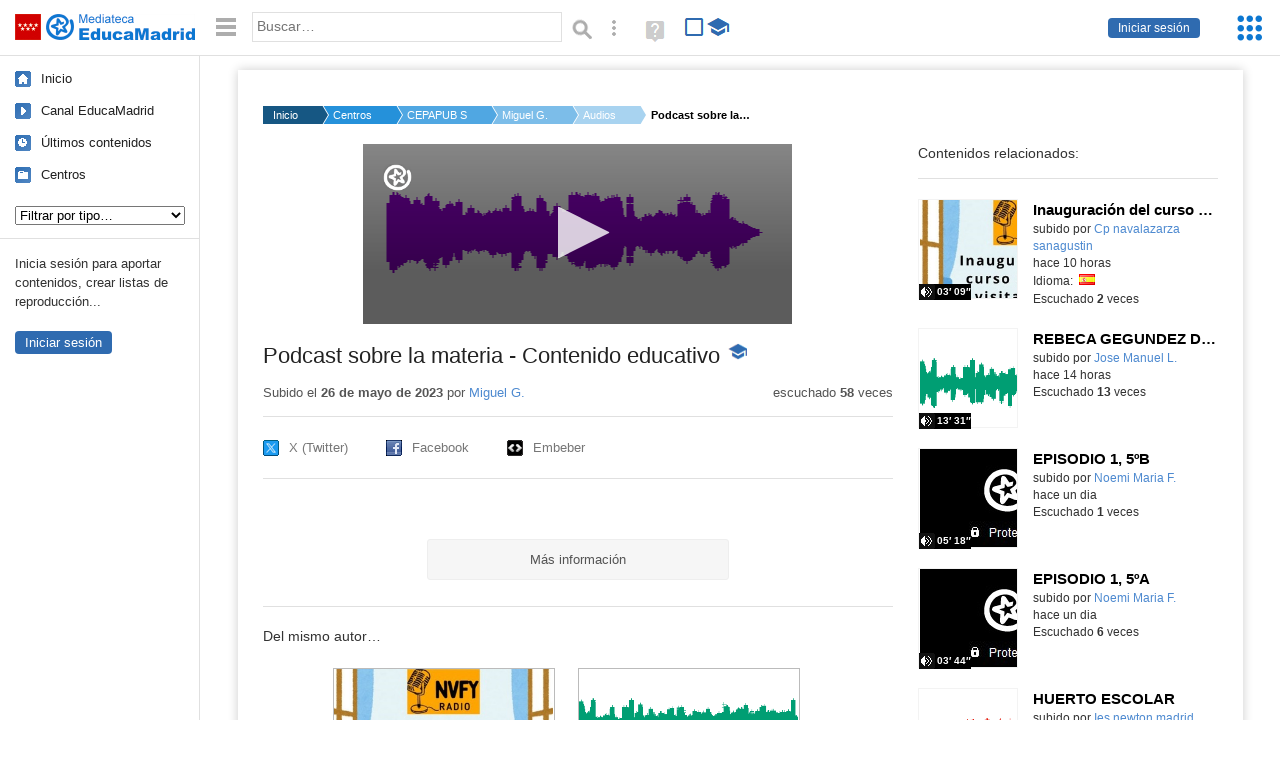

--- FILE ---
content_type: text/html; charset=UTF-8
request_url: https://mediateca.educa.madrid.org/audio/q5fcau172gv4hpso
body_size: 35839
content:
<!DOCTYPE html>
<html lang="es">
<head><title>Podcast sobre la materia - Contenido educativo | Mediateca de EducaMadrid</title>
<meta name="viewport" content="width=device-width, initial-scale=1" />
<link rel="shortcut icon" href="/favicon.ico" type="image/x-icon" />
<meta http-equiv="Content-Type" content="text/html; charset=UTF-8" />
<meta name="keywords" content="Audio, Miguel Gras Gigosos" />

<link rel="start" href="/" title="Página principal" />
<link rel="index" href="/" title="Página principal" />
<!--[if lt IE 9]><script type="text/javascript" src="/js/html5.js"></script><![endif]-->
<link rel="stylesheet" type="text/css" href="/css/styles.css?v=230920250953" />
<!--[if lt IE 9]><link rel="stylesheet" type="text/css" href="/css/styles_ieLT9.css" /><![endif]-->
<script src="https://mediateca.educa.madrid.org/js/jquery-1.11.3.min.js"></script>
<script>var projectPath = '/'</script>
<script src="/js/common.js?v=230920250953"></script>
<link rel="canonical" href="https://mediateca.educa.madrid.org/audio/q5fcau172gv4hpso" />
<link href="https://mediateca.educa.madrid.org/imagen.php?id=q5fcau172gv4hpso&m=0&ext=.jpg" rel="image_src" /><meta name="twitter:card" content="summary_large_image" />
<meta name="twitter:creator" content="@educamadrid" />
<meta property="og:url" content="https://mediateca.educa.madrid.org/audio/q5fcau172gv4hpso" />
<meta property="og:title" content="Podcast sobre la materia - Contenido educativo | Mediateca de EducaMadrid" />
<meta property="og:description" content="Podcast sobre la materia - Contenido educativo" />
<meta property="og:image" content="https://mediateca.educa.madrid.org/imagen.php?id=q5fcau172gv4hpso&m=0&ext=.jpg" />

    </head>

</head>
<body class="play play-audio"><script>EducaMadridHead.setBodyClass();</script>
	<div id="site">
		<p id="skipNav"><a href="#content" class="sr-av">Saltar navegación</a></p>
		<div id="header" class="autoclear">
			<p class="logo"><a href="/"><span class="sr-av">Mediateca de EducaMadrid</span></a></p>			
			<p class="links fs">
							<a href="#login" id="login-link" class="action fs" onclick="login.toggle();return false" hidden>Iniciar sesión</a>
				<script>
					(function() {
						function mostrarLogin() {
							var loginLink = document.getElementById("login-link");
							if (loginLink) {
								loginLink.hidden = false;
							}
						}

						if (document.readyState === "loading") {
							document.addEventListener("DOMContentLoaded", mostrarLogin);
						} else {
							mostrarLogin();
						}
					})();
				</script>
						</p>
									<div id="quick-browse">
				<form id="qb" action="/resultados" method="GET" onsubmit="return validation.search()">
				<div>
					<a href="#" id="nav-toggler" class="js-required hide" onclick="toggleNav(this);return false" title="Ocultar menú"><img src="/images/icons/menu.gif" width="22" height="22" alt="Menú" /></a>
					<label for="wb"><span class="sr-av">Palabra o frase: </span><input type="text" name="q" id="wb" title="Busca los t&eacute;rminos en todos los ficheros de la Mediateca" placeholder="Buscar&hellip;" value="" required /></label>
					<input type="image" name="submit" id="wb_submit" src="/images/icons/search.gif" alt="Buscar" />					
					<a href="/buscar" id="adv-search-link" class="fs" title="Búsqueda avanzada"><span class="sr-av">Búsqueda avanzada</span></a>
					<a href="/help/search.html" title="Ayuda para la búsqueda" id="search-help-link" target="_blank"><span class="sr-av">Ayuda (en ventana nueva)</span></a> 
				</div>
				</form>
				<div id="change-mode">		
					<form id="mediatecaModeForm" action="/audio/q5fcau172gv4hpso" method="POST">
						<div>
																					<input type="hidden" name="mediatecaMode" value="normal" />
							<input type="image" class="educational-off" title="Activar el modo educativo (sólo contenidos educativos)" alt="Mostrando todos los contenidos. Haz clic para mostrar sólo contenidos educativos." src="/images/icons/search_all.png" />
													</div>
					</form>			
				</div>				
			</div>		
		</div>
		<div id="wrapper" class="autoclear">
			<div id="sidebar">
	<nav id="nav">
		<ul>			
			<li class="home"><a href="/">Inicio</a></li>
			<li class="canal-educamadrid"><a href="/usuario/educamadrid" title="Canal oficial de EducaMadrid">Canal EducaMadrid</a></li>
			<li class="last-contents"><a href="/resultados.php?ultimos=1">&Uacute;ltimos contenidos</a></li>			
				
			
			<li class="last-videos"><a href="/resultados.php?ultimos=1&amp;Type=1&amp;filters=false">Vídeos</a></li><li class="last-images"><a href="/resultados.php?ultimos=1&amp;Type=2&amp;filters=false">Imágenes</a></li><li class="last-audios"><a href="/resultados.php?ultimos=1&amp;Type=3&amp;filters=false">Audios</a></li><li class="d"><a href="/resultados.php?ultimos=1&amp;Type=8&amp;filters=false">Diseños 3D</a></li><li class="s"><a href="/resultados.php?ultimos=1&amp;Type=9&amp;filters=false">Scratch</a></li><li class="epub"><a href="/resultados.php?ultimos=1&amp;Type=11&amp;filters=false">Epub</a></li><li class="rutas"><a href="/resultados.php?ultimos=1&amp;Type=13&amp;filters=false">Rutas</a></li><li class="others"><a href="/resultados.php?ultimos=1&amp;Type=12&amp;filters=false">Documentos</a></li><li class="mapasmentales"><a href="/resultados.php?ultimos=1&amp;Type=14&amp;filters=false">Mapas mentales</a></li><li class="last-album"><a href="/resultados.php?ultimos=1&amp;Type=15&amp;filters=false">Álbumes</a></li><li class="last-codigos"><a href="/resultados.php?ultimos=1&amp;Type=16&amp;filters=false">Códigos</a></li><li class="last-videosinteractivos"><a href="/resultados.php?ultimos=1&amp;Type=17&amp;filters=false">Vídeos interactivos</a></li>		
			<li class="lists"><a href="/resultados.php?ultimos=1&amp;Type=4&amp;filters=false">Listas</a></li>
			<li class="cen"><a href="/centros">Centros</a></li>
					</ul>
	</nav>		<div class="block">
		<p>Inicia sesión para aportar contenidos, crear listas de reproducción...</p>
		<p><a href="#login" class="action" onclick="login.toggle();return false">Iniciar sesión</a></p>					
	</div>
	</div>
			<div id="content-wrapper">
						<div id="content" class="autoclear">
					    
			<div id="file-card">
				<ul class='breadcrumb'><li><a href='/'>Inicio</a></li><li><a href='/centros'>Centros</a></li><li><a href='/centro/cepa.sansebastian'>CEPAPUB SAN SEBASTIÁN DE LOS REYES</a></li><li><a href='/usuario/miguel.gras'>Miguel G.</a></li><li><a href='/usuario/miguel.gras/audios'>Audios</a></li><li><a href='#'>Podcast sobre la materia - Contenido educativo</a></li></ul>	<div class="layout-2 autoclear">
		<div class="a">
		<div id="file-player">
								<p class="js-hidden" style="line-height:180px">Activa JavaScript para disfrutar de los audios de la Mediateca.</p>
							</div><script>/*<![CDATA[*/
								$("#file-player").html("").height("180px");		
								function getAudioPlayerLogo(){
									var logo = {
										file: "https://mediateca.educa.madrid.org/images/player/educamadrid.png",
										link: "https://mediateca.educa.madrid.org/audio/q5fcau172gv4hpso",
										hide: true,
										position: "top-left"
									}
									if ($(window).height()<180) logo = {}
									return logo;
								}
								function enableAudioPlayer() {
									jwplayer.key = 'NFEWHIGuweZs4ppjh7BTpr+pIZFPYx9JJGhLe3VEfKulTl9C';
									jwplayer("file-player").setup({
										file: "https://mediateca.educa.madrid.org/streaming.php?id=q5fcau172gv4hpso&ext=.mp3",
										image: "https://mediateca.educa.madrid.org/imagen.php?id=q5fcau172gv4hpso&type=3&m=0",
										height: 180,
										width: 429,
										type: "mp3",
										provider: "http",
										startparam: "start",
										logo: getAudioPlayerLogo(),
										playbackRateControls:[0.5,1,1.50,2,4],
										timeSliderAbove: true,
										cast:{ },
										volume: 50,
										sharing: {
											heading: "Comparte este audio",
											code: encodeURI('<iframe src="https://mediateca.educa.madrid.org/audio/q5fcau172gv4hpso/fs" width="420" height="30" frameborder="0" scrolling="no" style="border:0;overflow:hidden"></iframe><br /><small><a href="https://mediateca.educa.madrid.org/audio/q5fcau172gv4hpso">Podcast sobre la materia - Contenido educativo (Mediateca de EducaMadrid)</a></small>'),
											link: 'https://mediateca.educa.madrid.org/audio/q5fcau172gv4hpso',
											sites: ['facebook','twitter','email']
										}
									});
									jwplayer("file-player").on('play',function(){
									if(typeof(hasBeenPlayed)=="undefined") {												
										hasBeenPlayed = true;										
										$.ajax({
					              type: "POST",
					              url: "/ajax.php",
					              data: { visitas: "1" , id: "q5fcau172gv4hpso" }
					              });										
										}
								});
								}								
								loadScript("https://mediateca.educa.madrid.org/includes/player/latest/jwplayer.js", "enableAudioPlayer('','https://mediateca.educa.madrid.org/previa.php?id_video=')");		
							/*]]>*/</script>			<div class="desc">

								<h1>Podcast sobre la materia - Contenido educativo<span class="educational"><span class="sr-av"> - Contenido educativo</span></span></h1>
				
												<div id="file-main-actions">
					<p class="date">Subido el <strong>26 de mayo de 2023</strong> por <a href="/usuario/miguel.gras">Miguel G.</a></p>					<p class="view-no">
													escuchado <strong>58</strong> veces
											</p>
					<div class="interaction">	
												<ul class="actions-menu">
														<!--<li class="share"><a href="#share" onclick="fileCard.showTab('action-panel','share',this);return false" class="action-panel-link">Compartir</a></li>-->
													</ul>
					</div>
				</div>
												<script>
					function toggleShareOptions(e) {
						var c = $('#share-content');
						if (e.className=="show") {
							e.className = "hide";
							c.show();
							$("#video-code").focus();
						} else {
							e.className = "show";
							c.hide();							
						}
					}
				</script>
				<div id="share">
					<div id="share-link" class="share-panel">				
						<ul id="social">
							<li class="twitter"><a href="https://twitter.com/intent/tweet?url=https://mediateca.educa.madrid.org/audio/q5fcau172gv4hpso&amp;text=Podcast+sobre+la+materia+-+Contenido+educativo&amp;via=educamadrid" title="Compartir en X (Twitter)"><span>X (Twitter)</span></a></li>
							<li class="facebook"><a href="https://facebook.com/sharer.php?u=https://mediateca.educa.madrid.org/audio/q5fcau172gv4hpso" title="Compartir en Facebook"><span>Facebook</span></a></li>
														<li class="embed"><a href="#share-content" onclick="toggleShareOptions(this);return false" class="show" title="Obtener código para embeber o incrustar"><span>Embeber</span></a></li>
						</ul>
											</div>
										<div id="share-content" class="share-panel">
						<label for="video-code" id="option">
							<span class="sr-av">Insertar: </span>
							<textarea style="width: 100%; height: 38px;" name="video-code" id="video-code" rows="1" cols="10" class="auto-select" readonly="readonly">&lt;iframe src="https://mediateca.educa.madrid.org/audio/q5fcau172gv4hpso/fs" width="420" height="44" frameborder="0" scrolling="no" style="border:0;overflow:hidden"&gt;&lt;/iframe&gt;<br /><small><a href="https://mediateca.educa.madrid.org/audio/q5fcau172gv4hpso">Podcast sobre la materia - Contenido educativo (Mediateca de EducaMadrid)</a></small></textarea>							Copia el código <strong>(Ctrl+C)</strong> para insertarlo en tus páginas.							
						</label>
											</div>
				</div>
				
				<div id="file-summary"></div>			
				
				 <p class="js-required more-info"> 
											<p class="js-required more-info">
							<a href="#file-details" onclick="fileCard.toggleMore(this);return false;" class="more">Más información</a>
						</p>
					
				
				<div id="file-details" class="js-hidden">
					<dl>
						<dt>Autor/es:</dt><dd>Miguel Gras Gigosos</dd><dt>Subido por:</dt><dd><a href='/usuario/miguel.gras'>Miguel G.</a></dd><dt class='row'>Licencia:</dt><dd class='license'><span class='license license-5'>Reconocimiento - Compartir igual</span></dd><dt>Visualizaciones:</dt><dd>58</dd><dt>Fecha:</dt><dd>26 de mayo de 2023 - 16:27</dd><dt>Visibilidad: </dt><dd><div id='visibilidadtexto'>P&uacute;blico</div></dd><dt>Centro: </dt><dd><a href='/centro/cepa.sansebastian'>CEPAPUB SAN SEBASTIÁN DE LOS REYES</a></dd><dt>Duraci&oacute;n:</dt><dd>04&prime; 07&Prime; </dd><dt>Tasa de transferencia (bit rate):</dt><dd>166 kbit/s (Sonido calidad CD en formato MP3)</dd><dt>Frecuencia de muestreo (sample rate):</dt><dd>48.000 Hz (Sonido digital utilizado en la televisi&oacute;n digital, DVD, formato de pel&iacute;culas, audio profesional y sistemas DAT)</dd><dt>Canales:</dt><dd>stereo</dd><dt>Tama&ntilde;o:</dt><dd>4.92 MBytes</dd>					
					</dl>				
				</div>
								
				<div id="same-author"><h2 class="tit">Del mismo autor&hellip;</h2><div id="results-sameAuthor"><ul class="files autoclear" id="type-3-list"><li class="file audio-file pos-1 autoclear" ><a href="/audio/wldisg2gkknyeooj"><div class="thumbnail-wrapper"><span class="educational"></span><img src="https://mediateca.educa.madrid.org/imagen.php?id=wldisg2gkknyeooj&amp;m=1&amp;type=3" alt="Inauguración del curso con visita oficial"   style="position: absolute;  width:auto; height:110px; left:-22px;clip: rect(0, 242px, 109px, 23px); " class="--thumbnail"   /></div><h2 class="truncate">Inauguración del curso con visita oficial </h2></a><div class="file-details"><span class="educational sr-av">Contenido educativo.</span> <span class="by">subido por <a href="/usuario/cp.navalazarza.sanagustin/audios" class="author"> Cp navalazarza sanagustin</a> </span><span class="size truncate"> 03&prime; 09&Prime;</span><span class="sr-av"> - </span><span class="date">hace 10 horas</span><span class="sep"> - </span><span class="file-lang"><strong class="sr-av">Idioma:</strong> <span class="lang"><img src="/images/lang/es.gif" width="16" height="11" alt="español (o castellano)" title="Idioma: español (o castellano)" /> </span></span><span class="sep"> - </span><span class="file-views">Escuchado <strong>2</strong> veces</span></div></li><li class="file audio-file pos-2 autoclear" ><a href="/audio/x38kbwqc4ua6dfjg"><div class="thumbnail-wrapper"><span class="educational"></span><img src="https://mediateca.educa.madrid.org/imagen.php?id=x38kbwqc4ua6dfjg&amp;m=1&amp;type=3" alt="REBECA GEGUNDEZ DEFENSAALUMNADOAUTISTA_MADRID"   style="position: absolute;  width:auto; height:110px; left:-22px;clip: rect(0, 242px, 109px, 23px); " class="--thumbnail"   /></div><h2 class="truncate">REBECA GEGUNDEZ DEFENSAALUMNADOAUTISTA_MADRID </h2></a><div class="file-details"><span class="educational sr-av">Contenido educativo.</span> <span class="by">subido por <a href="/usuario/jose.llovet/audios" class="author">Jose Manuel L.</a> </span><span class="size truncate"> 13&prime; 31&Prime;</span><span class="sr-av"> - </span><span class="date">hace 14 horas</span><span class="sep"> - </span><span class="file-views">Escuchado <strong>13</strong> veces</span></div></li><li class="file audio-file pos-3 autoclear" ><a href="/audio/g8gsk96rndbusldy"><div class="thumbnail-wrapper"><span class="educational"></span><img src="https://mediateca.educa.madrid.org/imagen.php?id=g8gsk96rndbusldy&amp;m=1&amp;type=3" alt="EPISODIO 1, 5ºB"   style="position: absolute;  width:auto; height:110px; left:-22px;clip: rect(0, 242px, 109px, 23px); " class="--thumbnail"   /></div><h2 class="truncate">EPISODIO 1, 5ºB </h2></a><div class="file-details"><span class="educational sr-av">Contenido educativo.</span> <span class="by">subido por <a href="/usuario/nfranco/audios" class="author">Noemi Maria F.</a> </span><span class="size truncate"> 05&prime; 18&Prime;</span><span class="sr-av"> - </span><span class="date">hace un dia</span><span class="sep"> - </span><span class="file-views">Escuchado <strong>1</strong> veces</span></div></li><li class="file audio-file pos-4 autoclear" ><a href="/audio/iwmlowit8xt3qhao"><div class="thumbnail-wrapper"><span class="educational"></span><img src="https://mediateca.educa.madrid.org/imagen.php?id=iwmlowit8xt3qhao&amp;m=1&amp;type=3" alt="EPISODIO 1, 5ºA"   style="position: absolute;  width:auto; height:110px; left:-22px;clip: rect(0, 242px, 109px, 23px); " class="--thumbnail"   /></div><h2 class="truncate">EPISODIO 1, 5ºA </h2></a><div class="file-details"><span class="educational sr-av">Contenido educativo.</span> <span class="by">subido por <a href="/usuario/nfranco/audios" class="author">Noemi Maria F.</a> </span><span class="size truncate"> 03&prime; 44&Prime;</span><span class="sr-av"> - </span><span class="date">hace un dia</span><span class="sep"> - </span><span class="file-views">Escuchado <strong>6</strong> veces</span></div></li><li class="file audio-file pos-1 autoclear" ><a href="/audio/ipr5m2rg5l45nmr1"><div class="thumbnail-wrapper"><span class="educational"></span><img src="https://mediateca.educa.madrid.org/imagen.php?id=ipr5m2rg5l45nmr1&amp;m=1&amp;type=3" alt="HUERTO ESCOLAR"   style="position: absolute;  width:auto; height:110px; left:-22px;clip: rect(0, 242px, 109px, 23px); " class="--thumbnail"   /></div><h2 class="truncate">HUERTO ESCOLAR </h2></a><div class="file-details"><span class="educational sr-av">Contenido educativo.</span> <span class="by">subido por <a href="/usuario/ies.newton.madrid/audios" class="author"> Ies newton madrid</a> </span><span class="size truncate"> 05&prime; 23&Prime;</span><span class="sr-av"> - </span><span class="date">hace un dia</span><span class="sep"> - </span><span class="file-views">Escuchado <strong>15</strong> veces</span></div></li><li class="file audio-file pos-2 autoclear" ><a href="/audio/mriw2r1p265u222e"><div class="thumbnail-wrapper"><img src="https://mediateca.educa.madrid.org/imagen.php?id=mriw2r1p265u222e&amp;m=1&amp;type=3" alt="Primer día de Radio de los alumnos de FP Grado Básico"   style="position: absolute;  width:auto; height:110px; left:-22px;clip: rect(0, 242px, 109px, 23px); " class="--thumbnail"   /></div><h2 class="truncate">Primer día de Radio de los alumnos de FP Grado Básico </h2></a><div class="file-details"><span class="by">subido por <a href="/usuario/jcanogallego/audios" class="author">Juan Carlos C.</a> </span><span class="size truncate"> 11&prime; 42&Prime;</span><span class="sr-av"> - </span><span class="date">hace un dia</span><span class="sep"> - </span><span class="file-views">Escuchado <strong>19</strong> veces</span></div></li><li class="file audio-file pos-3 autoclear" ><a href="/audio/k6dqznruid23q7v1"><div class="thumbnail-wrapper"><span class="educational"></span><img src="https://mediateca.educa.madrid.org/imagen.php?id=k6dqznruid23q7v1&amp;m=1&amp;type=3" alt="QUINTO EPISODIO RADIO"   style="position: absolute;  width:auto; height:110px; left:-22px;clip: rect(0, 242px, 109px, 23px); " class="--thumbnail"   /></div><h2 class="truncate">QUINTO EPISODIO RADIO </h2></a><div class="file-details"><span class="educational sr-av">Contenido educativo.</span> <span class="by">subido por <a href="/usuario/narenasmaderas/audios" class="author">Noelia A.</a> </span><span class="size truncate"> 12&prime; 34&Prime;</span><span class="sr-av"> - </span><span class="date">hace un dia</span><span class="sep"> - </span><span class="file-views">Escuchado <strong>15</strong> veces</span></div></li></ul></div><div id="pagination" class="autoclear"><p> <a href="./resultados" id="next" onclick="pagination.getMore(this,2,'results-sameAuthor');return false">Más resultados</a></p></div></div><p style="text-align:center;"><a href="/usuario/miguel.gras/audios" class="action">Ver más del mismo autor</a></p>			</div>
		</div>
		<aside class="b">
			<div id="side-results"><ul class="side-files autoclear" id="type-3-list"><li class="file audio-file pos-1 autoclear" ><a href="/audio/wldisg2gkknyeooj"><div class="thumbnail-wrapper"><span class="educational"></span><img src="https://mediateca.educa.madrid.org/imagen.php?id=wldisg2gkknyeooj&amp;m=1&amp;type=3" alt="Inauguración del curso con visita oficial"   style="position: absolute;  width:auto; height:110px; left:-22px;clip: rect(0, 242px, 109px, 23px); " class="--thumbnail"   /></div><h2 class="truncate">Inauguración del curso con visita oficial </h2></a><div class="file-details"><span class="educational sr-av">Contenido educativo.</span> <span class="by">subido por <a href="/usuario/cp.navalazarza.sanagustin/audios" class="author"> Cp navalazarza sanagustin</a> </span><span class="size truncate"> 03&prime; 09&Prime;</span><span class="sr-av"> - </span><br/><span class="date">hace 10 horas</span><span class="sep"> - </span><span class="file-lang"><strong class="sr-av">Idioma:</strong> <span class="lang"><img src="/images/lang/es.gif" width="16" height="11" alt="español (o castellano)" title="Idioma: español (o castellano)" /> </span></span><span class="sep"> - </span><span class="file-views">Escuchado <strong>2</strong> veces</span></div></li><li class="file audio-file pos-2 autoclear" ><a href="/audio/x38kbwqc4ua6dfjg"><div class="thumbnail-wrapper"><span class="educational"></span><img src="https://mediateca.educa.madrid.org/imagen.php?id=x38kbwqc4ua6dfjg&amp;m=1&amp;type=3" alt="REBECA GEGUNDEZ DEFENSAALUMNADOAUTISTA_MADRID"   style="position: absolute;  width:auto; height:110px; left:-22px;clip: rect(0, 242px, 109px, 23px); " class="--thumbnail"   /></div><h2 class="truncate">REBECA GEGUNDEZ DEFENSAALUMNADOAUTISTA_MADRID </h2></a><div class="file-details"><span class="educational sr-av">Contenido educativo.</span> <span class="by">subido por <a href="/usuario/jose.llovet/audios" class="author">Jose Manuel L.</a> </span><span class="size truncate"> 13&prime; 31&Prime;</span><span class="sr-av"> - </span><br/><span class="date">hace 14 horas</span><span class="sep"> - </span><br/><span class="file-views">Escuchado <strong>13</strong> veces</span></div></li><li class="file audio-file pos-3 autoclear" ><a href="/audio/g8gsk96rndbusldy"><div class="thumbnail-wrapper"><span class="educational"></span><img src="https://mediateca.educa.madrid.org/imagen.php?id=g8gsk96rndbusldy&amp;m=1&amp;type=3" alt="EPISODIO 1, 5ºB"   style="position: absolute;  width:auto; height:110px; left:-22px;clip: rect(0, 242px, 109px, 23px); " class="--thumbnail"   /></div><h2 class="truncate">EPISODIO 1, 5ºB </h2></a><div class="file-details"><span class="educational sr-av">Contenido educativo.</span> <span class="by">subido por <a href="/usuario/nfranco/audios" class="author">Noemi Maria F.</a> </span><span class="size truncate"> 05&prime; 18&Prime;</span><span class="sr-av"> - </span><br/><span class="date">hace un dia</span><span class="sep"> - </span><br/><span class="file-views">Escuchado <strong>1</strong> veces</span></div></li><li class="file audio-file pos-4 autoclear" ><a href="/audio/iwmlowit8xt3qhao"><div class="thumbnail-wrapper"><span class="educational"></span><img src="https://mediateca.educa.madrid.org/imagen.php?id=iwmlowit8xt3qhao&amp;m=1&amp;type=3" alt="EPISODIO 1, 5ºA"   style="position: absolute;  width:auto; height:110px; left:-22px;clip: rect(0, 242px, 109px, 23px); " class="--thumbnail"   /></div><h2 class="truncate">EPISODIO 1, 5ºA </h2></a><div class="file-details"><span class="educational sr-av">Contenido educativo.</span> <span class="by">subido por <a href="/usuario/nfranco/audios" class="author">Noemi Maria F.</a> </span><span class="size truncate"> 03&prime; 44&Prime;</span><span class="sr-av"> - </span><br/><span class="date">hace un dia</span><span class="sep"> - </span><br/><span class="file-views">Escuchado <strong>6</strong> veces</span></div></li><li class="file audio-file pos-1 autoclear" ><a href="/audio/ipr5m2rg5l45nmr1"><div class="thumbnail-wrapper"><span class="educational"></span><img src="https://mediateca.educa.madrid.org/imagen.php?id=ipr5m2rg5l45nmr1&amp;m=1&amp;type=3" alt="HUERTO ESCOLAR"   style="position: absolute;  width:auto; height:110px; left:-22px;clip: rect(0, 242px, 109px, 23px); " class="--thumbnail"   /></div><h2 class="truncate">HUERTO ESCOLAR </h2></a><div class="file-details"><span class="educational sr-av">Contenido educativo.</span> <span class="by">subido por <a href="/usuario/ies.newton.madrid/audios" class="author"> Ies newton madrid</a> </span><span class="size truncate"> 05&prime; 23&Prime;</span><span class="sr-av"> - </span><br/><span class="date">hace un dia</span><span class="sep"> - </span><br/><span class="file-views">Escuchado <strong>15</strong> veces</span></div></li><li class="file audio-file pos-2 autoclear" ><a href="/audio/mriw2r1p265u222e"><div class="thumbnail-wrapper"><img src="https://mediateca.educa.madrid.org/imagen.php?id=mriw2r1p265u222e&amp;m=1&amp;type=3" alt="Primer día de Radio de los alumnos de FP Grado Básico"   style="position: absolute;  width:auto; height:110px; left:-22px;clip: rect(0, 242px, 109px, 23px); " class="--thumbnail"   /></div><h2 class="truncate">Primer día de Radio de los alumnos de FP Grado Básico </h2></a><div class="file-details"><span class="by">subido por <a href="/usuario/jcanogallego/audios" class="author">Juan Carlos C.</a> </span><span class="size truncate"> 11&prime; 42&Prime;</span><span class="sr-av"> - </span><br/><span class="date">hace un dia</span><span class="sep"> - </span><br/><span class="file-views">Escuchado <strong>19</strong> veces</span></div></li><li class="file audio-file pos-3 autoclear" ><a href="/audio/k6dqznruid23q7v1"><div class="thumbnail-wrapper"><span class="educational"></span><img src="https://mediateca.educa.madrid.org/imagen.php?id=k6dqznruid23q7v1&amp;m=1&amp;type=3" alt="QUINTO EPISODIO RADIO"   style="position: absolute;  width:auto; height:110px; left:-22px;clip: rect(0, 242px, 109px, 23px); " class="--thumbnail"   /></div><h2 class="truncate">QUINTO EPISODIO RADIO </h2></a><div class="file-details"><span class="educational sr-av">Contenido educativo.</span> <span class="by">subido por <a href="/usuario/narenasmaderas/audios" class="author">Noelia A.</a> </span><span class="size truncate"> 12&prime; 34&Prime;</span><span class="sr-av"> - </span><br/><span class="date">hace un dia</span><span class="sep"> - </span><br/><span class="file-views">Escuchado <strong>15</strong> veces</span></div></li><li class="file audio-file pos-4 autoclear" ><a href="/audio/jm6pd7wofr33s9zx"><div class="thumbnail-wrapper"><span class="educational"></span><img src="https://mediateca.educa.madrid.org/imagen.php?id=jm6pd7wofr33s9zx&amp;m=1&amp;type=3" alt="Entrevista Lalachus "   style="position: absolute;  width:auto; height:110px; left:-22px;clip: rect(0, 242px, 109px, 23px); " class="--thumbnail"   /></div><h2 class="truncate">Entrevista Lalachus  </h2></a><div class="file-details"><span class="educational sr-av">Contenido educativo.</span> <span class="by">subido por <a href="/usuario/cp.ramonycajal.fuenlabrada/audios" class="author"> Cp ramonycajal fuenlabrada</a> </span><span class="size truncate"> 49&prime; 06&Prime;</span><span class="sr-av"> - </span><br/><span class="date">hace un dia</span><span class="sep"> - </span><br/><span class="file-views">Escuchado <strong>95</strong> veces</span></div></li><li class="file audio-file pos-1 autoclear" ><a href="/audio/a96fui5t2x28pjqg"><div class="thumbnail-wrapper"><span class="educational"></span><img src="https://mediateca.educa.madrid.org/imagen.php?id=a96fui5t2x28pjqg&amp;m=1&amp;type=3" alt="Experience"   style="position: absolute;  width:auto; height:110px; left:-22px;clip: rect(0, 242px, 109px, 23px); " class="--thumbnail"   /></div><h2 class="truncate">Experience </h2></a><div class="file-details"><span class="educational sr-av">Contenido educativo.</span> <span class="by">subido por <a href="/usuario/enrique.oliver/audios" class="author">Enrique O.</a> </span><span class="size truncate"> 05&prime; 23&Prime;</span><span class="sr-av"> - </span><br/><span class="date">hace 2 dias</span><span class="sep"> - </span><br/><span class="file-views">Escuchado <strong>7</strong> veces</span></div></li><li class="file audio-file pos-2 autoclear" ><a href="/audio/1evznml8ze86swbf"><div class="thumbnail-wrapper"><span class="educational"></span><img src="https://mediateca.educa.madrid.org/imagen.php?id=1evznml8ze86swbf&amp;m=1&amp;type=3" alt="Tutoría del 4 de noviembre de 2025"   style="position: absolute;  width:auto; height:110px; left:-22px;clip: rect(0, 242px, 109px, 23px); " class="--thumbnail"   /></div><h2 class="truncate">Tutoría del 4 de noviembre de 2025 </h2></a><div class="file-details"><span class="educational sr-av">Contenido educativo.</span> <span class="by">subido por <a href="/usuario/alberto.ruizdecenzano/audios" class="author">Alberto R.</a> </span><span class="size truncate"> 23&prime; 09&Prime;</span><span class="sr-av"> - </span><br/><span class="date">hace 2 dias</span><span class="sep"> - </span><span class="file-lang"><strong class="sr-av">Idioma:</strong> <span class="lang"><img src="/images/lang/es.gif" width="16" height="11" alt="español (o castellano)" title="Idioma: español (o castellano)" /> </span></span><span class="sep"> - </span><span class="file-views">Escuchado <strong>1</strong> veces</span></div></li><li class="file audio-file pos-3 autoclear" ><a href="/audio/6cgph48e4y7f76zt"><div class="thumbnail-wrapper"><span class="educational"></span><img src="https://mediateca.educa.madrid.org/imagen.php?id=6cgph48e4y7f76zt&amp;m=1&amp;type=3" alt="Varías o Contrastas"   style="position: absolute;  width:auto; height:110px; left:-22px;clip: rect(0, 242px, 109px, 23px); " class="--thumbnail"   /></div><h2 class="truncate">Varías o Contrastas </h2></a><div class="file-details"><span class="educational sr-av">Contenido educativo.</span> <span class="by">subido por <a href="/usuario/enrique.martin/audios" class="author">Enrique M.</a> </span><span class="size truncate"> 02&prime; 01&Prime;</span><span class="sr-av"> - </span><br/><span class="date">hace 2 dias</span><span class="sep"> - </span><br/><span class="file-views">Escuchado <strong>9</strong> veces</span></div></li><li class="file audio-file pos-4 autoclear" ><a href="/audio/yroaa44b1ketii7l"><div class="thumbnail-wrapper"><span class="educational"></span><img src="https://mediateca.educa.madrid.org/imagen.php?id=yroaa44b1ketii7l&amp;m=1&amp;type=3" alt="Let is now"   style="position: absolute;  width:auto; height:110px; left:-22px;clip: rect(0, 242px, 109px, 23px); " class="--thumbnail"   /></div><h2 class="truncate">Let is now </h2></a><div class="file-details"><span class="educational sr-av">Contenido educativo.</span> <span class="by">subido por <a href="/usuario/enrique.martin/audios" class="author">Enrique M.</a> </span><span class="size truncate"> 01&prime; 26&Prime;</span><span class="sr-av"> - </span><br/><span class="date">hace 2 dias</span><span class="sep"> - </span><br/><span class="file-views">Escuchado <strong>8</strong> veces</span></div></li><li class="file audio-file pos-1 autoclear" ><a href="/audio/jne1yiiha7wmsloz"><div class="thumbnail-wrapper"><span class="educational"></span><img src="https://mediateca.educa.madrid.org/imagen.php?id=jne1yiiha7wmsloz&amp;m=1&amp;type=3" alt="DISTORSIÓN EN LAS ONDAS 6 NOVIEMBRE 2025"   style="position: absolute;  width:auto; height:110px; left:-22px;clip: rect(0, 242px, 109px, 23px); " class="--thumbnail"   /></div><h2 class="truncate">DISTORSIÓN EN LAS ONDAS 6 NOVIEMBRE 2025 </h2></a><div class="file-details"><span class="educational sr-av">Contenido educativo.</span> <span class="by">subido por <a href="/usuario/jluis.martinez/audios" class="author">Jose Luis M.</a> </span><span class="size truncate">1h 08&prime; 01&Prime;</span><span class="sr-av"> - </span><br/><span class="date">hace 2 dias</span><span class="sep"> - </span><br/><span class="file-views">Escuchado <strong>17</strong> veces</span></div></li></ul></div>	
		</aside>		
		<script>
   /* VOTACION */ 
		$(function(){
		$(".stars-16").children("li").hover(function() 
			{ 
				$(this).parent().children("li").css('background-position','0 0'); 
				var a=$(this).parent().children("li").index($(this));
				if (!$(this).hasClass("voted")) $(this).parent().children("li").slice(0,a+1).css('background-position','0 -15px')
			},function() { $(this).parent().children("li").css('background-position','0 0'); });		
		
		/* click */
		$(".stars").children("li:not(.voted)").click(function() 
		{ 
			if (!$(this).hasClass("voted")) 
			{
				var li=$(this);
				var ul=$(this).closest("ul");
				
				var txt=ul.find("span").data("txtoriginal");
				var id=ul.data("id");
				var valor=li.data("vote");
				$(".voted_percent").css("width",100/5*valor+"%");
				
				$.getJSON( "/ajax.php", { id_content: id, voto: valor } )
				.done(function( json ) 
				{
					/* mostramos mensaje */
					ul.find("span").html(json.estado);
					/* actualizamos data */
					$("#resumenvotos").html(Math.round(json.value)+" sobre 5 basada en "+json.votes+" votos. <strong>Su voto ha sido recogido.</strong>");
					ul.find("span").data("txtoriginal",Math.round(json.value)+" sobre 5 basada en "+json.votes+" votos.");
					ul.addClass("ul_voted");
					ul.children("li").addClass("voted");
					/* cambiamos tamaño del div */
					var maximo_posible=5*json.votes;
					var porciento=json.suma*100/maximo_posible;
					porciento=porciento.toFixed(2);
					// var txt=ul.find(".voted_percent").css("width",porciento+"%");
					setTimeout(function() { ul.find("span").html(ul.find("span").data("txtoriginal")); }, 3000);
					// $( "voted_percent votes-16" ).width(porciento + '%')					
				})
				.fail(function( jqxhr, textStatus, error ) {
					var err = textStatus + ', ' + error;
					ul.find("span").text(err);
				});
			}
		});
	});	
	/* VOTACION */
	</script>
	</div>
	
			</div>
				
		<script>if (inIframe()) $('.maximized').css('background', '#FFF');</script>
			</div><!-- /#content -->
		<hr />
		<div id="emCommonFooter">
			<div class="content-wrapper">
				<p><a href="https://www.educa2.madrid.org/educamadrid/"><strong>EducaMadrid</strong></a>, Plataforma Educativa de la <a href="https://www.comunidad.madrid">Comunidad de Madrid</a></p>
			</div>
		</div>		
		<div id="footer">
			<ul>
				<li><a href="/accesibilidad">Accesibilidad</a></li>
				<li><a href="/mapa-web">Mapa<span class="hr-only"> web</span></a></li>
				<li><a href="/aviso-legal">Aviso<span class="hr-only"> legal</span></a></li>
				<li><a href="/contacto" rel="nofollow" id="contact-link">Contacto</a></li>
			</ul>
		</div>		
		</div><!-- /#content-wrapper -->
	</div><!-- /#wrapper -->
</div>
<div id="login" class="js-hidden">
	<div id="login-w">
		<form action='https://mediateca.educa.madrid.org/audio/q5fcau172gv4hpso' method='post' id="login-form">
			<p><label for="nombreuser"><span>Usuario: </span><input type='text' size='15' maxlength='100' name='user' id='nombreuser' /></label></p>
			<p><label for="passuser"><span>Contrase&ntilde;a: </span><input type='password' size='15' maxlength='50' name='pass' id="passuser" /></label></p>
			<p class="submit">
				<input type="submit" name="enter" id="enter" value="Acceder" />
				<input type="button" name="doNotEnter" id="doNotEnter" value="Cancelar" onclick="login.toggle()" class="js-required" />
			</p>
		</form>
		<p id="who"><a href="http://www.educa2.madrid.org/educamadrid/" target="_blank">Plataforma Educativa EducaMadrid</a></p>
	</div>
</div>
<script>domIsLoaded()</script></body></html>

--- FILE ---
content_type: application/javascript
request_url: https://ssl.p.jwpcdn.com/player/v/8.22.1/jwplayer.core.controls.html5.js
body_size: 85961
content:
/*!
   JW Player version 8.22.1
   Copyright (c) 2021, JW Player, All Rights Reserved
   This source code and its use and distribution is subject to the terms
   and conditions of the applicable license agreement.
   https://www.jwplayer.com/tos/
   This product includes portions of other software. For the full text of licenses, see
   https://ssl.p.jwpcdn.com/player/v/8.22.1/notice.txt
*/
(window.webpackJsonpjwplayer=window.webpackJsonpjwplayer||[]).push([[6,2,4,5,16],Array(70).concat([function(t,e,i){"use strict";i.r(e);var n={};i.r(n),i.d(n,"facebook",(function(){return ht})),i.d(n,"twitter",(function(){return wt})),i.d(n,"linkedin",(function(){return ft})),i.d(n,"pinterest",(function(){return gt})),i.d(n,"reddit",(function(){return jt})),i.d(n,"tumblr",(function(){return mt})),i.d(n,"email",(function(){return bt})),i.d(n,"link",(function(){return vt})),i.d(n,"embed",(function(){return yt}));var a=i(5),o=i(3),r=i(9),s=i(52),l=i(7),c=i(18),u=i(77),d=i(130),p=i(128),h=i(0),w=i(11),f=i(34),g=i(76),j=i(2),m=i(53),b=i(12),v=i(75),y=function(){function t(t,e,i){Object(h.j)(this,r.a),this._model=t,this._api=e,this._playerElement=i,this.localization=t.get("localization"),this.state="tooltip",this.enabled=!1,this.shown=!1,this.feedShownId="",this.closeUi=null,this.tooltipUi=null,this.reset()}var e=t.prototype;return e.setup=function(t){this.container=t.createElement("div"),this.container.className="jw-nextup-container jw-reset";var e,i,n,a,o=Object(l.f)((void 0===e&&(e=""),void 0===i&&(i=""),void 0===n&&(n=""),void 0===a&&(a=""),'<div class="jw-nextup jw-background-color jw-reset"><div class="jw-nextup-tooltip jw-reset"><div class="jw-nextup-thumbnail jw-reset"></div><div class="jw-nextup-body jw-reset"><div class="jw-nextup-header jw-reset">'+e+'</div><div class="jw-nextup-title jw-reset-text" dir="auto">'+i+'</div><div class="jw-nextup-duration jw-reset">'+n+'</div></div></div><button type="button" class="jw-icon jw-nextup-close jw-reset" aria-label="'+a+'"></button></div>'));o.querySelector(".jw-nextup-close").appendChild(Object(g.a)("close")),this.addContent(o),this.closeButton=this.content.querySelector(".jw-nextup-close"),this.closeButton.setAttribute("aria-label",this.localization.close),this.tooltip=this.content.querySelector(".jw-nextup-tooltip");var r=this._model,s=r.player;this.enabled=!1,r.on("change:nextUp",this.onNextUp,this),s.change("duration",this.onDuration,this),s.change("position",this.onElapsed,this),s.change("streamType",this.onStreamType,this),s.change("state",(function(t,e){"complete"===e&&this.toggle(!1)}),this),this.closeUi=Object(v.a)(this.closeButton,(function(){this.nextUpSticky=!1,this.toggle(!1)}),this),this.tooltipUi=new f.a(this.tooltip).on("click",this.click,this)},e.loadThumbnail=function(t){return this.nextUpImage=new Image,this.nextUpImage.onload=function(){this.nextUpImage.onload=null}.bind(this),this.nextUpImage.src=t,{backgroundImage:'url("'+t+'")'}},e.click=function(){var t=this.feedShownId;this.reset(),this._api.next({feedShownId:t,reason:"interaction"})},e.toggle=function(t,e){if(this.enabled&&(Object(l.w)(this.container,"jw-nextup-sticky",!!this.nextUpSticky),this.shown!==t)){this.shown=t,Object(l.w)(this.container,"jw-nextup-container-visible",t),Object(l.w)(this._playerElement,"jw-flag-nextup",t);var i=this._model.get("nextUp");t&&i?(this.feedShownId=Object(m.b)(m.a),this.trigger("nextShown",{mode:i.mode,ui:"nextup",itemsShown:[i],feedData:i.feedData,reason:e,feedShownId:this.feedShownId})):this.feedShownId=""}},e.setNextUpItem=function(t){var e=this;setTimeout((function(){if(e.thumbnail=e.content.querySelector(".jw-nextup-thumbnail"),Object(l.w)(e.content,"jw-nextup-thumbnail-visible",!!t.image),t.image){var i=e.loadThumbnail(t.image);Object(w.d)(e.thumbnail,i)}e.header=e.content.querySelector(".jw-nextup-header"),e.header.textContent=Object(l.f)(e.localization.nextUp).textContent,e.title=e.content.querySelector(".jw-nextup-title");var n=t.title;e.title.textContent=n?Object(l.f)(n).textContent:"";var a=t.duration;a&&(e.duration=e.content.querySelector(".jw-nextup-duration"),e.duration.textContent="number"==typeof a?Object(b.timeFormat)(a):a)}),500)},e.onNextUp=function(t,e){this.reset(),e||(e={showNextUp:!1}),this.enabled=!(!e.title&&!e.image),this.enabled&&(e.showNextUp||(this.nextUpSticky=!1,this.toggle(!1)),this.setNextUpItem(e))},e.onDuration=function(t,e){if(e){var i=t.get("nextupoffset"),n=-10;i&&(n=Object(j.d)(i,e)),n<0&&(n+=e),Object(j.c)(i)&&e-5<n&&(n=e-5),this.offset=n}},e.onElapsed=function(t,e){var i=this.nextUpSticky;if(this.enabled&&!1!==i){var n=e>=this.offset;n&&void 0===i?(this.nextUpSticky=n,this.toggle(n,"time")):!n&&i&&this.reset()}},e.onStreamType=function(t,e){"VOD"!==e&&(this.nextUpSticky=!1,this.toggle(!1))},e.element=function(){return this.container},e.addContent=function(t){this.content&&this.removeContent(),this.content=t,this.container.appendChild(t)},e.removeContent=function(){this.content&&(this.container.removeChild(this.content),this.content=null)},e.reset=function(){this.nextUpSticky=void 0,this.toggle(!1)},e.destroy=function(){this.off(),this._model.off(null,null,this),this.closeUi&&this.closeUi.destroy(),this.tooltipUi&&this.tooltipUi.destroy()},t}(),k=function(t,e){var i=t.featured,n=t.showLogo,a=t.type;return t.logo=n?'<span class="jw-rightclick-logo jw-reset"></span>':"",'<li class="jw-reset jw-rightclick-item '+(i?"jw-featured":"")+'">'+x[a](t,e)+"</li>"},x={link:function(t){var e=t.link,i=t.title;return'<a href="'+(e||"")+'" class="jw-rightclick-link jw-reset-text" target="_blank" rel="noreferrer" dir="auto">'+t.logo+(i||"")+"</a>"},share:function(t,e){return'<button type="button" class="jw-reset-text jw-rightclick-link jw-share-item" dir="auto">'+e.sharing.heading+"</button>"},pip:function(t,e){return'<button type="button" class="jw-reset-text jw-rightclick-link jw-pip-item" dir="auto">'+e.pipIcon+"</button>"},keyboardShortcuts:function(t,e){return'<button type="button" class="jw-reset-text jw-rightclick-link jw-shortcuts-item" dir="auto">'+e.shortcuts.keyboardShortcuts+"</button>"},button:function(t){var e=t.title;return'<button type="button" class="jw-reset-text jw-rightclick-link jw-'+t.button.name+'-item" dir="auto">'+e+"</button>"}},T=i(29),O=i(13),C={free:0,pro:1,premium:2,ads:3,invalid:4,enterprise:6,trial:7,platinum:8,starter:9,business:10,developer:11};function M(t){var e=Object(l.f)(t),i=e.querySelector(".jw-rightclick-logo");return i&&i.appendChild(Object(g.a)("jwplayer-logo")),e}function _(t,e){return(_=Object.setPrototypeOf||function(t,e){return t.__proto__=e,t})(t,e)}var S=function(t){var e,i;function n(){return t.apply(this,arguments)||this}i=t,(e=n).prototype=Object.create(i.prototype),e.prototype.constructor=e,_(e,i);var a=n.prototype;return a.buildArray=function(){var e=this.model,i=t.prototype.buildArray.call(this),n=e.get("localization"),a=n.abouttext,o=n.videoInfo,r=i.items;if(a){for(var s,l,c=0;c<r.length;c++)if(r[c].featured){l=r[c],s=c;break}if(l){l.showLogo=!1;var u={title:a,type:"link",link:e.get("aboutlink")||l.link};r[s]=u}}return this.shareHandler&&r.unshift({type:"share"}),i.items.splice(0,0,{type:"button",title:o,button:{name:"stats"}}),i},a.enableSharing=function(t){var e=this;this.shareHandler=function(){e.mouseOverContext=!1,e.hideMenu(),t()}},a.addHideMenuHandlers=function(){var e=this;t.prototype.addHideMenuHandlers.call(this);var i=this.el.querySelector(".jw-share-item");i&&i.addEventListener("click",this.shareHandler);var n=this.el.querySelector(".jw-stats-item");n&&(this.statsHandler=function(){var t=e.model;e.mouseOverContext=!1,e.hideMenu(),t.set("displayStats",!t.get("displayStats"))},n.addEventListener("click",this.statsHandler))},a.removeHideMenuHandlers=function(){if(t.prototype.removeHideMenuHandlers.call(this),this.el){var e=this.el.querySelector(".jw-share-item");e&&e.removeEventListener("click",this.shareHandler);var i=this.el.querySelector(".jw-stats-item");i&&i.removeEventListener("click",this.statsHandler)}},n}(function(){function t(t){this.shortcutsTooltip=t}var e=t.prototype;return e.buildArray=function(){var t=T.a.split("+")[0],e=this.model,i=e.get("edition"),n=e.get("localization").poweredBy,o='<span class="jw-reset">JW Player '+t+"</span>",r={items:[{title:Object(O.g)(n)?o+" "+n:n+" "+o,type:"link",featured:!0,showLogo:!0,link:"https://jwplayer.com/learn-more?e="+C[i]}]},s=r.items;return this.shortcutsTooltip&&s.splice(s.length-1,0,{type:"keyboardShortcuts"}),this.pipMenu=!a.OS.mobile&&"disabled"!==e.get("pipIcon")&&(a.Browser.chrome||a.Browser.edge||a.Browser.safari),this.pipMenu&&s.splice(s.length-1,0,{type:"pip"}),r},e.rightClick=function(t){if(this.lazySetup(),this.mouseOverContext)return!1;this.hideMenu(),this.showMenu(t),this.addHideMenuHandlers()},e.getOffset=function(t){var e=Object(l.d)(this.wrapperElement),i=t.pageX-e.left,n=t.pageY-e.top;return this.model.get("touchMode")&&(n-=100),{x:i,y:n}},e.showMenu=function(t){var e=this,i=this.getOffset(t);return this.el.style.left=i.x+"px",this.el.style.top=i.y+"px",this.outCount=0,Object(l.b)(this.playerContainer,"jw-flag-rightclick-open"),Object(l.b)(this.el,"jw-open"),clearTimeout(this._menuTimeout),this._menuTimeout=setTimeout((function(){return e.hideMenu()}),3e3),!1},e.hideMenu=function(t){t&&this.el&&this.el.contains(t.target)||(Object(l.p)(this.playerContainer,"jw-flag-rightclick-open"),Object(l.p)(this.el,"jw-open"))},e.lazySetup=function(){var t,e,i,n=this,a=(t=this.buildArray(),e=this.model.get("localization"),'<div class="jw-rightclick jw-reset"><ul class="jw-rightclick-list jw-reset">'+(void 0===(i=t.items)?[]:i).map((function(t){return k(t,e)})).join("")+"</ul></div>");if(this.el){if(this.html!==a){this.html=a;var o=M(a);Object(l.i)(this.el);for(var r=o.childNodes.length;r--;)this.el.appendChild(o.firstChild)}}else this.html=a,this.el=M(this.html),this.wrapperElement.appendChild(this.el),this.hideMenuHandler=function(t){Object(f.c)(t)||n.hideMenu(t)},this.overHandler=function(){n.mouseOverContext=!0},this.outHandler=function(t){n.mouseOverContext=!1,t.relatedTarget&&!n.el.contains(t.relatedTarget)&&++n.outCount>1&&n.hideMenu()},this.pipHandler=function(){n.model.set("pip",!n.model.get("pip"))},this.shortcutsTooltipHandler=function(){n.mouseOverContext=!1,n.hideMenu(),n.shortcutsTooltip.open()}},e.setup=function(t,e,i){this.wrapperElement=i,this.model=t,this.mouseOverContext=!1,this.playerContainer=e,this.ui=new f.a(i).on("longPress",this.rightClick,this)},e.addHideMenuHandlers=function(){this.removeHideMenuHandlers(),this.wrapperElement.addEventListener("touchstart",this.hideMenuHandler),document.addEventListener("touchstart",this.hideMenuHandler),a.OS.mobile||(this.wrapperElement.addEventListener("click",this.hideMenuHandler),document.addEventListener("click",this.hideMenuHandler),this.el.addEventListener("mouseover",this.overHandler),this.el.addEventListener("mouseout",this.outHandler)),this.pipMenu&&this.el.querySelector(".jw-pip-item").addEventListener("click",this.pipHandler),this.shortcutsTooltip&&this.el.querySelector(".jw-shortcuts-item").addEventListener("click",this.shortcutsTooltipHandler)},e.removeHideMenuHandlers=function(){this.wrapperElement&&(this.wrapperElement.removeEventListener("click",this.hideMenuHandler),this.wrapperElement.removeEventListener("touchstart",this.hideMenuHandler)),this.el&&(this.el.removeEventListener("mouseover",this.overHandler),this.el.removeEventListener("mouseout",this.outHandler),this.pipMenu&&this.el.querySelector(".jw-pip-item").removeEventListener("click",this.pipHandler),this.shortcutsTooltip&&this.el.querySelector(".jw-shortcuts-item").removeEventListener("click",this.shortcutsTooltipHandler)),document.removeEventListener("click",this.hideMenuHandler),document.removeEventListener("touchstart",this.hideMenuHandler)},e.destroy=function(){clearTimeout(this._menuTimeout),this.removeHideMenuHandlers(),this.el&&(this.hideMenu(),this.hideMenuHandler=null,this.el=null),this.wrapperElement&&(this.wrapperElement.oncontextmenu=null,this.wrapperElement=null),this.model&&(this.model=null),this.ui&&(this.ui.destroy(),this.ui=null)},t}()),E=i(93),A=i(84),L=i(95),I=i(94),P=i(82);function z(t){if(void 0===t)throw new ReferenceError("this hasn't been initialised - super() hasn't been called");return t}function B(t,e){return(B=Object.setPrototypeOf||function(t,e){return t.__proto__=e,t})(t,e)}function R(t,e,i,n){if(t&&"Auto"===t[0].label&&i&&i.items.length){var a=i.items[0].el.querySelector(".jw-auto-label"),o=t[e.index]||{label:""};a.textContent=n?"":o.label}}var F=function(t){var e,i;function n(e,i,n,a){var o,r,s,c;return(o=t.call(this,"settings",a.settings,null,a)||this).api=e,o.model=i,o.localization=a,o.controlbar=n,o.closeButton=function(t,e,i){var n=Object(u.a)("jw-settings-close",e,i.close,[Object(g.a)("close")]);return n.show(),n.ui.on("keydown",(function(t){var i=t.sourceEvent,n=Object(P.c)(i.key);("Enter"===n||"Right"===n||"Tab"===n&&!i.shiftKey)&&e(t)}),this),t.appendChild(n.element()),n}(o.el.querySelector(".jw-"+o.name+"-topbar-buttons"),o.close,a),o.backButtonTarget=null,o.defaultChild=null,o.topbar=(r=z(o),s=r.closeButton,c=r.el.querySelector(".jw-settings-topbar"),new f.a(c).on("keydown",(function(t){var e,i,n=t.sourceEvent,a=t.target,o=Object(l.l)(a),c=Object(l.o)(a),u=function(e){c?e||c.focus():r.close(t)};switch(Object(P.c)(n.key)){case"Esc":r.close(t);break;case"Left":u();break;case"Right":o&&s.element()&&a!==s.element()&&o.focus();break;case"Tab":n.shiftKey&&u(!0);break;case"Up":case"Down":case"Enter":e=a.getAttribute("name"),!(i=r.children[e])&&e&&r.backButtonTarget&&(i=r.backButtonTarget.children[e]),i&&i.open&&i.open(t)}if(n.stopPropagation(),/13|32|37|38|39|40/.test(n.keyCode))return n.preventDefault(),!1}))),o.onDocumentClick=o.onDocumentClick.bind(z(o)),o.addEventListeners(),o}i=t,(e=n).prototype=Object.create(i.prototype),e.prototype.constructor=e,B(e,i);var a=n.prototype;return a.setupMenu=function(t,e,i,n,a,o){if(!i||i.length<=1)this.removeMenu(t);else{var r=this.children[t];r||(r=new E.a(t,e,this,this.localization)),r.setMenuItems(r.createItems(i,n,o),a);var s=r.categoryButton&&r.categoryButton.element();this.buttonContainer.firstChild===s&&(this.defaultChild=r)}},a.onLevels=function(t,e){var i=this,n={defaultText:this.localization.auto};this.setupMenu("quality",this.localization.hd,e,(function(t){return i.api.setCurrentQuality(t)}),t.get("currentLevel")||0,n)},a.onCurrentLevel=function(t,e){var i=this.children.quality,n=t.get("visualQuality");n&&i&&R(t.get("levels"),n.level,i,e),i.items[e].active||Object(P.d)(i,e)},a.onVisualQuality=function(t,e){var i=this.children.quality;e&&i&&R(t.get("levels"),e.level,i,t.get("currentLevel"))},a.onAudioTracks=function(t,e){var i=this;this.setupMenu("audioTracks",this.localization.audioTracks,e,(function(t){return i.api.setCurrentAudioTrack(t)}),t.get("currentAudioTrack"))},a.onAudioTrackIndex=function(t,e){this.children.audioTracks&&Object(P.d)(this.children.audioTracks,e)},a.onCaptionsList=function(t,e){var i=this,n={defaultText:this.localization.off},a=t.get("captionsIndex");this.setupMenu("captions",this.localization.cc,e,(function(t){return i.api.setCurrentCaptions(t)}),a,n);var o=this.children.captions;if(o&&!o.children.captionsSettings){o.topbar=o.topbar||o.createTopbar(),Object(l.i)(o.topbar);var r=this.localization.captionsStyles,s=new E.a("captionsSettings",r.subtitleSettings,o,this.localization),c=s.open;s.open=function(t){var e=s.visible;c.call(s,t),e||i.trigger("captionStylesOpened")};var u=s.destroy;s.destroy=function(t){o.topbar.parentNode.removeChild(o.topbar),o.topbar=null,o.topbarUI.destroy(),u.call(s,t)};var d=new A.a(this.localization.settings,s.open);o.topbar.appendChild(d.el);var p=t.get("captions");!function e(n){var a=new A.a(i.localization.reset,(function(){i.model.set("captions",Object(h.j)({},I.a)),e(!0)}));a.el.classList.add("jw-settings-reset");var o=[];Object(P.a)(r).forEach((function(e){!n&&p&&p[e.name]?e.val=p[e.name]:e.val=e.defaultVal;var a=e.values.indexOf(e.val);e.currentSelection=e.options[a];var r=new E.a(e.name,e.label,s,i.localization),l=new A.a(e,r.open,L.a),c=r.createItems(e.options,(function(n){var a=l.el.querySelector(".jw-settings-content-item-value");!function(e,n){var a=t.get("captions"),o=e.name,r=e.values[n],s=Object(h.j)({},a);s[o]=r,i.model.set("captions",s)}(e,n),a.innerText=e.options[n]}),null);r.setMenuItems(c,e.values.indexOf(e.val)||0),o.push(l)})),o.push(a),s.setMenuItems(o)}()}},a.onPlaylistItem=function(){this.removeMenu("captions"),this.removeMenu("audioTracks"),this.removeMenu("quality"),this.controlbar.elements.captionsButton.hide(),this.visible&&this.close()},a.onCaptionsIndex=function(t,e){var i=this.children.captions;i&&Object(P.d)(i,e),this.controlbar.toggleCaptionsButtonState(!!e)},a.onPlaybackRates=function(t,e){var i=this;!e&&t&&(e=t.get("playbackRates"));var n=this.localization,a=this.children;if(t.get("supportsPlaybackRate")&&"LIVE"!==t.get("streamType")&&t.get("playbackRateControls")){var o=e.indexOf(t.get("playbackRate")),r={tooltipText:n.playbackRates};this.setupMenu("playbackRates",this.localization.playbackRates,e,(function(t){return i.api.setPlaybackRate(t)}),o,r)}else a.playbackRates&&this.removeMenu("playbackRates")},a.onPlaybackRate=function(t,e){var i=t.get("playbackRates"),n=-1;i&&(n=i.indexOf(e)),Object(P.d)(this.children.playbackRates,n)},a.onPlaybackRateControls=function(t){this.onPlaybackRates(t)},a.onCastActive=function(t,e,i){e!==i&&(e?(this.removeMenu("audioTracks"),this.removeMenu("quality"),this.removeMenu("playbackRates"),this.children.captions&&this.children.captions.removeMenu("captionsSettings")):(this.onAudioTracks(t,t.get("audioTracks")),this.onLevels(t,t.get("levels")),this.onPlaybackRates(t,t.get("playbackRates")),this.onCaptionsList(t,t.get("captionsList"))))},a.onChangeStreamType=function(){this.onPlaybackRates(this.model)},a.onDocumentClick=function(t){/jw-(settings|video|nextup-close|sharing-link|share-item)/.test(t.target.className)||this.close()},a.addEventListeners=function(){var t=this.updateControlbarButtons,e=this.model;this.on("menuAppended menuRemoved",t,this),e.change("levels",this.onLevels,this),e.on("change:currentLevel",this.onCurrentLevel,this),e.on("change:visualQuality",this.onVisualQuality,this),e.change("audioTracks",this.onAudioTracks,this),e.on("change:currentAudioTrack",this.onAudioTrackIndex,this),e.change("captionsList",this.onCaptionsList,this),e.on("change:playlistItem",this.onPlaylistItem,this),e.change("captionsIndex",this.onCaptionsIndex,this),e.change("playbackRates",this.onPlaybackRates,this),e.change("playbackRate",this.onPlaybackRate,this),e.on("change:playbackRateControls",this.onPlaybackRateControls,this),e.on("change:castActive",this.onCastActive,this),e.on("change:streamType",this.onChangeStreamType,this)},a.open=function(t){this.visible||(this.el.parentNode.classList.add("jw-settings-open"),this.trigger("visibility",{visible:!0,evt:t}),document.addEventListener("click",this.onDocumentClick),this.el.setAttribute("aria-expanded","true"),this.visible=!0)},a.close=function(t){this.el.parentNode.classList.remove("jw-settings-open"),this.trigger("visibility",{visible:!1,evt:t}),document.removeEventListener("click",this.onDocumentClick),this.visible=!1,this.openMenus.length&&this.closeChildren();var e,i=Object(P.c)(t&&t.sourceEvent&&t.sourceEvent.key),n=this.controlbar.elements.settingsButton.element();switch(i){case"Right":e=Object(l.l)(n);break;case"Left":e=Object(l.o)(n);break;case"Tab":if(t.shiftKey){e=Object(l.o)(n);break}case"Esc":e=n}e&&e.focus({preventScroll:!event})},a.updateControlbarButtons=function(t){var e=this.children,i=this.controlbar,n=this.model,a=!!e.quality||!!e.playbackRates||!!e.audioTracks||Object.keys(e).length>1;i.elements.settingsButton.toggle(a),e.captions&&i.toggleCaptionsButtonState(!!n.get("captionsIndex"));var o=i.elements[t+"Button"];if(o){var r=!!e[t];o.toggle(r)}},a.destroy=function(){P.b.call(this),document.removeEventListener("click",this.onDocumentClick)},n}(E.a),H=i(89),V=i(43),N=i(14);var D=function(t,e,i,n){var a,o=!1,r=i.get("localization").shortcuts,s=Object(l.f)(function(t,e){return'<div class="jw-shortcuts-tooltip jw-modal jw-reset" title="'+e+'"><span class="jw-hidden" id="jw-shortcuts-tooltip-explanation">Press shift question mark to access a list of keyboard shortcuts</span><div class="jw-reset jw-shortcuts-container"><div class="jw-reset jw-shortcuts-header"><span class="jw-reset jw-shortcuts-title">'+e+'</span><button role="switch" aria-label="'+e+'" class="jw-reset jw-switch"><span class="jw-reset jw-switch-knob"></span><span class="jw-reset-text jw-switch-enabled">Enabled</span><span class="jw-reset-text jw-switch-disabled">Disabled</span></button></div><div class="jw-reset jw-shortcuts-tooltip-list"><div class="jw-shortcuts-tooltip-descriptions jw-reset">'+t.map((function(t){return'<div class="jw-shortcuts-row jw-reset"><span class="jw-shortcuts-description jw-reset">'+t.description+'</span><span class="jw-shortcuts-key jw-reset">'+t.key+"</span></div>"})).join("")+"</div></div></div></div>"}(function(t){var e=t.playPause,i=t.volumeToggle,n=t.fullscreenToggle,a=t.seekPercent,o=t.increaseVolume,r=t.decreaseVolume,s=t.seekForward,l=t.seekBackward;return[{key:t.spacebar,description:e},{key:"↑",description:o},{key:"↓",description:r},{key:"→",description:s},{key:"←",description:l},{key:"c",description:t.captionsToggle},{key:"f",description:n},{key:"m",description:i},{key:"0-9",description:a}]}(r),r.keyboardShortcuts)),c=new f.a(s.querySelector(".jw-switch")),d=function(){c.el.setAttribute("aria-checked",i.get("enableShortcuts")),Object(l.b)(s,"jw-open"),s.querySelector(".jw-shortcuts-close").focus(),document.addEventListener("click",h),o=!0,n(!0)},p=function(){Object(l.p)(s,"jw-open"),document.removeEventListener("click",h),o=!1,n(!1)},h=function(t){var e=t.target;/jw-shortcuts|jw-switch/.test(e.className)||p()},w=function(t){var e=t.currentTarget,n="true"!==e.getAttribute("aria-checked");e.setAttribute("aria-checked",n.toString()),i.set("enableShortcuts",n)};return a=Object(u.a)("jw-shortcuts-close",p,i.get("localization").close,[Object(g.a)("close")]),Object(l.n)(s,a.element()),a.show(),t.appendChild(s),c.on("click",w),{el:s,open:d,close:p,destroy:function(){p(),c.destroy()},toggleVisibility:function(){o?p():d()}}};function q(t,e){return(q=Object.setPrototypeOf||function(t,e){return t.__proto__=e,t})(t,e)}var U=function(t){var e,i;function n(e,i){var n;return(n=t.call(this)||this).element=Object(l.f)(function(t){return'<div class="jw-float-icon jw-icon jw-button-color jw-reset" aria-label='+t+' tabindex="0"></div>'}(i)),n.element.appendChild(Object(g.a)("close")),n.ui=Object(v.a)(n.element,(function(){n.trigger(o.tb)})),e.appendChild(n.element),n}return i=t,(e=n).prototype=Object.create(i.prototype),e.prototype.constructor=e,q(e,i),n.prototype.destroy=function(){this.element&&(this.ui.destroy(),this.element.parentNode.removeChild(this.element),this.element=null)},n}(r.a);function W(t,e){return(W=Object.setPrototypeOf||function(t,e){return t.__proto__=e,t})(t,e)}i(133),i(135);var X=a.OS.mobile?4e3:2e3,Z=[27];V.a.cloneIcon=g.a,N.a.forEach((function(t){if(t.getState()===o.lb){var e=t.getContainer().querySelector(".jw-error-msg .jw-icon");e&&!e.hasChildNodes()&&e.appendChild(V.a.cloneIcon("error"))}}));var Y=function(t){var e,i;function n(e,i){var n;return(n=t.call(this)||this).activeTimeout=-1,n.inactiveTime=0,n.context=e,n.controlbar=null,n.displayContainer=null,n.backdrop=null,n.enabled=!0,n.instreamState=null,n.keydownCallback=null,n.keyupCallback=null,n.blurCallback=null,n.mute=null,n.nextUpToolTip=null,n.playerContainer=i,n.wrapperElement=i.querySelector(".jw-wrapper"),n.rightClickMenu=null,n.settingsMenu=null,n.shortcutsTooltip=null,n.showing=!1,n.muteChangeCallback=null,n.unmuteCallback=null,n.logo=null,n.div=null,n.dimensions={},n.userInactiveTimeout=function(){var t=n.inactiveTime-Object(c.a)();n.inactiveTime&&t>16?n.activeTimeout=setTimeout(n.userInactiveTimeout,t):n.playerContainer.querySelector(".jw-tab-focus")?n.resetActiveTimeout():n.userInactive()},n}i=t,(e=n).prototype=Object.create(i.prototype),e.prototype.constructor=e,W(e,i);var r=n.prototype;return r.resetActiveTimeout=function(){clearTimeout(this.activeTimeout),this.activeTimeout=-1,this.inactiveTime=0},r.enable=function(t,e){var i=this,n=this.context.createElement("div");n.className="jw-controls jw-reset",this.div=n;var r=this.context.createElement("div");r.className="jw-controls-backdrop jw-reset",this.backdrop=r,this.logo=this.playerContainer.querySelector(".jw-logo");var c=e.get("touchMode");if(this.focusPlayerElement=function(){e.get("isFloating")?i.wrapperElement.querySelector("video").focus({preventScroll:!0}):i.playerContainer.focus({preventScroll:!0})},!this.displayContainer){var h=new p.a(e,t);h.buttons.display.on("click enter",(function(){i.trigger(o.q),i.userActive(1e3),t.playToggle({reason:"interaction"}),i.focusPlayerElement()})),this.div.appendChild(h.element()),this.displayContainer=h}a.OS.mobile||(this.shortcutsTooltip=new D(this.wrapperElement,t,e,(function(t){t||i.focusPlayerElement()}))),this.rightClickMenu=new S(this.shortcutsTooltip),c&&Object(l.b)(this.playerContainer,"jw-flag-touch"),this.rightClickMenu.setup(e,this.playerContainer,this.wrapperElement);var w=e.get("floating");if(w){var f=new U(n,e.get("localization").close);f.on(o.tb,(function(){return i.trigger("dismissFloating",{doNotForward:!0})})),!1!==w.dismissible&&Object(l.b)(this.playerContainer,"jw-floating-dismissible")}var j=this.controlbar=new d.a(t,e,this.playerContainer.querySelector(".jw-hidden-accessibility"));if(j.on(o.tb,(function(){i.off("userInactive",i.focusPlayerElement,i),i.once("userInactive",i.focusPlayerElement,i),i.userActive()})),j.on("nextShown",(function(t){this.trigger("nextShown",t)}),this),j.on("adjustVolume",O,this),e.get("nextUpDisplay")&&!j.nextUpToolTip){var m=new y(e,t,this.playerContainer);m.on("all",this.trigger,this),m.setup(this.context),j.nextUpToolTip=m,this.div.appendChild(m.element())}this.div.appendChild(j.element());var b=e.get("localization"),v=this.settingsMenu=new F(t,e.player,this.controlbar,b),k=null;v.on("menuVisibility",(function(n){var a=n.visible,r=n.evt,s=e.get("state"),l={reason:"settingsInteraction"},c=i.controlbar.elements.settingsButton,u="keydown"===(r&&r.sourceEvent||r||{}).type,d=a||u?0:X;i.userActive(d),Object(H.a)(e.get("containerWidth"))<2&&(a&&s===o.pb?t.pause(l):a||s!==o.ob||k!==o.pb||t.play(l)),k=s,!a&&u&&c?c.element().focus():r&&i.focusPlayerElement()})),v.on("captionStylesOpened",(function(){return i.trigger("captionStylesOpened")})),j.on("settingsInteraction",(function(t,e,i){if(e)return v.defaultChild.toggle(i,!0);v.children[t].toggle(i)})),a.OS.mobile?this.div.appendChild(v.el):(this.playerContainer.setAttribute("aria-describedby","jw-shortcuts-tooltip-explanation"),this.div.insertBefore(v.el,j.element()));var x=function(e){if(e.get("autostartMuted")){var n=function(){return i.unmuteAutoplay(t,e)},o=function(t,e){e||n()};a.OS.mobile&&(i.mute=Object(u.a)("jw-autostart-mute jw-off",n,e.get("localization").unmute,[Object(g.a)("volume-0")]),i.mute.show(),i.div.appendChild(i.mute.element())),j.renderVolume(!0,e.get("volume")),Object(l.b)(i.playerContainer,"jw-flag-autostart"),e.on("change:autostartFailed",n,i),e.on("change:autostartMuted change:mute",o,i),i.muteChangeCallback=o,i.unmuteCallback=n}};function T(i){var n=0,a=e.get("duration"),o=e.get("position");if("DVR"===e.get("streamType")){var r=e.get("dvrSeekLimit");n=a,a=Math.max(o,-r)}var l=Object(s.a)(o+i,n,a);t.seek(l,{reason:"interaction"})}function O(i){var n=Object(s.a)(e.get("volume")+i,0,100);t.setVolume(n)}e.once("change:autostartMuted",x),x(e);var C=function(n){if(n.ctrlKey||n.metaKey)return!0;var a=!i.settingsMenu||!i.settingsMenu.visible,o=!0===e.get("enableShortcuts"),r=i.instreamState;if(o||-1!==Z.indexOf(n.keyCode)){switch(n.keyCode){case 27:if(e.get("fullscreen"))t.setFullscreen(!1),i.playerContainer.blur(),i.userInactive();else{var s=t.getPlugin("related");s&&s.close({type:"escape"})}i.rightClickMenu.el&&i.rightClickMenu.hideMenuHandler(),e.get("displayStats")&&e.set("displayStats",!1),i.shortcutsTooltip&&i.shortcutsTooltip.close();break;case 13:case 32:if(document.activeElement.classList.contains("jw-switch")&&13===n.keyCode)return!0;t.playToggle({reason:"interaction"});break;case 37:!r&&a&&T(-5);break;case 39:!r&&a&&T(5);break;case 38:a&&O(10);break;case 40:a&&O(-10);break;case 67:var l=t.getCaptionsList().length;if(l){var c=(t.getCurrentCaptions()+1)%l;t.setCurrentCaptions(c)}break;case 77:t.setMute();break;case 70:t.setFullscreen();break;case 191:i.shortcutsTooltip&&i.shortcutsTooltip.toggleVisibility();break;default:if(n.keyCode>=48&&n.keyCode<=59){var u=(n.keyCode-48)/10*e.get("duration");t.seek(u,{reason:"interaction"})}}return/13|32|37|38|39|40/.test(n.keyCode)?(n.preventDefault(),!1):void 0}};this.playerContainer.addEventListener("keydown",C),this.keydownCallback=C;var M=function(t){switch(t.keyCode){case 9:var e=i.playerContainer.contains(t.target)?0:X;i.userActive(e);break;case 32:t.preventDefault()}};this.playerContainer.addEventListener("keyup",M),this.keyupCallback=M;var _=function(t){i.off("userInactive",i.focusPlayerElement,i);var e=t.relatedTarget||document.querySelector(":focus");e&&(i.playerContainer.contains(e)||i.userInactive())};this.playerContainer.addEventListener("blur",_,!0),this.blurCallback=_;var E=function t(){"jw-shortcuts-tooltip-explanation"===i.playerContainer.getAttribute("aria-describedby")&&i.playerContainer.removeAttribute("aria-describedby"),i.playerContainer.removeEventListener("blur",t,!0)};this.shortcutsTooltip&&(this.playerContainer.addEventListener("blur",E,!0),this.onRemoveShortcutsDescription=E),this.userActive(),this.addControls(),this.addBackdrop(),e.set("controlsEnabled",!0)},r.addControls=function(){this.wrapperElement.appendChild(this.div)},r.disable=function(t){var e=this.nextUpToolTip,i=this.settingsMenu,n=this.controlbar,a=this.rightClickMenu,o=this.shortcutsTooltip,r=this.playerContainer,s=this.div;clearTimeout(this.activeTimeout),this.activeTimeout=-1,this.off(),t.off(null,null,this),t.set("controlsEnabled",!1),s.parentNode&&(Object(l.p)(r,"jw-flag-touch"),s.parentNode.removeChild(s)),n&&n.destroy(),a&&a.destroy(),this.keydownCallback&&r.removeEventListener("keydown",this.keydownCallback),this.keyupCallback&&r.removeEventListener("keyup",this.keyupCallback),this.blurCallback&&r.removeEventListener("blur",this.blurCallback),this.onRemoveShortcutsDescription&&r.removeEventListener("blur",this.onRemoveShortcutsDescription),this.displayContainer&&this.displayContainer.destroy(),e&&e.destroy(),i&&i.destroy(),t.get("displayStats")&&t.set("displayStats",!1),o&&o.destroy(),this.removeBackdrop()},r.controlbarHeight=function(){return this.dimensions.cbHeight||(this.dimensions.cbHeight=this.controlbar.element().clientHeight),this.dimensions.cbHeight},r.element=function(){return this.div},r.resize=function(){this.dimensions={}},r.unmuteAutoplay=function(t,e){var i=!e.get("autostartFailed"),n=e.get("mute");i?n=!1:e.set("playOnViewable",!1),this.muteChangeCallback&&(e.off("change:autostartMuted change:mute",this.muteChangeCallback),this.muteChangeCallback=null),this.unmuteCallback&&(e.off("change:autostartFailed",this.unmuteCallback),this.unmuteCallback=null),e.set("autostartFailed",void 0),e.set("autostartMuted",void 0),t.setMute(n),this.controlbar.renderVolume(n,e.get("volume")),this.mute&&this.mute.hide(),Object(l.p)(this.playerContainer,"jw-flag-autostart"),this.userActive()},r.mouseMove=function(t){var e=this.controlbar.element().contains(t.target),i=this.controlbar.nextUpToolTip&&this.controlbar.nextUpToolTip.element().contains(t.target),n=this.logo&&this.logo.contains(t.target),a=e||i||n?0:X;this.userActive(a)},r.userActive=function(t){void 0===t&&(t=X),t>0?(this.inactiveTime=Object(c.a)()+t,-1===this.activeTimeout&&(this.activeTimeout=setTimeout(this.userInactiveTimeout,t))):this.resetActiveTimeout(),this.showing||(Object(l.p)(this.playerContainer,"jw-flag-user-inactive"),this.showing=!0,this.trigger("userActive"))},r.userInactive=function(){clearTimeout(this.activeTimeout),this.activeTimeout=-1,this.settingsMenu.visible||(this.inactiveTime=0,this.showing=!1,Object(l.b)(this.playerContainer,"jw-flag-user-inactive"),this.trigger("userInactive"))},r.addBackdrop=function(){var t=this.instreamState?this.div:this.wrapperElement.querySelector(".jw-captions");this.wrapperElement.insertBefore(this.backdrop,t)},r.removeBackdrop=function(){var t=this.backdrop.parentNode;t&&t.removeChild(this.backdrop)},r.setupInstream=function(){this.instreamState=!0,this.userActive(),this.addBackdrop(),this.settingsMenu&&this.settingsMenu.close(),Object(l.p)(this.playerContainer,"jw-flag-autostart"),this.controlbar.elements.time.element().setAttribute("tabindex","-1")},r.destroyInstream=function(t){this.instreamState=null,this.addBackdrop(),t.get("autostartMuted")&&Object(l.b)(this.playerContainer,"jw-flag-autostart"),this.controlbar.elements.time.element().setAttribute("tabindex","0")},n}(r.a),Q=i(136),K=i.n(Q),J=i(137),G=i.n(J),$=i(138),tt=i.n($),et=i(139),it=i.n(et),nt=i(140),at=i.n(nt),ot=i(141),rt=i.n(ot),st=i(142),lt=i.n(st),ct=i(143),ut=i.n(ct),dt=i(144),pt=i.n(dt),ht={label:"facebook",src:"http://www.facebook.com/sharer/sharer.php?u=[URL]",svg:K.a,jwsource:"fb"},wt={label:"twitter",src:"http://twitter.com/intent/tweet?url=[URL]",svg:rt.a,jwsource:"twi"},ft={label:"linkedin",src:"https://www.linkedin.com/cws/share?url=[URL]",svg:G.a,jwsource:"lkn"},gt={label:"pinterest",src:"http://pinterest.com/pin/create/button/?url=[URL]",svg:tt.a,jwsource:"pin"},jt={label:"reddit",src:"http://www.reddit.com/submit?url=[URL]",svg:it.a,jwsource:"rdt"},mt={label:"tumblr",src:"http://tumblr.com/widgets/share/tool?canonicalUrl=[URL]",svg:at.a,jwsource:"tbr"},bt={label:"email",src:"mailto:?body=[URL]",svg:lt.a,jwsource:"em"},vt={label:"link",svg:ut.a,jwsource:"cl"},yt={label:"embed",svg:pt.a,jwsource:"ceb"},kt=i(96),xt=i.n(kt),Tt=!1,Ot=function(t,e,a,o){Object(h.j)(this,r.a);var s,c,u=this,d=[ht,wt,bt];function p(t,e){var i=t.indexOf("MEDIAID");return i>0&&e?t.replace("MEDIAID",e):-1===i?t:void 0}function w(t){a.trigger("settingsInteraction","sharing",!1,t)}function f(){var i=t.getPlaylistItem(),n=d.filter((function(t){return"link"===t.label}))[0];s=function(t){var i=window.location.toString();if(window.top!==window&&(i=document.referrer),e.link){var n=p(e.link,t);i=n||i}return i}(i.mediaid),n?-1===n.src.indexOf(s)&&(n.src=s):d.push(Object(h.j)({src:g(s,vt.jwsource)},vt));var a=d.filter((function(t){return"embed"===t.label}));c=function(t){var i=null;if(e.code){var n=p(e.code,t);i=n||i}return i}(i.mediaid)||e.code,a[0]?a[0].src=decodeURIComponent(c):e.code&&d.push(Object(h.j)({src:decodeURIComponent(c)},yt))}function g(t,e){var i=/([?&]jwsource)=?[^&]*/;if(i.test(t))return t.replace(i,"$1="+e);var n=-1===t.indexOf("?")?"?":"&";return""+t+n+"jwsource="+e}function j(t){u.trigger("click",{method:t})}return function(){if(Array.isArray(e.sites)){var i=[];Object(h.i)(e.sites,(function(t){Object(h.x)(t)&&n[t]?i.push(n[t]):Object(h.w)(t)&&i.push(t)})),d=i}t.addButton(xt.a,o,w,"share","jw-settings-sharing");var r=a.el.querySelector(".jw-settings-sharing");r.setAttribute("aria-haspopup","true"),r.setAttribute("aria-controls","jw-settings-submenu-sharing")}(),this.getShareMethods=function(){return f(),d},this.getHeading=function(){return o},this.onSubmenuToggle=function(t,e){void 0===e&&(e="interaction"),t&&!Tt&&(Tt=!0,i(145)),u.trigger(t?"open":"close",{visible:t,method:e})},this.action=function(e){var i=d[e].label;"embed"!==i&&"link"!==i?function(e){var i=e.src;if(Object(h.t)(i))i(s);else if(null!=i){var n=encodeURIComponent(g(s,e.jwsource||"share")),a=i.replace(/\[URL\]/gi,n);i===a&&(a=i+n),t.pause({reason:"sharing"}),Object(l.m)(a,"_blank",{rel:"noreferrer"}),window.focus()}j(e.label)}(d[e]):j(i)},this.open=function(){a.trigger("sharingApi",!0)},this.close=function(){a.trigger("sharingApi",!1)},this},Ct=function(t,e){var i=Object(l.f)('<div class="jw-skip jw-reset" tabindex="0" role="button"><span class="jw-text jw-skiptext jw-reset"></span><span class="jw-icon jw-icon-inline jw-skip-icon jw-reset"></span></div>');i.querySelector(".jw-icon").appendChild(Object(g.a)("next")),this.el=i,this.skiptext=this.el.querySelector(".jw-skiptext"),this.skipUI=Object(v.a)(this.el,this.skipAd,this),this.model=t,this.skipMessage=t.get("skipText")||"",this.skipMessageCountdown=t.get("skipMessage")||"",this.waitTime=Object(j.d)(t.get("skipOffset")),t.change("duration",(function(i,n){n&&(this.waitTime||(this.waitTime=Object(j.d)(i.get("skipOffset"),n)),this.el.parentNode!==e&&this.waitTime+2<n&&(t.change("position",(function(t,e){var i=this.waitTime-(e||0);i>0?this.updateMessage(this.skipMessageCountdown.replace(/(\b)xx(s?\b)/gi,"$1"+Math.ceil(i)+"$2")):null!==this.waitTime&&(this.updateMessage(this.skipMessage),this.skippable=!0,Object(l.b)(this.el,"jw-skippable"))}),this),e.appendChild(this.el)))}),this)};Object(h.j)(Ct.prototype,r.a,{updateMessage:function(t){Object(l.r)(this.skiptext,t),this.el.setAttribute("aria-label",t)},skipAd:function(){this.skippable&&(this.skipUI.off(),this.trigger(o.e))},destroy:function(){this.model.off(null,null,this),this.skipUI&&this.skipUI.destroy(),this.el&&this.el.parentNode&&this.el.parentNode.removeChild(this.el)}});var Mt=Ct,_t=function(t,e,i){this.api=t,this.playerElement=e,this.wrapperElement=i};Object(h.j)(_t.prototype,{setup:function(t){var e=this;this.element=Object(l.f)(function(t){return'<div class="jw-dismiss-icon jw-icon jw-reset" aria-label='+t+' tabindex="0"></div>'}(t)),this.element.appendChild(Object(g.a)("close")),this.ui=Object(v.a)(this.element,(function(){e.api.remove()}),this),this.wrapperElement.insertBefore(this.element,this.wrapperElement.firstChild),Object(l.b)(this.playerElement,"jw-flag-top")},destroy:function(){this.element&&(this.ui.destroy(),this.wrapperElement.removeChild(this.element),this.element=null)}});var St=_t,Et=function(t){var e=t.label,i=t.src,n=t.options,a=t.displayText,o=t.svg,r=void 0===o?"":o,s=t.icon,l=void 0===s?"":s,c=l?'<img src="'+l+'" class="jw-svg-icon"/>':r;return"link"===e||"embed"===e?'<div class="jw-reset jw-settings-content-item jw-sharing-copy"><button class="jw-reset jw-sharing-link" aria-checked="false" type="button" role="button">'+c+" "+(a||e)+'</button><textarea readonly="true" class="jw-reset jw-sharing-textarea">'+i+'</textarea><div class="jw-reset jw-tooltip jw-tooltip-sharing-'+(a||e)+'"><div class="jw-text">'+n.copyText+"</div></div></div>":'<button class="jw-reset jw-settings-content-item jw-sharing-link" aria-checked="false" type="button" role="button">'+c+" "+(a||e)+"</button>"};function At(t,e){return(At=Object.setPrototypeOf||function(t,e){return t.__proto__=e,t})(t,e)}var Lt=function(t){var e,i;function n(e,i,n){var a;return void 0===n&&(n=Et),(a=t.call(this,e,i,n)||this).content=e,a.el&&e.label?(a.el.setAttribute("aria-label",e.label),a.el.setAttribute("role","button"),a.el.setAttribute("tabindex","0"),a):function(t){if(void 0===t)throw new ReferenceError("this hasn't been initialised - super() hasn't been called");return t}(a)}i=t,(e=n).prototype=Object.create(i.prototype),e.prototype.constructor=e,At(e,i);var a=n.prototype;return a.activate=function(){if("embed"===this.content.label||"link"===this.content.label){var t=this.el.querySelector(".jw-sharing-textarea");if(t.select(),document.execCommand("copy")){var e=t.nextSibling;Object(l.b)(e,"jw-open"),setTimeout((function(){Object(l.p)(e,"jw-open")}),1e3)}else window.prompt("Copy the text below",this.content.src);t.blur()}},a.destroy=function(){this.ui.destroy()},n}(A.a);function It(t,e){return(It=Object.setPrototypeOf||function(t,e){return t.__proto__=e,t})(t,e)}var Pt=function(t){var e,i;function n(){return t.apply(this,arguments)||this}i=t,(e=n).prototype=Object.create(i.prototype),e.prototype.constructor=e,It(e,i);var a=n.prototype;return a.createCategoryButton=function(){return"sharing"===this.name&&(this.icon=xt.a),t.prototype.createCategoryButton.call(this,this.title)},a.createItems=function(e,i,n,a){return"sharing"===this.name&&(a=Lt),t.prototype.createItems.apply(this,[e,i,n,a])},n}(E.a);function zt(t,e){return(zt=Object.setPrototypeOf||function(t,e){return t.__proto__=e,t})(t,e)}var Bt=function(t){var e,i;function n(e,i){var n;return(n=t.call(this,e,i)||this).playerContainer=i,n.sharing=null,n.sharingApi=!1,n.dismissButton=null,n.skipButton=null,n}i=t,(e=n).prototype=Object.create(i.prototype),e.prototype.constructor=e,zt(e,i);var a=n.prototype;return a.disable=function(e){t.prototype.disable.call(this,e),this.dismissButton&&(this.dismissButton.destroy(),this.dismissButton=null)},a.enable=function(e,i){var n=this;t.prototype.enable.call(this,e,i),i.change("instream",(function(){n._destroySkipButton()})),i.change("skipButton",(function(t,i){n._destroySkipButton(),i&&(n.skipButton=new Mt(t,n.div),n.skipButton.on(o.e,(function(){t.set("skipButton",!1),e.skipAd()})),n.controlbar.adSkipButton=n.skipButton)}));var a=i.get("localization"),r=i.get("advertising");r&&r.outstream&&r.dismissible&&(this.dismissButton=new St(e,this.playerContainer,this.playerContainer.querySelector(".jw-top")),this.dismissButton.setup(a.close));var s=i.get("sharing");if(!this.sharing&&s){var l=this.controlbar,c=this.settingsMenu,u=a.sharing;this.sharing=new Ot(e,s,l,u.heading),e.addPlugin("sharing",this.sharing),i.change("playlistItem",(function(){var t=n.sharing.getShareMethods().map((function(t){var e=u[t.label];return e&&(t.displayText=e),t}));c.removeMenu("sharing");var e=new Pt("sharing",a.sharing.heading,c,a),i=e.open,o=e.close,r=a.sharing.copied;e.open=function(t){e.visible||n._onSharingActive(!0),i(t)},e.close=function(t){e.visible&&n._onSharingActive(!1),o(t)},e.setMenuItems(e.createItems(t,n.sharing.action,{copyText:r})),e.el.classList.add("jw-sharing-menu")})),this._addSharingApiEvent(l,c),this.rightClickMenu.enableSharing(this.sharing.open)}},a._destroySkipButton=function(){this.skipButton&&(this.skipButton.destroy(),this.skipButton=null,this.controlbar.adSkipButton=null)},a._addSharingApiEvent=function(t,e){var i=this;t.on("sharingApi",(function(t){var n=e.children.sharing;n&&(i.sharingApi=!0,t&&!n.visible?(e.children.sharing.open(),i.sharing.onSubmenuToggle(!0,"api")):!t&&n.visible&&(e.close(),i.sharing.onSubmenuToggle(!1,"api")))}))},a._onSharingActive=function(t){this.sharingApi?this.sharingApi=!1:this.sharing.onSubmenuToggle(t)},n}(Y);e.default=Bt},,function(t,e,i){"use strict";i.r(e);var n=i(37),a=i(3),o=i(0),r=i(14),s=i(64),l=i(44),c=["notVisible","always","never"];var u=i(55),d=i(59),p=i(23),h=i(56),w=i(2),f=i(9),g=i(42),j=function(){function t(t){this.callback=t}var e=t.prototype;return e.async=function(){for(var t=this,e=arguments.length,i=new Array(e),n=0;n<e;n++)i[n]=arguments[n];return Promise.resolve().then((function(){if(null!==t.callback)return t.callback.apply(t,i)}))},e.cancel=function(){this.callback=null},e.cancelled=function(){return null===this.callback},t}();function m(t){return new j(t)}var b=i(1);function v(t,e){var i=this.mediaModel,n=Object(o.j)({},e,{type:t});switch(t){case a.T:if(i.get(a.T)===n.mediaType)return;i.set(a.T,n.mediaType);break;case a.U:return void i.set(a.U,Object(o.j)({},e));case a.M:if(e[a.M]===this.model.getMute())return;break;case a.bb:var r=e.newstate;r===a.mb&&(this.thenPlayPromise.cancel(),i.srcReset());var s=i.attributes.mediaState;i.attributes.mediaState=r,i.trigger("change:mediaState",i,r,s);break;case a.F:return this.beforeComplete=!0,this.trigger(a.B,n),void(this.attached&&!this.background&&this._playbackComplete());case a.G:i.get("setup")?(this.thenPlayPromise.cancel(),i.srcReset()):(t=a.ub,n.code+=1e5);break;case a.K:var l=e,c=l.duration,u=l.metadataType,d=l.seekRange;u||(n.metadataType="unknown"),Object(o.z)(c)&&(i.set("seekRange",d),i.set("duration",c));break;case a.D:i.set("buffer",e.bufferPercent);case a.S:var p=e;i.set("seekRange",p.seekRange),i.set("position",p.position),i.set("currentTime",p.currentTime);var h=p.duration;Object(o.z)(h)&&i.set("duration",h),t===a.S&&"starttime"in this.item&&delete this.item.starttime;break;case a.R:var w=this.mediaElement;w&&w.paused&&i.set("mediaState","paused");break;case a.I:i.set(a.I,e.levels);case a.J:var f=e,g=f.currentQuality,j=f.levels;g>-1&&j.length>1&&i.set("currentLevel",parseInt(g));break;case a.g:i.set(a.g,e.tracks);case a.h:var m=e,b=m.currentTrack,v=m.tracks;b>-1&&v.length>0&&b<v.length&&i.set("currentAudioTrack",parseInt(b))}this.trigger(t,n)}function y(t,e){var i=this.model;switch(t){case a.bb:return;case a.V:return void i.set(a.V,e[a.V]);case a.M:return void i.set(a.M,e[a.M]);case a.P:return void i.set("playbackRate",e.playbackRate);case a.K:Object(o.j)(i.get("itemMeta"),e.metadata);break;case a.J:i.persistQualityLevel(e.currentQuality,e.levels);break;case a.sb:i.persistVideoSubtitleTrack(e.currentTrack,e.tracks);break;case a.S:e.targetLatency&&i.set("dvrSeekLimit",e.targetLatency);case a.Q:case a.R:case a.X:case a.rb:case"subtitlesTracksData":i.trigger(t,e);break;case a.j:return void i.persistBandwidthEstimate(e.bandwidthEstimate)}this.trigger(t,e)}var k=i(5),x=i(54),T=i(35);function O(t,e){t.prototype=Object.create(e.prototype),t.prototype.constructor=t,C(t,e)}function C(t,e){return(C=Object.setPrototypeOf||function(t,e){return t.__proto__=e,t})(t,e)}var M=function(t){function e(){var e;return(e=t.call(this)||this).providerController=null,e._provider=null,e.addAttributes({mediaModel:new S,minDvrWindow:T.b,dvrSeekLimit:T.a}),e}O(e,t);var i=e.prototype;return i.setup=function(t){return t=t||{},this._normalizeConfig(t),Object(o.j)(this.attributes,t,T.d),this.providerController=new g.a(this.getConfiguration()),this.setAutoStart(),this},i.getConfiguration=function(){var t=this.clone(),e=t.mediaModel.attributes;return Object.keys(T.c).forEach((function(i){t[i]=e[i]})),t.instreamMode=!!t.instream,delete t.instream,delete t.mediaModel,t},i.persistQualityLevel=function(t,e){var i=e[t]||{},n=i.label,a=Object(o.z)(i.bitrate)?i.bitrate:null;this.set("bitrateSelection",a),this.set("qualityLabel",n)},i.setActiveItem=function(t){var e=this.get("playlist")[t];this.resetItem(e),this.attributes.playlistItem=null,this.set("item",t),this.set("minDvrWindow",e.minDvrWindow),this.set("dvrSeekLimit",e.dvrSeekLimit||T.a),this.set("playlistItem",e)},i.setMediaModel=function(t){this.mediaModel&&this.mediaModel!==t&&this.mediaModel.off(),t=t||new S,this.mediaModel=t,function(t){var e=t.get("mediaState");t.trigger("change:mediaState",t,e,e)}(t)},i.destroy=function(){this.attributes._destroyed=!0,this.off(),this._provider&&(this._provider.off(null,null,this),this._provider.destroy(),this._provider=null),this.mediaModel&&this.mediaModel.off(),this.providerController=null},i.getVideo=function(){return this._provider},i.setFullscreen=function(t){(t=!!t)!==this.get("fullscreen")&&this.set("fullscreen",t)},i.getProviders=function(){return this.providerController},i.setVolume=function(t){if(Object(o.z)(t)){var e=Math.min(Math.max(0,t),100);this.set("volume",e);var i=0===e;i!==this.getMute()&&this.setMute(i)}},i.getMute=function(){return this.get("autostartMuted")||this.get("mute")},i.setMute=function(t){if(void 0===t&&(t=!this.getMute()),this.set("mute",!!t),!t){var e=Math.max(10,this.get("volume"));this.set("autostartMuted",!1),this.setVolume(e)}},i.setStreamType=function(t){this.set("streamType",t),"LIVE"===t&&this.setPlaybackRate(1)},i.setProvider=function(t){this._provider=t,_(this,t)},i.resetProvider=function(){this._provider=null,this.set("provider",void 0)},i.setPlaybackRate=function(t){Object(o.v)(t)&&(t=Math.max(Math.min(t,4),.25),"LIVE"===this.get("streamType")&&(t=1),this.set("defaultPlaybackRate",t),this._provider&&this._provider.setPlaybackRate&&this._provider.setPlaybackRate(t))},i.persistCaptionsTrack=function(){var t=this.get("captionsTrack");t?this.set("captionLabel",t.name):this.set("captionLabel","Off")},i.setVideoSubtitleTrack=function(t,e){this.set("captionsIndex",t),t&&e&&t<=e.length&&e[t-1].data&&this.set("captionsTrack",e[t-1])},i.persistVideoSubtitleTrack=function(t,e){this.setVideoSubtitleTrack(t,e),this.persistCaptionsTrack()},i.setAutoStart=function(t){void 0!==t&&this.set("autostart",t);var e=!(!k.OS.mobile||!this.get("autostart"));this.set("playOnViewable",e||"viewable"===this.get("autostart"))},i.resetItem=function(t){var e=t?Object(w.g)(t.starttime):0,i=t?Object(w.g)(t.duration):0,n=this.mediaModel;this.set("playRejected",!1),this.attributes.itemMeta={},n.set("position",e),n.set("currentTime",0),n.set("duration",i)},i.persistBandwidthEstimate=function(t){Object(o.z)(t)&&this.set("bandwidthEstimate",t)},i._normalizeConfig=function(t){var e=t.floating;e&&e.disabled&&delete t.floating},e}(x.a),_=function(t,e){t.set("provider",e.getName()),!0===t.get("instreamMode")&&(e.instreamMode=!0),t.setPlaybackRate(t.get("defaultPlaybackRate")),t.set("supportsPlaybackRate",e.supportsPlaybackRate),t.set("playbackRate",e.getPlaybackRate()),t.set("renderCaptionsNatively",e.renderNatively)};var S=function(t){function e(){var e;return(e=t.call(this)||this).addAttributes({mediaState:a.mb}),e}return O(e,t),e.prototype.srcReset=function(){Object(o.j)(this.attributes,{setup:!1,started:!1,preloaded:!1,visualQuality:null,buffer:0,currentTime:0})},e}(x.a),E=M;function A(t,e){for(var i=0;i<e.length;i++){var n=e[i];n.enumerable=n.enumerable||!1,n.configurable=!0,"value"in n&&(n.writable=!0),Object.defineProperty(t,n.key,n)}}function L(t){if(void 0===t)throw new ReferenceError("this hasn't been initialised - super() hasn't been called");return t}function I(t,e){return(I=Object.setPrototypeOf||function(t,e){return t.__proto__=e,t})(t,e)}var P=function(t){var e,i;function n(e,i){var n;return(n=t.call(this)||this).attached=!0,n.beforeComplete=!1,n.item=null,n.mediaModel=new S,n.model=i,n.provider=e,n.providerListener=v,n.thenPlayPromise=m((function(){})),e.off(),e.on("all",n.providerListener,L(n)),n.eventQueue=new u.a(L(n),["trigger"],(function(){return!n.attached||n.background})),n}i=t,(e=n).prototype=Object.create(i.prototype),e.prototype.constructor=e,I(e,i);var r,s,l,c=n.prototype;return c.play=function(t){var e=this.item,i=this.model,n=this.mediaModel,a=this.provider;if(t||(t=i.get("playReason")),i.set("playRejected",!1),n.get("setup"))return a.play()||Promise.resolve();n.set("setup",!0);var o=this._loadAndPlay(e,a);return n.get("started")?o:this._playAttempt(o,t)},c.stop=function(){var t=this.provider;this.beforeComplete=!1,t.stop()},c.pause=function(){this.provider.pause()},c.preload=function(){var t=this.item,e=this.mediaModel,i=this.provider;!t||t&&"none"===t.preload||!this.attached||this.setup||this.preloaded||(e.set("preloaded",!0),i.preload(t))},c.destroy=function(){var t=this.provider,e=this.mediaModel;this.off(),e.off(),t.off(),this.eventQueue.destroy(),this.detach(),t.getContainer()&&t.remove(),this.eventQueue&&this.eventQueue.destroy(),delete t.instreamMode,this.thenPlayPromise&&this.thenPlayPromise.cancel(),this.provider=this.mediaModel=this.model=this.eventQueue=this.item=this.providerListener=this.thenPlayPromise=null},c.attach=function(){var t=this.model,e=this.provider;t.setPlaybackRate(t.get("defaultPlaybackRate")),e.attachMedia(),this.attached=!0,this.eventQueue.flush(),this.beforeComplete&&this._playbackComplete()},c.detach=function(){var t=this.provider;this.thenPlayPromise.cancel();var e=t.detachMedia();return this.attached=!1,e},c._playAttempt=function(t,e){var i=this,n=this.item,r=this.mediaModel,s=this.model,l=this.provider,c=l?l.video:null;return this.trigger(a.N,{item:n,playReason:e}),(c?c.paused:s.get(a.bb)!==a.pb)||s.set(a.bb,a.jb),t.then((function(){r.get("setup")&&(r.set("started",!0),r===s.mediaModel&&function(t){var e=t.get("mediaState");t.trigger("change:mediaState",t,e,e)}(r))})).catch((function(t){if(i.item&&r===s.mediaModel){if(s.set("playRejected",!0),c&&c.paused){if(c.src===location.href)return i._loadAndPlay(n,l);r.set("mediaState",a.ob)}var u=Object(o.j)(new b.q(null,Object(b.A)(t),t),{error:t,item:n,playReason:e});throw delete u.key,i.trigger(a.O,u),t}}))},c._playbackComplete=function(){var t=this.item,e=this.provider;t&&delete t.starttime,this.beforeComplete=!1,e.setState(a.kb),this.trigger(a.F,{})},c._loadAndPlay=function(){var t=this,e=this.item,i=this.provider,n=i.load(e);if(n){var a=m((function(){return t.provider.play()||Promise.resolve()}));return this.thenPlayPromise=a,n.then((function(){return a.async()}))}return i.play()||Promise.resolve()},r=n,(s=[{key:"audioTrack",get:function(){return this.provider.getCurrentAudioTrack()},set:function(t){this.provider.setCurrentAudioTrack(t)}},{key:"quality",get:function(){return this.provider.getCurrentQuality()},set:function(t){this.provider.setCurrentQuality(t)}},{key:"audioTracks",get:function(){return this.provider.getAudioTracks()}},{key:"background",get:function(){if(!this.attached)return!1;var t=this.provider;if(!t.video)return!1;var e=t.getContainer();return!e||e&&!e.contains(t.video)},set:function(t){var e=this.provider;if(e.video){var i=e.getContainer();i&&(t?this.background||(this.thenPlayPromise.cancel(),this.pause(),e.removeFromContainer?e.removeFromContainer():i.removeChild(e.video),this.container=null):(this.eventQueue.flush(),this.beforeComplete&&this._playbackComplete()))}else t?this.detach():this.attach()}},{key:"container",get:function(){return this.provider.getContainer()},set:function(t){this.provider.setContainer(t)}},{key:"mediaElement",get:function(){return this.provider.video}},{key:"preloaded",get:function(){return this.mediaModel.get("preloaded")}},{key:"qualities",get:function(){return this.provider.getQualityLevels()}},{key:"setup",get:function(){return this.mediaModel.get("setup")}},{key:"started",get:function(){return this.mediaModel.get("started")}},{key:"activeItem",set:function(t){var e=this.mediaModel=new S,i=t?Object(w.g)(t.starttime):0,n=t?Object(w.g)(t.duration):0,a=e.attributes;e.srcReset(),a.position=i,a.duration=n,this.item=t,this.provider.init(t)}},{key:"controls",set:function(t){this.provider.setControls(t)}},{key:"mute",set:function(t){this.provider.mute(t)}},{key:"position",set:function(t){var e=this.provider;this.model.get("scrubbing")&&e.fastSeek?e.fastSeek(t):e.seek(t)}},{key:"subtitles",set:function(t){this.provider.setSubtitlesTrack&&this.provider.setSubtitlesTrack(t)}},{key:"volume",set:function(t){this.provider.volume(t)}}])&&A(r.prototype,s),l&&A(r,l),n}(f.a);var z=i(28);function B(t,e){for(var i=0;i<e.length;i++){var n=e[i];n.enumerable=n.enumerable||!1,n.configurable=!0,"value"in n&&(n.writable=!0),Object.defineProperty(t,n.key,n)}}function R(t){var e="function"==typeof Map?new Map:void 0;return(R=function(t){if(null===t||(i=t,-1===Function.toString.call(i).indexOf("[native code]")))return t;var i;if("function"!=typeof t)throw new TypeError("Super expression must either be null or a function");if(void 0!==e){if(e.has(t))return e.get(t);e.set(t,n)}function n(){return F(t,arguments,N(this).constructor)}return n.prototype=Object.create(t.prototype,{constructor:{value:n,enumerable:!1,writable:!0,configurable:!0}}),V(n,t)})(t)}function F(t,e,i){return(F=H()?Reflect.construct:function(t,e,i){var n=[null];n.push.apply(n,e);var a=new(Function.bind.apply(t,n));return i&&V(a,i.prototype),a}).apply(null,arguments)}function H(){if("undefined"==typeof Reflect||!Reflect.construct)return!1;if(Reflect.construct.sham)return!1;if("function"==typeof Proxy)return!0;try{return Boolean.prototype.valueOf.call(Reflect.construct(Boolean,[],(function(){}))),!0}catch(t){return!1}}function V(t,e){return(V=Object.setPrototypeOf||function(t,e){return t.__proto__=e,t})(t,e)}function N(t){return(N=Object.setPrototypeOf?Object.getPrototypeOf:function(t){return t.__proto__||Object.getPrototypeOf(t)})(t)}var D=function(t){var e,i;function n(e){var i;return(i=t.call(this,e)||this).code=b.a,i}return i=t,(e=n).prototype=Object.create(i.prototype),e.prototype.constructor=e,V(e,i),n}(R(Error)),q=function(){function t(t,e,i){var n=this;this.index=t,this.model=e,this.api=i,this.promise=new Promise((function(t,e){n.resolve=t,n.reject=e})),this.async=null,this.asyncPromise=null,this.rejected=!1}var e,i,n,a=t.prototype;return a.run=function(){var t=this,e=this.api,i=this.async,n=this.index,a=this.model,o=this.resolve,r=this.reject,s=this.promise,l=a.get("playlist"),c=this.getItem(n);if(!c){var u=-1===n?"No recs item":"No playlist item at index "+n;this.rejected=!0,r(new Error(u))}if(i){this.clear();var d=this.asyncPromise=i.call(e,c,n);d&&d.then?d.then((function(e){if(e&&e!==c&&l===a.get("playlist")){var i=t.replace(e);if(i)return void o(i)}o(c)})).catch((function(e){var i=new D("Item skipped by playlist item callback");i.sourceError=e,t.rejected=!0,r(i)})):this.asyncPromise=null}return this.asyncPromise||o(c),s},a.getItem=function(t){var e=this.model;return-1===t?e.get("nextUp"):e.get("playlist")[t]},a.replace=function(t){var e=this.index,i=this.model,n=Object(p.d)(i,new z.a(t),t.feedData||{});if(n){if(-1===e)i.set("nextUp",n);else i.get("playlist")[e]=n;return n}},a.clear=function(){this.async=null},a.destroy=function(){this.model=this.api=this.promise=this.resolve=this.reject=this.async=this.asyncPromise=null},e=t,(i=[{key:"callback",set:function(t){this.async=t}},{key:"skipped",get:function(){return this.rejected}}])&&B(e.prototype,i),n&&B(e,n),t}();function U(t,e){for(var i=0;i<e.length;i++){var n=e[i];n.enumerable=n.enumerable||!1,n.configurable=!0,"value"in n&&(n.writable=!0),Object.defineProperty(t,n.key,n)}}function W(t,e){return(W=Object.setPrototypeOf||function(t,e){return t.__proto__=e,t})(t,e)}function X(t,e){t.off().on("all",e.mediaControllerListener,e)}function Z(t){return t&&t.sources&&t.sources[0]}var Y=function(t){var e,i;function n(e,i,n){var a,o,r;return(a=t.call(this)||this).adPlaying=!1,a.apiContext=n,a.background=(o=null,r=null,Object.defineProperties({setNext:function(t,e){r={item:t,loadPromise:e}},isNext:function(t){return!(!r||JSON.stringify(r.item.sources[0])!==JSON.stringify(t.sources[0]))},updateNext:function(t){r&&(r.item=t)},clearNext:function(){r=null}},{nextLoadPromise:{get:function(){return r?r.loadPromise:null}},currentMedia:{get:function(){return o},set:function(t){o=t}}})),a.mediaPool=i,a.mediaController=null,a.mediaControllerListener=y,a.model=e,a.providers=new g.a(e.getConfiguration()),a.loadPromise=null,a.backgroundLoading=e.get("backgroundLoading"),a.asyncItems=[],a.itemSetContext=0,a.backgroundLoading||e.set("mediaElement",a.mediaPool.getPrimedElement()),a}i=t,(e=n).prototype=Object.create(i.prototype),e.prototype.constructor=e,W(e,i);var r,s,l,c=n.prototype;return c.asyncActiveItem=function(t){var e=this,i=this.model,n=setTimeout((function(){i.set(a.bb,a.jb)}),50);return this.getAsyncItem(t).run().then((function(t){return clearTimeout(n),t})).catch((function(a){if(clearTimeout(n),t<i.get("playlist").length-1)return e.setActiveItem(t+1).then((function(){return null}));throw a}))},c.setActiveItem=function(t){var e=this,i=this.background,n=this.mediaController,a=this.model,o=a.get("playlist")[t];a.attributes.itemReady=!1,n&&(n.mediaModel.off(),a.attributes.mediaModel=new S,a.mediaModel.attributes=n.mediaModel.clone()),i.isNext(o)||this._destroyBackgroundMedia();var r=this.itemSetContext=Math.random();return this.loadPromise=this.asyncActiveItem(t).then((function(o){if(null===o||r!==e.itemSetContext||null===e.providers)return null;a.setActiveItem(t);var s=Z(o);if(!s)return Promise.reject(new b.q(b.m,b.i));if(i.isNext(o))return e._destroyActiveMedia(),e._activateBackgroundMedia();if(n){if(a.get("castActive")||e._providerCanPlay(n.provider,s))return n.activeItem=o,e._setActiveMedia(n),n;e._destroyActiveMedia()}return e._setupMediaController(s).then((function(t){if(r===e.itemSetContext)return t.activeItem=o,e._setActiveMedia(t),t})).catch((function(t){throw e._destroyActiveMedia(),t}))}))},c.setAttached=function(t){var e=this.mediaController;if(this.attached=t,e){if(!t){var i=e.detach(),n=e.item,a=e.mediaModel.get("position");return a&&(n.starttime=a),i}e.attach()}},c.playVideo=function(t){var e,i=this,n=this.mediaController,o=this.model;if(!o.get("playlistItem"))return Promise.reject(new Error("No media"));if(t||(t=o.get("playReason")),n)e=n.play(t);else{o.set(a.bb,a.jb);var r=m((function(e){if(i.mediaController&&i.mediaController.mediaModel===e.mediaModel)return e.play(t);throw new Error("Playback cancelled.")}));e=(this.loadPromise||Promise.resolve()).catch((function(t){throw r.cancel(),t})).then((function(){return r.async()}))}return e},c.stopVideo=function(){var t=this.mediaController,e=this.model,i=e.get("playlist")[e.get("item")];e.attributes.playlistItem=i,e.resetItem(i),t&&t.stop()},c.preloadVideo=function(){var t=this.background,e=this.mediaController||t.currentMedia;e&&e.preload()},c.pause=function(){var t=this.mediaController;t&&t.pause()},c.castVideo=function(t,e){var i=this.model;i.attributes.itemReady=!1;var n=Object(o.j)({},e),a=n.starttime=i.mediaModel.get("currentTime");this._destroyActiveMedia();var r=new P(t,i);r.activeItem=n,this._setActiveMedia(r),i.mediaModel.set("currentTime",a)},c.stopCast=function(){var t=this.model,e=t.get("item");t.get("playlist")[e].starttime=t.mediaModel.get("currentTime"),this.stopVideo(),this.setActiveItem(e).catch((function(){}))},c.backgroundActiveMedia=function(){this.adPlaying=!0;var t=this.background,e=this.mediaController;e&&(t.currentMedia&&this._destroyMediaController(t.currentMedia),e.background=!0,t.currentMedia=e,this.mediaController=null)},c.restoreBackgroundMedia=function(){this.adPlaying=!1;var t=this.background,e=this.mediaController,i=t.currentMedia;if(i){if(e&&e!==i)return this._destroyMediaController(i),void(t.currentMedia=null);var n=i.mediaModel.attributes;n.mediaState===a.mb?n.mediaState=a.ob:n.mediaState!==a.ob&&(n.mediaState=a.jb),this._setActiveMedia(i),i.background=!1,t.currentMedia=null}},c.backgroundLoad=function(t,e){var i=this,n=this.background,a=this.getAsyncItem(e).run().then((function(t){n.updateNext(t);var e=Z(t);return i._setupMediaController(e).then((function(e){return e.activeItem=t,e.preload(),e}))})).catch((function(){n.clearNext()}));n.setNext(t,a)},c.forwardEvents=function(){var t=this.mediaController;t&&X(t,this)},c.routeEvents=function(t){var e=this.mediaController;e&&(e.off(),t&&X(e,t))},c.destroy=function(){this.off(),this._destroyBackgroundMedia(),this._destroyActiveMedia(),this.asyncItems&&this.asyncItems.forEach((function(t){t&&t.destroy()})),this.asyncItems=this.loadPromise=this.mediaControllerListener=this.model=this.providers=this.apiContext=null},c._setActiveMedia=function(t){var e=this.model,i=t.mediaModel,n=t.provider;!function(t,e){var i=t.get("mediaContainer");i?e.container=i:t.once("change:mediaContainer",(function(t,i){e.container=i}))}(e,t),this.mediaController=t,e.set("mediaElement",t.mediaElement),e.setMediaModel(i),e.setProvider(n),X(t,this),e.set("itemReady",!0)},c._destroyActiveMedia=function(){var t=this.mediaController,e=this.model;t&&t.provider&&(t.detach(),this._destroyMediaController(t),e.resetProvider(),this.mediaController=null)},c._destroyBackgroundMedia=function(){var t=this.background;this._destroyMediaController(t.currentMedia),t.currentMedia=null,this._destroyBackgroundLoadingMedia()},c._destroyMediaController=function(t){var e=this.mediaPool;t&&t.provider&&(e.recycle(t.mediaElement),t.destroy())},c._setupMediaController=function(t){var e=this,i=this.model,n=this.providers,a=function(t){return new P(new t(i.get("id"),i.getConfiguration(),e.primedElement),i)},o=n.choose(t),r=o.provider,s=o.name;return r?Promise.resolve(a(r)):n.load(s).then((function(t){return a(t)}))},c._activateBackgroundMedia=function(){var t=this,e=this.background,i=this.background.nextLoadPromise,n=this.model;return this._destroyMediaController(e.currentMedia),e.currentMedia=null,i.then((function(i){if(i)return e.clearNext(),t.adPlaying?(n.attributes.itemReady=!0,e.currentMedia=i):(t._setActiveMedia(i),i.background=!1),i}))},c._destroyBackgroundLoadingMedia=function(){var t=this,e=this.background,i=this.background.nextLoadPromise;i&&i.then((function(i){t._destroyMediaController(i),e.clearNext()}))},c._providerCanPlay=function(t,e){var i=this.providers.choose(e).provider;return i&&t&&t instanceof i},c.setMute=function(t){var e=this.background,i=this.mediaController,n=this.mediaPool;i&&(i.mute=t),e.currentMedia&&(e.currentMedia.mute=t),n.syncMute(t)},c.setVolume=function(t){var e=this.background,i=this.mediaController,n=this.mediaPool;i&&(i.volume=t),e.currentMedia&&(e.currentMedia.volume=t),n.syncVolume(t)},c.getAsyncItem=function(t){var e=this.asyncItems[t];return e||((e=this.asyncItems[t]=new q(t,this.model,this.apiContext)).callback=this.model.get("playlistItemCallback")),e},c.clearItemPromises=function(){this.asyncItems.forEach((function(t){t&&t.reject(new Error("Item playback aborted"))})),this.asyncItems.length=0},r=n,(s=[{key:"audioTrack",get:function(){var t=this.mediaController;return t?t.audioTrack:-1},set:function(t){var e=this.mediaController;e&&(e.audioTrack=parseInt(t,10)||0)}},{key:"audioTracks",get:function(){var t=this.mediaController;if(t)return t.audioTracks}},{key:"beforeComplete",get:function(){var t=this.mediaController,e=this.background.currentMedia;return!(!t&&!e)&&(t?t.beforeComplete:e.beforeComplete)}},{key:"primedElement",get:function(){return this.backgroundLoading?this.mediaPool.getPrimedElement():this.model.get("mediaElement")}},{key:"quality",get:function(){return this.mediaController?this.mediaController.quality:-1},set:function(t){var e=this.mediaController;e&&(e.quality=parseInt(t,10)||0)}},{key:"qualities",get:function(){var t=this.mediaController;return t?t.qualities:null}},{key:"position",set:function(t){var e=this.mediaController;e&&(e.item.starttime=t,e.attached&&(e.position=t))}},{key:"subtitles",set:function(t){var e=this.mediaController;e&&(e.subtitles=t)}},{key:"itemCallback",set:function(t){this.model.set("playlistItemCallback",t),this.asyncItems.forEach((function(e){e&&(e.callback=t)}))}}])&&U(r.prototype,s),l&&U(r,l),n}(f.a);function Q(t){return t===a.kb||t===a.lb?a.mb:t}function K(t,e,i){if((e=Q(e))!==(i=Q(i))){var n=e.replace(/(?:ing|d)$/,""),o={type:n,newstate:e,oldstate:i,reason:function(t,e){return t===a.jb?e===a.qb?e:a.nb:e}(e,t.mediaModel.get("mediaState"))};"play"===n?o.playReason=t.get("playReason"):"pause"===n&&(o.pauseReason=t.get("pauseReason")),this.trigger(n,o)}}var J=i(61);function G(t,e){for(var i=0;i<e.length;i++){var n=e[i];n.enumerable=n.enumerable||!1,n.configurable=!0,"value"in n&&(n.writable=!0),Object.defineProperty(t,n.key,n)}}function $(t,e){return($=Object.setPrototypeOf||function(t,e){return t.__proto__=e,t})(t,e)}var tt=function(t){var e,i;function n(e,i){var n,a,o=(n=t.call(this,e,i)||this).model=new E;if(n.playerModel=e,n.provider=null,n.backgroundLoading=e.get("backgroundLoading"),o.mediaModel.attributes.mediaType="video",n.backgroundLoading)a=i.getAdElement();else{a=e.get("mediaElement"),o.attributes.mediaElement=a,o.attributes.mediaSrc=a.src;var r=n.srcResetListener=function(){n.srcReset()};a.addEventListener("emptied",r),a.playbackRate=a.defaultPlaybackRate=1}return n.mediaPool=Object(J.a)(a,i),n}i=t,(e=n).prototype=Object.create(i.prototype),e.prototype.constructor=e,$(e,i);var r,s,l,c=n.prototype;return c.setup=function(){var t=this.model,e=this.playerModel,i=this.primedElement,n=e.attributes,o=e.mediaModel;t.setup({id:n.id,volume:n.volume,instreamMode:!0,edition:n.edition,mediaContext:o,mute:n.mute,streamType:"VOD",autostartMuted:n.autostartMuted,autostart:n.autostart,advertising:n.advertising,sdkplatform:n.sdkplatform,skipButton:!1}),t.on("change:state",K,this),t.on(a.w,(function(t){this.trigger(a.w,t)}),this),i.paused||i.pause()},c.setActiveItem=function(e){var i=this;return this.stopVideo(),this.provider=null,t.prototype.setActiveItem.call(this,e).then((function(t){return i.trigger(a.b),i._setProvider(t.provider),i.playVideo()}))},c.usePsuedoProvider=function(t){t&&(this._setProvider(t),t.off(a.w),t.on(a.w,(function(t){this.trigger(a.w,t)}),this))},c._setProvider=function(t){var e=this;if(t&&this.mediaPool){this.provider=t;var i=this.model,n=this.playerModel,r="vpaid"===t.type;t.off(),t.on("all",(function(t,e){r&&t===a.F||this.trigger(t,Object(o.j)({},e,{type:t}))}),this);var s=i.mediaModel;t.on(a.bb,(function(t){t.oldstate=t.oldstate||i.get(a.bb),s.set("mediaState",t.newstate)})),t.on(a.X,this._nativeFullscreenHandler,this),s.on("change:mediaState",(function(t,i){e._stateHandler(i)})),t.attachMedia(),t.volume(n.get("volume")),t.mute(n.getMute()),t.setPlaybackRate&&t.setPlaybackRate(1),n.on("change:volume",(function(t,e){this.volume=e}),this),n.on("change:mute",(function(t,e){this.mute=e,e||(this.volume=n.get("volume"))}),this),n.on("change:autostartMuted",(function(t,e){e||(i.set("autostartMuted",e),this.mute=n.get("mute"))}),this)}},c.destroy=function(){var t=this.model,e=this.mediaPool,i=this.playerModel;t.off(),this.provider=null;var n=e.getPrimedElement();if(this.backgroundLoading){e.clean();var a=i.get("mediaContainer");n.parentNode===a&&a.removeChild(n)}else n&&(n.removeEventListener("emptied",this.srcResetListener),n.src!==t.get("mediaSrc")&&this.srcReset())},c.srcReset=function(){var t=this.playerModel,e=t.get("mediaModel"),i=t.getVideo();e.srcReset(),i&&(i.src=null)},c._nativeFullscreenHandler=function(t){this.model.trigger(a.X,t),this.trigger(a.y,{fullscreen:t.jwstate})},c._stateHandler=function(t){var e=this.model;switch(t){case a.pb:case a.ob:e.set(a.bb,t)}},r=n,(s=[{key:"mute",set:function(e){var i=this.mediaController,n=this.model,a=this.provider;n.set("mute",e),t.prototype.setMute.call(this,e),i||a.mute(e)}},{key:"volume",set:function(e){var i=this.mediaController,n=this.model,a=this.provider;n.set("volume",e),t.prototype.setVolume.call(this,e),i||a.volume(e)}}])&&G(r.prototype,s),l&&G(r,l),n}(Y),et={skipoffset:null,tag:null},it=function(t,e,i,n){var r,s,l,c,u=this,d=this,p=new tt(e,n),f=0,g={},j=null,m={},b=I,v=!1,y=!1,k=!1,x=!1,T=function(t){y||((t=t||{}).hasControls=!!e.get("controls"),u.trigger(a.z,t),p.model.get("state")===a.ob?t.hasControls&&p.playVideo().catch((function(){})):p.pause())},O=function(){y||p.model.get("state")===a.ob&&e.get("controls")&&(t.setFullscreen(),t.play())};function C(){p.model.set("playRejected",!0)}function M(){f++,d.loadItem(r).catch((function(){}))}function _(t,e){"complete"!==t&&(e=e||{},m.tag&&!e.tag&&(e.tag=m.tag),this.trigger(t,e),"mediaError"!==t&&"error"!==t||this.loadNextItemOnError())}function S(t){var e=t.newstate,i=t.oldstate||p.model.get("state");i!==e&&E(Object(o.j)({oldstate:i},g,t))}function E(e){var i=e.newstate;i===a.pb?t.trigger(a.d,e):i===a.ob&&t.trigger(a.c,e)}function A(e){var i=e.duration,n=e.position,a=p.model.mediaModel||p.model;a.set("duration",i),a.set("position",n),c||(c=(Object(w.d)(l,i)||i)-h.b),!v&&n>=Math.max(c,h.a)&&(t.preloadNextItem(),v=!0)}function L(t){var e={};m.tag&&(e.tag=m.tag),this.trigger(a.F,e),I.call(this,t)}function I(t){g={},r&&f+1<r.length?M():(t.type===a.F&&this.trigger(a.cb,{}),this.destroy())}function P(){!y&&i&&i.clickHandler()&&i.clickHandler().setAlternateClickHandlers(T,O)}function z(n){n.width&&n.height&&i&&i.resizeMedia(),e.get("pip")&&t.requestPip(p.primedElement)}this.init=function(){if(!k&&!y){k=!0,g={},p.setup(),p.on("all",_,this),p.on(a.O,C,this),p.on(a.S,A,this),p.on(a.F,L,this),p.on(a.K,z,this),p.on(a.bb,S,this),j=t.detachMedia();var n=p.primedElement;if(e.get("mediaContainer").appendChild(n),e.set("instream",p),p.model.set("state",a.jb),i){var o=i.clickHandler();o&&o.setAlternateClickHandlers((function(){}),null)}return this.setText(e.get("localization").loadingAd),x=t.isBeforeComplete()||e.get("state")===a.kb,this}},this.enableAdsMode=function(n){var o=this;if(!k&&!y)return t.routeEvents({mediaControllerListener:function(t,e){o.trigger(t,e)}}),e.set("instream",p),p.model.set("state",a.pb),function(n){if(!i)return;var o=i.clickHandler();o&&o.setAlternateClickHandlers((function(i){y||((i=i||{}).hasControls=!!e.get("controls"),d.trigger(a.z,i),n&&(e.get("state")===a.ob?t.playVideo():(t.pause(),n&&(t.trigger(a.a,{clickThroughUrl:n}),window.open(n)))))}),null)}(n),this},this.setEventData=function(t){g=t},this.setState=function(t){var e=t.newstate,i=p.model;t.oldstate=i.get("state"),i.set("state",e),E(t)},this.setTime=function(e){A(e),t.trigger(a.f,e)},this.loadNextItemOnError=function(){r&&f+1<r.length&&M()},this.loadItem=function(t,i){if(y||!k)return Promise.reject(new Error("Instream not setup"));g={};var n=t;Array.isArray(t)?(s=i||s,t=(r=t)[f],s&&(i=s[f])):n=[t];var c=p.model;c.set("playlist",n),e.set("hideAdsControls",!1),t.starttime=0,d.trigger(a.db,{index:f,item:t}),m=Object(o.j)({},et,i),P(),c.set("skipButton",!1);var u=!e.get("backgroundLoading")&&j?j.then((function(){return p.setActiveItem(f)})):p.setActiveItem(f);return v=!1,void 0!==(l=t.skipoffset||m.skipoffset)&&d.setupSkipButton(l,m),u},this.setupSkipButton=function(t,e,i){var n=p.model;b=i||I,n.set("skipMessage",e.skipMessage),n.set("skipText",e.skipText),n.set("skipOffset",t),n.attributes.skipButton=!1,n.set("skipButton",!0)},this.applyProviderListeners=function(t){p.usePsuedoProvider(t),P()},this.play=function(){g={},p.playVideo()},this.pause=function(){g={},p.pause()},this.skipAd=function(t){var i=e.get("autoPause").pauseAds,n="autostart"===e.get("playReason"),o=e.get("viewable");!i||n||o||(this.noResume=!0);var r=a.e;this.trigger(r,t),b.call(this,{type:r})},this.replacePlaylistItem=function(t){y||(e.set("playlistItem",t),p.srcReset())},this.destroy=function(){y||(y=!0,this.trigger("destroyed"),this.off(),i&&i.clickHandler()&&i.clickHandler().revertAlternateClickHandlers(),e.off(null,null,p),p.off(null,null,d),p.destroy(),k&&p.model&&(e.attributes.state=a.ob),t.forwardEvents(),e.set("instream",null),p=null,g={},j=null,k&&!e.attributes._destroyed&&(t.attachMedia(),e.get("pip")&&t.requestPip(),this.noResume||(x?t.stopVideo():t.playVideo())))},this.getState=function(){return!y&&p.model.get("state")},this.setText=function(t){return y||!i||i.setAltText(t||""),this},this.hide=function(){y||e.set("hideAdsControls",!0)},this.getMediaElement=function(){return y?null:p.primedElement},this.setSkipOffset=function(t){l=t>0?t:null,p&&p.model.set("skipOffset",l)}};Object(o.j)(it.prototype,f.a);var nt=it,at=i(88),ot=i(87),rt=function(t){var e=this,i=[],n={},o=0,r=0;function s(t){t.data=t.data||[],t.name=t.label||t.name||t.language;var e=Object(ot.a)(t,i.length);if(!t.name){var a=Object(ot.b)(t,o);t.name=a.label,o=a.unknownCount}t._id=e,n[e]=t,(i=i.filter((function(t){return t._id!==e}))).push(t)}function l(){for(var t=[{id:"off",label:"Off"}],e=0;e<i.length;e++)t.push({id:i[e]._id,label:i[e].name||"Unknown CC",language:i[e].language});return t}function c(e){var n=r=e,a=t.get("captionLabel");if("Off"!==a){for(var o=0;o<i.length;o++){var s=i[o];if(a&&a===s.name){n=o+1;break}s.default||s.defaulttrack||"default"===s._id?n=o+1:s.autoselect}var l;l=n,i.length?t.setVideoSubtitleTrack(l,i):t.set("captionsIndex",l)}else t.set("captionsIndex",0)}function u(){var e=l();d(e)!==d(t.get("captionsList"))&&(t.set("captionsList",e),c(r))}function d(t){return t.map((function(t){return t.id+"-"+t.label})).join(",")}t.on("change:playlistItem",(function(t){i=[],n={},o=0;var e=t.attributes;e.captionsIndex=0,e.captionsList=l(),t.set("captionsTrack",null)}),this),t.on("change:itemReady",(function(){var i=t.get("playlistItem").tracks,o=i&&i.length;if(o&&!t.get("renderCaptionsNatively"))for(var r=function(t){var o,r=i[t];r.includedInManifest||"subtitles"!==(o=r.kind)&&"captions"!==o||n[r._id]||(r.sideloaded=!0,s(r),Object(at.b)(r,(function(t){!function(t,e){t.data=e}(r,t)}),(function(t){e.trigger(a.ub,t)})))},l=0;l<o;l++)r(l);u()}),this),t.on("change:captionsIndex",(function(t,e){var n=null;0!==e&&(n=i[e-1]),t.set("captionsTrack",n)}),this),this.setSubtitlesTracks=function(t){Array.isArray(t)&&(t.length?(t.forEach((function(t){return s(t)})),i.sort((function(e,i){var n=t.indexOf(e);if(-1===n)return 1;var a=t.indexOf(i);return-1===a?-1:n-a}))):(i=[],n={},o=0),u())},this.selectDefaultIndex=c,this.getCurrentIndex=function(){return t.get("captionsIndex")},this.getCaptionsList=function(){return t.get("captionsList")},this.destroy=function(){this.off(null,null,this)}};Object(o.j)(rt.prototype,f.a);var st=rt,lt=i(43),ct=i(69);function ut(t,e){if(t.get("fullscreen"))return 1;if(!t.get("activeTab"))return 0;if(t.get("isFloating"))return 1;var i=t.get("intersectionRatio");return void 0===i&&(i=function(t){var e=document.documentElement,i=document.body,n={top:0,left:0,right:e.clientWidth||i.clientWidth,width:e.clientWidth||i.clientWidth,bottom:e.clientHeight||i.clientHeight,height:e.clientHeight||i.clientHeight};if(!i.contains(t))return 0;if("none"===window.getComputedStyle(t).display)return 0;var a=dt(t);if(!a)return 0;var o=a,r=t.parentNode,s=!1;for(;!s;){var l=null;if(r===i||r===e||1!==r.nodeType?(s=!0,l=n):"visible"!==window.getComputedStyle(r).overflow&&(l=dt(r)),l&&(c=l,u=o,d=void 0,p=void 0,h=void 0,w=void 0,f=void 0,g=void 0,d=Math.max(c.top,u.top),p=Math.min(c.bottom,u.bottom),h=Math.max(c.left,u.left),w=Math.min(c.right,u.right),g=p-d,!(o=(f=w-h)>=0&&g>=0&&{top:d,bottom:p,left:h,right:w,width:f,height:g})))return 0;r=r.parentNode}var c,u,d,p,h,w,f,g;var j=a.width*a.height,m=o.width*o.height;return j?m/j:0}(e),window.top!==window.self&&i)?0:i}function dt(t){try{return t.getBoundingClientRect()}catch(t){}}var pt=i(62),ht=i(49),wt=i(89),ft=i(131),gt=i(39),jt=i(7),mt=i(6),bt=i(11),vt=["fullscreenchange","webkitfullscreenchange","mozfullscreenchange","MSFullscreenChange"],yt=function(t,e,i){for(var n=t.requestFullscreen||t.webkitRequestFullscreen||t.webkitRequestFullScreen||t.mozRequestFullScreen||t.msRequestFullscreen,a=e.exitFullscreen||e.webkitExitFullscreen||e.webkitCancelFullScreen||e.mozCancelFullScreen||e.msExitFullscreen,o=!(!n||!a),r=vt.length;r--;)e.addEventListener(vt[r],i);return{events:vt,supportsDomFullscreen:function(){return o},requestFullscreen:function(){n.call(t,{navigationUI:"hide"})},exitFullscreen:function(){null!==this.fullscreenElement()&&a.apply(e)},fullscreenElement:function(){var t=e.fullscreenElement,i=e.webkitCurrentFullScreenElement,n=e.mozFullScreenElement,a=e.msFullscreenElement;return null===t?t:t||i||n||a},destroy:function(){for(var t=vt.length;t--;)e.removeEventListener(vt[t],i)}}},kt=yt.requestFullscreen,xt=yt.requestFullscreen,Tt=i(34);function Ot(t){if(void 0===t)throw new ReferenceError("this hasn't been initialised - super() hasn't been called");return t}function Ct(t,e){return(Ct=Object.setPrototypeOf||function(t,e){return t.__proto__=e,t})(t,e)}var Mt=function(t){var e,i;function n(e,i){var n;return(n=t.call(this)||this).revertAlternateClickHandlers(),n.domElement=i,n.model=e,n.ui=new Tt.a(i).on("click",n.clickHandler,Ot(n)).on("doubleClick",(function(){this.alternateDoubleClickHandler?this.alternateDoubleClickHandler():this.trigger("doubleClick")}),Ot(n)),n}i=t,(e=n).prototype=Object.create(i.prototype),e.prototype.constructor=e,Ct(e,i);var o=n.prototype;return o.destroy=function(){this.ui&&(this.ui.destroy(),this.ui=null,this.domElement=null,this.model=null,this.revertAlternateClickHandlers())},o.clickHandler=function(t){this.model&&(this.alternateClickHandler?this.alternateClickHandler(t):this.trigger(a.o))},o.element=function(){return this.domElement},o.setAlternateClickHandlers=function(t,e){this.alternateClickHandler=t,this.alternateDoubleClickHandler=e||null},o.revertAlternateClickHandlers=function(){this.alternateClickHandler=null,this.alternateDoubleClickHandler=null},n}(f.a),_t=i(94),St=i(75),Et={linktarget:"_blank",margin:8,hide:!1,position:"top-right"};function At(t){var e,i;Object(o.j)(this,f.a);var n=new Image;this.setup=function(){var r,s;((i=Object(o.j)({},Et,t.get("logo"))).position=i.position||Et.position,i.hide="true"===i.hide.toString(),i.file&&"control-bar"!==i.position)&&(e||(e=Object(jt.f)((r=i.position,s=i.hide,'<div class="jw-logo jw-logo-'+r+(s?" jw-hide":"")+' jw-reset"></div>'))),t.set("logo",i),n.onload=function(){var n=this.height,a=this.width,o={backgroundImage:'url("'+this.src+'")'};if(i.margin!==Et.margin){var r=/(\w+)-(\w+)/.exec(i.position);3===r.length&&(o["margin-"+r[1]]=i.margin,o["margin-"+r[2]]=i.margin)}var s=.15*t.get("containerHeight"),l=.15*t.get("containerWidth");if(n>s||a>l){var c=a/n;l/s>c?(n=s,a=s*c):(a=l,n=l/c)}o.width=Math.round(a),o.height=Math.round(n),Object(bt.d)(e,o),t.set("logoWidth",o.width)},n.src=i.file,i.link&&(e.setAttribute("tabindex","0"),e.setAttribute("aria-label",t.get("localization").logo)),this.ui=Object(St.a)(e,(function(){this.trigger(a.A,{link:i.link,linktarget:i.linktarget})}),this))},this.setContainer=function(t){e&&t.appendChild(e)},this.element=function(){return e},this.position=function(){return i.position},this.destroy=function(){n.onload=null,this.ui&&this.ui.destroy()}}var Lt=function(){function t(t){this.model=t,this.image=null}var e=t.prototype;return e.setup=function(t){this.el=t,this.hasZoomThumbnail=this.model.get("_abZoomThumbnail"),this.hasZoomThumbnail&&(this.zoomOriginX=Math.ceil(100*Math.random())+"%",this.zoomOriginY=Math.ceil(100*Math.random())+"%",this.model.on("change:viewable",this.pauseZoomThumbnail,this),this.model.on("change:isFloating",this.enableZoomThumbnail,this))},e.setImage=function(t){var e=this.image;e&&(e.onload=null),this.image=null;var i="";"string"==typeof t&&(i='url("'+t+'")',(e=this.image=new Image).src=t),this.hasZoomThumbnail?(this.imageEl=document.createElement("div"),Object(bt.d)(this.imageEl,{backgroundImage:i}),this.el&&this.el.appendChild(this.imageEl),this.enableZoomThumbnail()):Object(bt.d)(this.el,{backgroundImage:i})},e.enableZoomThumbnail=function(){var t=this;this.hasZoomThumbnail&&!this.model.get("isFloating")&&(clearTimeout(this.zoomThumbnailTimeout),this.zoomThumbnailTimeout=setTimeout((function(){t.imageEl&&(t.imageEl.classList.add("jw-ab-zoom-thumbnail"),t.imageEl.style.transformOrigin=t.zoomOriginX+" "+t.zoomOriginY)}),2e3))},e.pauseZoomThumbnail=function(){clearTimeout(this.zoomThumbnailTimeout),this.imageEl&&(this.imageEl.style.animationPlayState=this.model.get("viewable")?"running":"paused")},e.removeZoomThumbnail=function(){clearTimeout(this.zoomThumbnailTimeout),this.imageEl&&this.imageEl.classList.remove("jw-ab-zoom-thumbnail")},e.resize=function(t,e,i){var n,a=this;if("uniform"===i){if(t&&(this.playerAspectRatio=t/e),!this.playerAspectRatio||!this.image||"complete"!==(n=this.model.get("state"))&&"idle"!==n&&"error"!==n&&"buffering"!==n)return;var o=this.image,r=null;if(o){if(0===o.width)return void(o.onload=function(){a.resize(t,e,i)});var s=o.width/o.height;Math.abs(this.playerAspectRatio-s)<.09&&(r="cover")}Object(bt.d)(this.el,{backgroundSize:r})}},e.element=function(){return this.el},e.destroy=function(){this.hasZoomThumbnail&&(this.removeZoomThumbnail(),this.model.off(null,null,this))},t}(),It=i(152),Pt=function(t){var e=new Lt(t),i=e.setImage.bind(e);return(e=Object(o.j)(e,f.a)).setImage=function(t,n,a,o){if(i(t),n){var r=o._model;new It.a("posterItem",e.el,a,o,(function(){e.trigger("videoThumbnailFirstFrame",{feedData:a.feedData,target:a,ui:"poster",viewable:r.get("viewable")})})).init()}},e},zt=i(132),Bt=function(){function t(t){this.container=t,this.input=t.querySelector(".jw-media")}var e=t.prototype;return e.disable=function(){var t=this.container;t&&(Object(jt.p)(t,"jw-floating-dragged"),Object(jt.p)(t,"jw-floating-dragging"),Ht(t,"auto")),this.ui&&(this.ui.destroy(),this.ui=null)},e.enable=function(){var t,e,i,n,a,o,r,s,l=this.container,c=this.input,u=0,d=0;this.ui=new Tt.a(c,{preventScrolling:!0}).on("dragStart",(function(i){var n=i.pageX,c=i.pageY,u=window,d=u.innerWidth,p=u.innerHeight,h=l.offsetLeft,w=l.offsetTop,f=l.offsetWidth,g=l.offsetHeight;t=n,e=c,a=-h,o=-w,r=Rt(d,h,f),s=Rt(p,w,g),Object(jt.b)(l,"jw-floating-dragged"),Object(jt.b)(l,"jw-floating-dragging"),Ht(l,"transform")})).on("drag",(function(c){var p=c.pageX,h=c.pageY;i=Ft(u,p,t,r,a),n=Ft(d,h,e,s,o),Object(bt.e)(l,"translate("+i+"px, "+n+"px)")})).on("dragEnd",(function(){Object(jt.p)(l,"jw-floating-dragging"),Ht(l,"auto"),u=i,d=n}))},t}(),Rt=function(t,e,i){return t-e-i},Ft=function(t,e,i,n,a){return Math.max(Math.min(t+e-i,n),a)},Ht=function(t,e){return Object(bt.d)(t,{willChange:e})};function Vt(t,e,i,n){var a={width:e};if(n&&void 0!==i&&t.set("aspectratio",null),!t.get("aspectratio")){var r=i;Object(o.v)(r)&&0!==r&&(r=Math.max(r,44)),a.height=r}return a}var Nt=null,Dt={floatingPlayer:Nt};Object.defineProperty(Dt,"floatingPlayer",{get:function(){return Nt},set:function(t){if(t!==Nt){Nt=t;var e=Ut.slice();Ut.length=0,e.forEach((function(t){t.startFloating()}))}}});var qt,Ut=[],Wt=function(t){var e=Ut.indexOf(t);-1!==e&&Ut.splice(e,1)},Xt=function(){function t(t,e,i,n){void 0===n&&(n=k.OS.mobile),this._playerEl=i.player,this._wrapperEl=i.wrapper,this._preview=i.preview,this._model=t,this._floatingUI=new Bt(this._wrapperEl),this._floatingStoppedForever=!1,this._lastIntRatio=0,this._playerBounds=e,this._isMobile=n,this._mobileCheckCanFire=!0,this._inTransition=!1,this._boundThrottledMobileFloatScrollHandler=this.throttledMobileFloatScrollHandler.bind(this),this._boundInitFloatingBehavior=this.initFloatingBehavior.bind(this)}var e=t.prototype;return e.setup=function(){this._model.change("floating",this._boundInitFloatingBehavior)},e.initFloatingBehavior=function(){if(!this._floatingStoppedForever&&(ct.a.removeScrollHandler(this._boundThrottledMobileFloatScrollHandler),Wt(this),this.getFloatingConfig())){var t=this.getFloatMode();"notVisible"===t?this._isMobile?(ct.a.addScrollHandler(this._boundThrottledMobileFloatScrollHandler),this._boundThrottledMobileFloatScrollHandler()):this.checkFloatIntersection():"always"===t?this.startFloating():"never"===t&&this.stopFloating()}},e.updatePlayerBounds=function(t){this._playerBounds=t},e.getFloatingConfig=function(){return this._model.get("floating")},e.getFloatMode=function(){var t=this.getFloatingConfig();return t&&t.mode||"notVisible"},e.resize=function(){this._model.get("isFloating")&&this.updateFloatingSize()},e.fosMobileBehavior=function(){return this._isMobile&&!Object(jt.g)()&&!this._model.get("fullscreen")},e.shouldFloatOnViewable=function(){var t=this._model.get("state");return t!==a.mb&&t!==a.lb&&t!==a.kb},e.startFloating=function(t){var e,i=this,n=this._playerBounds;if(null===this.getFloatingPlayer()){this.setFloatingPlayer(this._playerEl),this.transitionFloating(!0),this._model.set("isFloating",!0),Object(jt.b)(this._playerEl,"jw-flag-floating"),t&&(Object(bt.d)(this._wrapperEl,{transform:"translateY(-"+(62-n.top)+"px)"}),setTimeout((function(){Object(bt.d)(i._wrapperEl,{transform:"translateY(0)",transition:"transform 150ms cubic-bezier(0, 0.25, 0.25, 1)"})}))),setTimeout((function(){i.transitionFloating(!1)}),50);var a=this._preview.el;Object(bt.d)(this._playerEl,{backgroundImage:a.style.backgroundImage}),this.updateFloatingSize(),this._model.get("instreamMode")||this._floatingUI.enable()}else this.getFloatingPlayer()!==this._playerEl&&"always"===this.getFloatMode()&&(e=this,-1===Ut.indexOf(e)&&Ut.push(e))},e.stopFloating=function(t,e){var i=this;if(t&&(this._floatingStoppedForever=!0,ct.a.removeScrollHandler(this._boundThrottledMobileFloatScrollHandler)),this.getFloatingPlayer()===this._playerEl){this.transitionFloating(!0),this.setFloatingPlayer(null),this._model.set("isFloating",!1);var n=this._playerBounds,a=function(){Object(jt.p)(i._playerEl,"jw-flag-floating"),i._model.trigger("forceAspectRatioChange",{}),Object(bt.d)(i._playerEl,{backgroundImage:null}),Object(bt.d)(i._wrapperEl,{maxWidth:null,width:null,height:null,transform:null,transition:null,"transition-timing-function":null}),setTimeout((function(){i.transitionFloating(!1)}),50)};e?(Object(bt.d)(this._wrapperEl,{transform:"translateY(-"+(62-n.top)+"px)","transition-timing-function":"ease-out"}),setTimeout(a,150)):a(),this.disableFloatingUI()}},e.transitionFloating=function(t){this._inTransition=t;var e=this._wrapperEl;Object(bt.d)(e,{display:t?"none":null}),t||this._model.trigger("forceResponsiveListener",{})},e.isInTransition=function(){return this._inTransition},e.updateFloatingSize=function(){var t=this._playerBounds,e=this._model.get("width"),i=this._model.get("height"),n=Vt(this._model,e);if(n.maxWidth=Math.min(400,t.width),!this._model.get("aspectratio")){var a=t.width,r=t.height/a||.5625;Object(o.v)(e)&&Object(o.v)(i)&&(r=i/e),this._model.trigger("forceAspectRatioChange",{ratio:100*r+"%"})}Object(bt.d)(this._wrapperEl,n)},e.enableFloatingUI=function(){this._floatingUI.enable()},e.disableFloatingUI=function(){this._floatingUI.disable()},e.setFloatingPlayer=function(t){Dt.floatingPlayer=t},e.getFloatingPlayer=function(){return Dt.floatingPlayer},e.destroy=function(){this.getFloatingPlayer()===this._playerEl&&this.setFloatingPlayer(null),this.getFloatingConfig()&&this._isMobile&&ct.a.removeScrollHandler(this._boundThrottledMobileFloatScrollHandler),Wt(this),this._model.off("change:floating",this._boundInitFloatingBehavior)},e.updateFloating=function(t,e){t<.5&&!Object(mt.m)()&&this.shouldFloatOnViewable()?this.startFloating(e):this.stopFloating(!1,e)},e.checkFloatOnScroll=function(){if("notVisible"===this.getFloatMode()){var t=this._model.get("isFloating"),e=this._playerBounds,i=e.top<62,n=window.scrollY||window.pageYOffset,a=i?e.top<=n:e.top<=n+62;!t&&a?this.updateFloating(0,i):t&&!a&&this.updateFloating(1,i)}},e.throttledMobileFloatScrollHandler=function(){var t=this;this.fosMobileBehavior()&&this._model.get("inDom")&&(clearTimeout(this._mobileDebounceTimeout),this._mobileDebounceTimeout=setTimeout(this.checkFloatOnScroll.bind(this),150),this._mobileCheckCanFire&&(this._mobileCheckCanFire=!1,this.checkFloatOnScroll(),setTimeout((function(){t._mobileCheckCanFire=!0}),50)))},e.checkFloatIntersection=function(t){var e="number"==typeof t,i=e?t:this._lastIntRatio;this._canFloat=this._canFloat||i>=.5,!this.getFloatingConfig()||"notVisible"!==this.getFloatMode()||this.fosMobileBehavior()||this._floatingStoppedForever||this._canFloat&&this.updateFloating(i),e&&(this._lastIntRatio=t)},e.updateStyles=function(){!this._floatingStoppedForever&&this.getFloatingConfig()&&"notVisible"===this.getFloatMode()&&this._boundThrottledMobileFloatScrollHandler()},t}(),Zt=i(71);i(155);var Yt=k.OS.mobile,Qt=k.Browser.ie;var Kt=function(t,e){var i,n,r,s,l,c,u=this,d=Object(o.j)(this,f.a,{isSetup:!1,api:t,model:e}),p=e.get("localization"),h=Object(jt.f)((i=e.get("id"),n=p.player,'<div id="'+i+'" class="jwplayer jw-reset jw-state-setup" tabindex="0" aria-label="'+(n||"")+'" role="application"><div class="jw-aspect jw-reset"></div><div class="jw-wrapper jw-reset"><div class="jw-top jw-reset"></div><div class="jw-aspect jw-reset"></div><div class="jw-media jw-reset"></div><div class="jw-preview jw-reset"></div><div class="jw-title jw-reset-text" dir="auto"><div class="jw-title-primary jw-reset-text"></div><div class="jw-title-secondary jw-reset-text"></div></div><div class="jw-overlays jw-reset"></div><div class="jw-hidden-accessibility"><span class="jw-time-update" aria-live="assertive"></span><span class="jw-volume-update" aria-live="assertive"></span></div></div></div>')),w=h.querySelector(".jw-wrapper"),g=h.querySelector(".jw-media"),j=new Pt(e,t),m=new zt.a(e),b=new _t.b(e);b.on("all",d.trigger,d);var v=-1,y=-1,x=-1,T=e.get("floating");this.dismissible=T&&T.dismissible;var O,C,M,_={},S=new Xt(e,_,{player:h,wrapper:w,preview:j}),E=null,A=null,L=!1,I=null;function P(){Object(ht.a)(y),y=Object(ht.b)(z)}function z(){d.isSetup&&!S.isInTransition()&&(d.updateBounds(),d.updateStyles(),d.checkResized())}function B(t,i){if(Object(o.v)(t)&&Object(o.v)(i)){var n=Object(wt.a)(t);Object(wt.b)(h,n);var a=n<2;Object(jt.w)(h,"jw-flag-small-player",a),Object(jt.w)(h,"jw-orientation-portrait",i>t)}if(e.get("controls")){var r=function(t){var e=t.get("height");if(t.get("aspectratio"))return!1;if("string"==typeof e&&e.indexOf("%")>-1)return!1;var i=1*e||NaN;return!!(i=isNaN(i)?t.get("containerHeight"):i)&&!!(i&&i<=44)}(e);Object(jt.w)(h,"jw-flag-audio-player",r),e.set("audioMode",r)}}function R(){e.set("visibility",ut(e,h))}function F(t,e){var i={controls:e};e?(qt=gt.a.controls)?H():(i.loadPromise=Object(gt.b)().then((function(e){qt=e;var i=t.get("controls");return i&&H(),i})),i.loadPromise.catch((function(t){d.trigger(a.ub,t)}))):d.removeControls(),s&&l&&d.trigger(a.p,i)}function H(){var t=new qt(document,d.element());d.addControls(t)}function V(t,e,i){e&&!i&&(et(t,t.get("state")),d.updateStyles())}function N(t){A&&A.mouseMove(t)}function D(t){A&&!A.showing&&"IFRAME"===t.target.nodeName&&A.userActive()}function q(t){A&&A.showing&&(t.relatedTarget&&!h.contains(t.relatedTarget)||!t.relatedTarget&&k.Features.iframe)&&A.userActive()}function U(t,e){Object(jt.q)(h,/jw-stretch-\S+/,"jw-stretch-"+e)}function W(t,e){Object(jt.w)(h,"jw-flag-aspect-mode",!!e);var i=h.querySelectorAll(".jw-aspect");Object(bt.d)(i,{paddingTop:e||null}),d.isSetup&&e&&!t.get("isFloating")&&Object(bt.d)(h,Vt(t,t.get("width")))}function X(i){i.link?(t.pause({reason:"interaction"}),t.setFullscreen(!1),Object(jt.m)(i.link,i.linktarget,{rel:"noreferrer"})):e.get("controls")&&t.playToggle({reason:"interaction"})}this.updateBounds=function(){Object(ht.a)(y);var t=vt(),i=document.body.contains(t),n=Object(jt.d)(t),a=Math.round(n.width),o=Math.round(n.height);if(_=Object(jt.d)(h),S.updatePlayerBounds(_),a===s&&o===l)return s&&l||P(),void e.set("inDom",i);a&&o||s&&l||P(),(a||o||i)&&(e.set("containerWidth",a),e.set("containerHeight",o)),e.set("inDom",i),i&&ct.a.observe(h)},this.updateStyles=function(){var t=e.get("containerWidth"),i=e.get("containerHeight");B(t,i),A&&A.resize(t,i),Y(t,i),b.resize(),S.updateStyles()},this.checkResized=function(){var t=e.get("containerWidth"),i=e.get("containerHeight"),n=e.get("isFloating");if(t!==s||i!==l){this.resizeListener||(this.resizeListener=new Zt.a(w,this,e)),s=t,l=i,d.trigger(a.hb,{width:t,height:i});var o=Object(wt.a)(t);E!==o&&(E=o,d.trigger(a.k,{breakpoint:E}))}n!==c&&(c=n,d.trigger(a.x,{floating:n}),R())},this.responsiveListener=P,this.setup=function(){j.setup(h.querySelector(".jw-preview")),m.setup(h.querySelector(".jw-title")),(r=new At(e)).setup(),r.setContainer(w),r.on(a.A,X),b.setup(h.id,e.get("captions")),m.element().parentNode.insertBefore(b.element(),m.element()),O=function(t,e,i){var n=new Mt(e,i),o=e.get("controls");n.on({click:function(){if(d.trigger(a.q),vt().focus(),A){if(k.OS.mobile){var i=e.get("state");if(o&&(i===a.mb||i===a.kb||e.get("instream")&&i===a.ob)&&t.playToggle({reason:"interaction"}),o&&i===a.ob){if(e.get("instream")||e.get("castActive")||"audio"===e.get("mediaType"))return;Object(jt.w)(h,"jw-flag-controls-hidden"),d.dismissible&&Object(jt.w)(h,"jw-floating-dismissible",Object(jt.j)(h,"jw-flag-controls-hidden")),b.renderCues(!0)}else A.showing?A.userInactive():A.userActive();return}at()?A.settingsMenu.close():e.get("displayStats")?e.set("displayStats",!1):t.playToggle({reason:"interaction"})}},doubleClick:function(){return A&&t.setFullscreen()}}),Yt||(h.addEventListener("mousemove",N),h.addEventListener("mouseover",D),h.addEventListener("mouseout",q));return n}(t,e,g),M=new Tt.a(h).on("click",(function(){})),C=function(t,e,i,n){var a=function(){return n.get("ampController")&&!k.OS.iOS&&!k.Browser.safari};return yt.requestFullscreen=function(){if(!a())return kt.call(yt)},yt.exitFullscreen=function(){if(!a())return xt.call(yt)},yt(t,e,i)}(h,document,K,e),e.on("change:hideAdsControls",(function(t,e){Object(jt.w)(h,"jw-flag-ads-hide-controls",e)})),e.on("change:scrubbing",(function(t,e){Object(jt.w)(h,"jw-flag-dragging",e)})),e.on("change:playRejected",(function(t,e){Object(jt.w)(h,"jw-flag-play-rejected",e)})),e.on(a.X,Q),e.on("change:"+a.U,(function(){Y(),b.resize()})),e.player.on("change:errorEvent",tt),e.change("stretching",U);var i=e.get("width"),n=e.get("height"),o=Vt(e,i,n);Object(bt.d)(h,o),e.change("aspectratio",W),B(i,n),e.get("controls")||(Object(jt.b)(h,"jw-flag-controls-hidden"),Object(jt.p)(h,"jw-floating-dismissible")),Qt&&Object(jt.b)(h,"jw-ie");var s=e.get("skin")||{};s.name&&Object(jt.q)(h,/jw-skin-\S+/,"jw-skin-"+s.name);var l=Object(ft.c)(s);Object(ft.b)(e.get("id"),l),e.set("mediaContainer",g),e.set("iFrame",k.Features.iframe),e.set("activeTab",Object(pt.a)()),e.set("touchMode",Yt&&("string"==typeof n||n>=44)),ct.a.add(this),e.get("enableGradient")&&!Qt&&Object(jt.b)(h,"jw-ab-drop-shadow"),this.isSetup=!0,e.trigger("viewSetup",h);var c=document.body.contains(h);c&&ct.a.observe(h),e.set("inDom",c),e.on("forceAspectRatioChange",(function(t){var i=t.ratio||e.get("aspectratio");W(e,i)})),e.on("forceResponsiveListener",P),S.setup()},this.init=function(){this.updateBounds(),e.on("change:fullscreen",Z),e.on("change:pip",st),e.on("change:activeTab",R),e.on("change:fullscreen",R),e.on("change:intersectionRatio",R),e.on("change:visibility",V),e.on("instreamMode",(function(t){t?ot():rt()})),R(),1!==ct.a.size()||e.get("visibility")||V(e,1,0);var t=e.player;e.change("state",et),t.change("controls",F),e.change("streamType",G),e.change("mediaType",$),t.change("playlistItem",(function(t,e){nt(t,e)})),s=l=null,this.initFloatingBehavior(),this.checkResized()},this.initFloatingBehavior=function(){S.initFloatingBehavior()},this.addControls=function(i){var n=this;A=i,Object(jt.p)(h,"jw-flag-controls-hidden"),Object(jt.w)(h,"jw-floating-dismissible",this.dismissible),i.enable(t,e),l&&(B(s,l),i.resize(s,l),b.renderCues(!0)),i.on("userActive userInactive",(function(){var t=e.get("state");t!==a.pb&&t!==a.jb||b.renderCues(!0)})),i.on("dismissFloating",(function(){n.stopFloating(!0),t.pause({reason:"interaction"})})),i.on("all",d.trigger,d),e.get("instream")&&A.setupInstream()},this.removeControls=function(){A&&(A.disable(e),A=null),Object(jt.b)(h,"jw-flag-controls-hidden"),Object(jt.p)(h,"jw-floating-dismissible")};var Z=function(e,i){if(i&&A&&e.get("autostartMuted")&&A.unmuteAutoplay(t,e),C.supportsDomFullscreen())i?C.requestFullscreen():C.exitFullscreen(),J(h,i);else if(Qt)J(h,i);else{var n=e.get("instream"),a=n?n.provider:null,o=e.getVideo()||a;o&&o.setFullscreen&&o.setFullscreen(i)}};function Y(t,i){if((t&&!isNaN(1*t)||(t=e.get("containerWidth")))&&(i&&!isNaN(1*i)||(i=e.get("containerHeight")))){j&&j.resize(t,i,e.get("stretching"));var n=e.getVideo();n&&n.resize(t,i,e.get("stretching"))}}function Q(t){k.OS.mobile&&(Object(jt.w)(h,"jw-flag-ios-fullscreen",t.jwstate),K(t))}function K(t){var i=e.get("fullscreen"),n=void 0!==t.jwstate?t.jwstate:function(){if(C.supportsDomFullscreen()){var t=C.fullscreenElement();return!(!t||t!==h)}return e.getVideo().getFullScreen()}();i!==n&&e.set("fullscreen",n),P(),clearTimeout(v),v=setTimeout(Y,200)}function J(t,e){Object(jt.w)(t,"jw-flag-fullscreen",e),Object(bt.d)(document.body,{overflowY:e?"hidden":""}),e&&A&&A.userActive(),Y(),P()}function G(t,e){var i="LIVE"===e;Object(jt.w)(h,"jw-flag-live",i)}function $(t,e){var i="audio"===e;Object(jt.w)(h,"jw-flag-media-audio",i),i&&t.get("pip")&&t.set("pip",!1);var n=i?g:g.nextSibling;j.el.parentNode.insertBefore(j.el,n)}function tt(t,e){if(e){var i=Object(lt.a)(t,e);lt.a.cloneIcon&&i.querySelector(".jw-icon").appendChild(lt.a.cloneIcon("error")),m.hide(),h.appendChild(i.firstChild),Object(jt.w)(h,"jw-flag-audio-player",!!t.get("audioMode"))}else m.playlistItem(t,t.get("playlistItem"))}function et(t,e,i){if(d.isSetup){if(i===a.lb){var n=h.querySelector(".jw-error-msg");n&&n.parentNode.removeChild(n)}Object(ht.a)(x),e===a.pb?it(e):x=Object(ht.b)((function(){return it(e)}))}}function it(t){switch(e.get("controls")&&t!==a.ob&&Object(jt.j)(h,"jw-flag-controls-hidden")&&(Object(jt.p)(h,"jw-flag-controls-hidden"),Object(jt.w)(h,"jw-floating-dismissible",d.dismissible)),Object(jt.q)(h,/jw-state-\S+/,"jw-state-"+t),t){case a.lb:d.stopFloating();case a.mb:case a.kb:b&&b.hide(),j&&j.enableZoomThumbnail();break;default:b&&(b.show(),t===a.ob&&A&&!A.showing&&b.renderCues(!0)),j&&j.removeZoomThumbnail()}}this.resize=function(t,i){var n=Vt(e,t,i,!0);void 0!==t&&void 0!==i&&(e.set("width",t),e.set("height",i)),Object(bt.d)(h,n),S.resize(),z()},this.resizeMedia=Y,this.setPosterImage=function(t,e){e.setImage(t&&t.image)};var nt=function(t,e){u.setPosterImage(e,j),Yt&&function(t,e){var i=t.get("mediaElement");if(i){var n=Object(jt.k)(e.title||"");i.setAttribute("title",n.textContent)}}(t,e)},at=function(){var t=A&&A.settingsMenu;return!(!t||!t.visible)},ot=function(){Object(jt.b)(h,"jw-flag-ads"),A&&A.setupInstream(),S.disableFloatingUI()},rt=function(){if(O){A&&A.destroyInstream(e),S.getFloatingPlayer()!==h||Object(mt.m)()||S.enableFloatingUI(),d.setAltText(""),Object(jt.p)(h,["jw-flag-ads","jw-flag-ads-hide-controls"]),e.set("hideAdsControls",!1);var t=e.getVideo();t&&t.setContainer(g),O.revertAlternateClickHandlers()}},st=function(t,e){e?d.requestPip():document.pictureInPictureElement&&document.exitPictureInPicture()};function dt(){if(I){var t=I,e=t.video,i=t.enter,n=t.leave;e.removeEventListener("loadedmetadata",i),e.removeEventListener("leavepictureinpicture",n)}}function vt(){return e.get("isFloating")?w:h}this.requestPip=function(t){var i=t||e.get("mediaElement");if(i.requestPictureInPicture){dt();var n=function t(){dt(),i.requestPictureInPicture().then((function(){L||(L=!0,d.trigger("pipEnter",{video:i})),i.addEventListener("leavepictureinpicture",a)})),i.removeEventListener("loadedmetadata",t)},a=function t(){i.removeEventListener("leavepictureinpicture",t),L&&(L=!1,d.trigger("pipLeave",{video:i}),e.set("pip",!1),document.pictureInPictureElement&&document.exitPictureInPicture())};i.readyState?n():i.addEventListener("loadedmetadata",n),I={video:i,enter:n,leave:a}}},this.setAltText=function(t){e.set("altText",t)},this.clickHandler=function(){return O},this.getContainer=this.element=function(){return h},this.getWrapper=function(){return w},this.controlsContainer=function(){return A?A.element():null},this.getSafeRegion=function(t){void 0===t&&(t=!0);var e={x:0,y:0,width:s||0,height:l||0};return A&&t&&(e.height-=A.controlbarHeight()),e},this.setCaptions=function(t){b.clear(),b.setup(e.get("id"),t),b.resize()},this.setIntersection=function(t){var i=Math.round(100*t.intersectionRatio)/100;e.set("intersectionRatio",i),this.checkFloatIntersection(i)},this.checkFloatIntersection=function(t){S.checkFloatIntersection(t)},this.stopFloating=function(t,e){S.stopFloating(t,e)},this.destroy=function(){e.destroy(),j.destroy(),ct.a.unobserve(h),ct.a.remove(this),this.isSetup=!1,this.off(),Object(ht.a)(y),clearTimeout(v),M&&(M.destroy(),M=null),C&&(C.destroy(),C=null),A&&A.disable(e),O&&(O.destroy(),h.removeEventListener("mousemove",N),h.removeEventListener("mouseout",q),h.removeEventListener("mouseover",D),O=null),b.destroy(),r&&(r.destroy(),r=null),Object(bt.a)(e.get("id")),this.resizeListener&&(this.resizeListener.destroy(),delete this.resizeListener),S.destroy()}},Jt=!1,Gt=window.$sf,$t=function(t,e){this.playerElement=t,this.wrapperElement=e};Object(o.j)($t.prototype,{setup:function(t){var e=Object(jt.f)(function(t){return'<span class="jw-text jw-reset">'+t+"</span>"}(t));this.wrapperElement.appendChild(e),Object(jt.b)(this.playerElement,"jw-flag-top")}});var te,ee=$t,ie=i(90),ne=i.n(ie),ae=i(91),oe=i(153),re=function(t,e){var n="free"===e.get("edition");n&&!te&&(i(159),te=!0);var o=new Kt(t,e),r=o.setup;if(o.setPosterImage=function(i,n){var a=Object(oe.a)(i.images);a?(k.OS.mobile||a.reverse(),i.videoThumbnail=a[0].src,n.on("videoThumbnailFirstFrame",(function(e){t.trigger("videoThumbFirstFrame",e)})),n.setImage(i&&i.image,!0,i,e)):n.setImage(i&&i.image)},o.setup=function(){var t=this;(r.call(this),e.get("displayHeading"))&&new ee(o.getContainer(),o.getContainer().querySelector(".jw-top")).setup(e.get("localization").advertising.displayHeading);e.change("castAvailable",(function(e,i){var n=e.get("cast");Object(n)===n&&Object(jt.w)(t.getContainer(),"jw-flag-cast-available",i)}),this),e.change("castActive",(function(e,i){var n=e.get("airplayActive");Object(jt.w)(t.getContainer(),"jw-flag-casting",i||!1),Object(jt.w)(t.getContainer(),"jw-flag-airplay-casting",n||!1)}),this)},n){var s=o.addControls;o.addControls=function(t){s.call(this,t);var e=document.querySelector(".jw-logo-button");if(e){var i=Object(ae.b)(ne.a);e.appendChild(i)}}}var l=e.get("advertising");return l&&l.outstream&&function(t,e){Jt||(Jt=!0,i(157));var n=e.model,o=e.getSafeRegion;e.getSafeRegion=function(t){var e=o.call(this,t);return e.height=this.api.getHeight(),e},n.on("change:mediaState",(function(i,r){if(r===a.nb||r===a.pb){if(n.off("change:mediaState",null,e),Gt&&Gt.ext&&Gt.ext.supports()["exp-push"]){var s=Gt.ext.geom(),l=s.exp,c=s.self,u=Math.min(t.getHeight()-c.h,l.yx?1/0:l.b),d=Math.min(t.getWidth()-c.w,l.xs?1/0:l.r);(u>0||d>0)&&Gt.ext.expand({b:Math.max(0,u),r:Math.max(0,d),push:!0})}Object(jt.p)(e.getContainer(),"jw-flag-outstream-pending"),e.getSafeRegion=o,e.responsiveListener()}}),e);var r=e.setup;e.setup=function(){r.call(this),Object(jt.b)(this.getContainer(),"jw-flag-outstream jw-flag-outstream-pending")};var s=n.get("advertising");s.dismissible&&(e.dismissible=!0,e.on("dismissFloating",(function(){t.remove()}))),Gt&&Gt.ext&&t.once(a.gb,(function(){Gt.ext.register(t.getWidth(),t.getHeight())})),t.once(a.cb,(function(){e.stopFloating(!0),"close"===s.endstate&&(Object(jt.b)(e.getContainer(),"jw-flag-outstream-close"),Gt&&Gt.ext&&Gt.ext.collapse())}))}(t,o),o};function se(t,e){for(var i=0;i<e.length;i++){var n=e[i];n.enumerable=n.enumerable||!1,n.configurable=!0,"value"in n&&(n.writable=!0),Object.defineProperty(t,n.key,n)}}function le(t,e,i){return e&&se(t.prototype,e),i&&se(t,i),t}function ce(t){if(void 0===t)throw new ReferenceError("this hasn't been initialised - super() hasn't been called");return t}function ue(t,e){t.prototype=Object.create(e.prototype),t.prototype.constructor=t,de(t,e)}function de(t,e){return(de=Object.setPrototypeOf||function(t,e){return t.__proto__=e,t})(t,e)}var pe=/^change:(.+)$/;function he(t,e,i){Object.keys(e).forEach((function(n){n in e&&e[n]!==i[n]&&t.trigger("change:"+n,t,e[n],i[n])}))}function we(t,e){t&&t.off(null,null,e)}var fe=function(t){function e(e,i){var n;return(n=t.call(this)||this)._model=e,n._mediaModel=null,Object(o.j)(e.attributes,{altText:"",fullscreen:!1,logoWidth:0,scrubbing:!1}),e.on("all",(function(t,a,o,r){a===e&&(a=ce(n)),i&&!i(t,a,o,r)||n.trigger(t,a,o,r)}),ce(n)),e.on("change:mediaModel",(function(t,e){n.mediaModel=e}),ce(n)),n}ue(e,t);var i=e.prototype;return i.get=function(t){var e=this._mediaModel;return e&&t in e.attributes?e.get(t):this._model.get(t)},i.set=function(t,e){return this._model.set(t,e)},i.getVideo=function(){return this._model.getVideo()},i.destroy=function(){we(this._model,this),we(this._mediaModel,this),this.off()},le(e,[{key:"mediaModel",set:function(t){var e=this,i=this._mediaModel;we(i,this),this._mediaModel=t,t.on("all",(function(i,n,a,o){n===t&&(n=e),e.trigger(i,n,a,o)}),this),i&&he(this,t.attributes,i.attributes)}}]),e}(x.a),ge=function(t){function e(e){var i;return(i=t.call(this,e,(function(t){var e=i._instreamModel;if(e){var n=pe.exec(t);if(n)if(n[1]in e.attributes)return!1}return!0}))||this)._instreamModel=null,i._playerViewModel=new fe(i._model),e.on("change:instream",(function(t,e){i.instreamModel=e?e.model:null}),ce(i)),i}ue(e,t);var i=e.prototype;return i.get=function(t){var e=this._mediaModel;if(e&&t in e.attributes)return e.get(t);var i=this._instreamModel;return i&&t in i.attributes?i.get(t):this._model.get(t)},i.getVideo=function(){var e=this._instreamModel;return e&&e.getVideo()?e.getVideo():t.prototype.getVideo.call(this)},i.destroy=function(){t.prototype.destroy.call(this),we(this._instreamModel,this)},le(e,[{key:"player",get:function(){return this._playerViewModel}},{key:"instreamModel",set:function(t){var e=this,i=this._instreamModel;if(we(i,this),this._model.off("change:mediaModel",null,this),this._instreamModel=t,this.trigger("instreamMode",!!t),t)t.on("all",(function(i,n,a,o){n===t&&(n=e),e.trigger(i,n,a,o)}),this),t.change("mediaModel",(function(t,i){e.mediaModel=i}),this),he(this,t.attributes,this._model.attributes);else if(i){this._model.change("mediaModel",(function(t,i){e.mediaModel=i}),this);var n=Object(o.j)({},this._model.attributes,i.attributes);he(this,this._model.attributes,n)}}}]),e}(fe);var je,me,be=i(81),ve=(je=window).URL&&je.URL.createObjectURL?je.URL:je.webkitURL||je.mozURL,ye=window.Blob;function ke(t,e){var i=e.muted;if(!me)try{me=new ye([new Uint8Array([0,0,0,28,102,116,121,112,105,115,111,109,0,0,2,0,105,115,111,109,105,115,111,50,109,112,52,49,0,0,0,8,102,114,101,101,0,0,2,239,109,100,97,116,33,16,5,32,164,27,255,192,0,0,0,0,0,0,0,0,0,0,0,0,0,0,0,0,0,0,0,0,0,0,0,0,0,0,0,0,0,0,0,0,0,0,0,0,0,0,0,0,0,0,0,0,0,0,0,0,0,0,0,0,0,0,0,0,0,0,0,0,0,0,0,0,0,0,0,0,0,0,0,0,0,0,0,0,0,0,0,0,0,0,0,0,0,0,0,0,0,0,0,0,0,0,0,0,0,0,0,0,0,0,0,0,0,0,0,0,0,0,0,0,0,0,0,0,0,0,0,0,0,0,0,0,0,0,0,0,0,0,0,0,0,0,0,0,0,0,0,0,0,0,0,0,0,0,0,0,0,0,0,0,0,0,0,0,0,0,0,0,0,0,0,0,0,0,0,0,0,0,0,0,0,0,0,0,0,0,0,0,0,0,0,0,0,0,0,0,0,0,0,0,0,0,0,0,0,0,0,0,0,0,0,0,0,0,0,0,0,0,0,0,0,0,0,0,0,0,0,0,0,0,0,0,0,0,0,0,0,0,0,0,0,0,0,0,0,0,0,0,0,0,0,0,0,0,0,0,0,0,0,0,0,0,0,0,0,0,0,0,0,0,0,0,0,0,0,0,55,167,0,0,0,0,0,0,0,0,0,0,0,0,0,0,0,0,0,0,0,0,0,0,0,0,0,0,0,0,0,0,0,0,0,0,0,0,0,0,0,0,0,0,0,0,0,0,0,0,0,0,0,0,0,0,0,0,0,0,0,0,0,0,0,0,0,0,0,0,0,0,0,0,0,0,0,0,0,0,0,0,0,0,0,0,0,0,0,0,0,0,0,0,112,33,16,5,32,164,27,255,192,0,0,0,0,0,0,0,0,0,0,0,0,0,0,0,0,0,0,0,0,0,0,0,0,0,0,0,0,0,0,0,0,0,0,0,0,0,0,0,0,0,0,0,0,0,0,0,0,0,0,0,0,0,0,0,0,0,0,0,0,0,0,0,0,0,0,0,0,0,0,0,0,0,0,0,0,0,0,0,0,0,0,0,0,0,0,0,0,0,0,0,0,0,0,0,0,0,0,0,0,0,0,0,0,0,0,0,0,0,0,0,0,0,0,0,0,0,0,0,0,0,0,0,0,0,0,0,0,0,0,0,0,0,0,0,0,0,0,0,0,0,0,0,0,0,0,0,0,0,0,0,0,0,0,0,0,0,0,0,0,0,0,0,0,0,0,0,0,0,0,0,0,0,0,0,0,0,0,0,0,0,0,0,0,0,0,0,0,0,0,0,0,0,0,0,0,0,0,0,0,0,0,0,0,0,0,0,0,0,0,0,0,0,0,0,0,0,0,0,0,0,0,0,0,0,0,0,0,0,0,0,0,0,0,0,0,0,0,0,0,0,0,0,0,0,0,0,0,0,0,0,0,0,0,0,0,0,0,0,0,0,0,0,0,0,0,0,0,55,167,128,0,0,0,0,0,0,0,0,0,0,0,0,0,0,0,0,0,0,0,0,0,0,0,0,0,0,0,0,0,0,0,0,0,0,0,0,0,0,0,0,0,0,0,0,0,0,0,0,0,0,0,0,0,0,0,0,0,0,0,0,0,0,0,0,0,0,0,0,0,0,0,0,0,0,0,0,0,0,0,0,0,0,0,0,0,0,0,0,0,0,0,0,112,0,0,2,194,109,111,111,118,0,0,0,108,109,118,104,100,0,0,0,0,0,0,0,0,0,0,0,0,0,0,3,232,0,0,0,47,0,1,0,0,1,0,0,0,0,0,0,0,0,0,0,0,0,1,0,0,0,0,0,0,0,0,0,0,0,0,0,0,0,1,0,0,0,0,0,0,0,0,0,0,0,0,0,0,64,0,0,0,0,0,0,0,0,0,0,0,0,0,0,0,0,0,0,0,0,0,0,0,0,0,0,0,0,0,0,3,0,0,1,236,116,114,97,107,0,0,0,92,116,107,104,100,0,0,0,3,0,0,0,0,0,0,0,0,0,0,0,2,0,0,0,0,0,0,0,47,0,0,0,0,0,0,0,0,0,0,0,1,1,0,0,0,0,1,0,0,0,0,0,0,0,0,0,0,0,0,0,0,0,1,0,0,0,0,0,0,0,0,0,0,0,0,0,0,64,0,0,0,0,0,0,0,0,0,0,0,0,0,0,36,101,100,116,115,0,0,0,28,101,108,115,116,0,0,0,0,0,0,0,1,0,0,0,47,0,0,0,0,0,1,0,0,0,0,1,100,109,100,105,97,0,0,0,32,109,100,104,100,0,0,0,0,0,0,0,0,0,0,0,0,0,0,172,68,0,0,8,0,85,196,0,0,0,0,0,45,104,100,108,114,0,0,0,0,0,0,0,0,115,111,117,110,0,0,0,0,0,0,0,0,0,0,0,0,83,111,117,110,100,72,97,110,100,108,101,114,0,0,0,1,15,109,105,110,102,0,0,0,16,115,109,104,100,0,0,0,0,0,0,0,0,0,0,0,36,100,105,110,102,0,0,0,28,100,114,101,102,0,0,0,0,0,0,0,1,0,0,0,12,117,114,108,32,0,0,0,1,0,0,0,211,115,116,98,108,0,0,0,103,115,116,115,100,0,0,0,0,0,0,0,1,0,0,0,87,109,112,52,97,0,0,0,0,0,0,0,1,0,0,0,0,0,0,0,0,0,2,0,16,0,0,0,0,172,68,0,0,0,0,0,51,101,115,100,115,0,0,0,0,3,128,128,128,34,0,2,0,4,128,128,128,20,64,21,0,0,0,0,1,244,0,0,1,243,249,5,128,128,128,2,18,16,6,128,128,128,1,2,0,0,0,24,115,116,116,115,0,0,0,0,0,0,0,1,0,0,0,2,0,0,4,0,0,0,0,28,115,116,115,99,0,0,0,0,0,0,0,1,0,0,0,1,0,0,0,2,0,0,0,1,0,0,0,28,115,116,115,122,0,0,0,0,0,0,0,0,0,0,0,2,0,0,1,115,0,0,1,116,0,0,0,20,115,116,99,111,0,0,0,0,0,0,0,1,0,0,0,44,0,0,0,98,117,100,116,97,0,0,0,90,109,101,116,97,0,0,0,0,0,0,0,33,104,100,108,114,0,0,0,0,0,0,0,0,109,100,105,114,97,112,112,108,0,0,0,0,0,0,0,0,0,0,0,0,45,105,108,115,116,0,0,0,37,169,116,111,111,0,0,0,29,100,97,116,97,0,0,0,1,0,0,0,0,76,97,118,102,53,54,46,52,48,46,49,48,49])],{type:"video/mp4"})}catch(t){return Promise.resolve()}return k.OS.tizen?Promise.resolve():(t.muted=i,t.src=ve.createObjectURL(me),t.play()||Object(be.a)(t))}var xe={};function Te(t,e){var i=e.cancelable,n=e.muted,a=void 0!==n&&n,o=e.allowMuted,r=void 0!==o&&o,s=e.timeout,l=void 0===s?1e4:s,c=t.getTestElement(),u=a?"muted":""+r;xe[u]||(xe[u]=ke(c,{muted:a}).catch((function(t){if(!i.cancelled()&&!1===a&&r)return ke(c,{muted:a=!0});throw t})).then((function(){return a?(xe[u]=null,"autoplayMuted"):"autoplayEnabled"})).catch((function(t){throw clearTimeout(d),xe[u]=null,t.reason="autoplayDisabled",t})));var d,p=xe[u].then((function(t){if(clearTimeout(d),i.cancelled()){var e=new Error("Autoplay test was cancelled");throw e.reason="cancelled",e}return t})),h=new Promise((function(t,e){d=setTimeout((function(){xe[u]=null;var t=new Error("Autoplay test timed out");t.reason="timeout",e(t)}),l)}));return Promise.race([p,h])}var Oe=i(85),Ce=i(63),Me=i(30);function _e(t,e){return(_e=Object.setPrototypeOf||function(t,e){return t.__proto__=e,t})(t,e)}var Se=function(t){var e,i;function n(){return t.apply(this,arguments)||this}return i=t,(e=n).prototype=Object.create(i.prototype),e.prototype.constructor=e,_e(e,i),n.prototype.getFirstFrame=function(){var t=this.between(a.N,a.H),e=this.between("tabVisible",a.H);return e&&t&&e>0&&e<t?e:t},n}(Me.a);function Ee(t,e){e.off(a.N,t._onPlayAttempt),e.off(a.fb,t._triggerFirstFrame),e.off(a.S,t._onTime),t.off("change:activeTab",t._onTabVisible),t._triggerFirstFrame=t._onTime=null}function Ae(t,e){t.change("mediaModel",(function(t,i,n){t._qoeItem&&n&&t._qoeItem.end(n.get("mediaState")),t._qoeItem=new Se,t._qoeItem.tick(a.db),t._qoeItem.start(i.get("mediaState")),function(t,e){t._onTabVisible&&Ee(t,e);var i,n,o=!1;t._triggerFirstFrame=function(i){if(!o&&e.mediaController){var n=e.mediaController.mediaModel,r=n.attributes.mediaState;if(r===a.pb||r===a.ob||i.type===a.fb){o=!0;var s=t._qoeItem;s.tick(a.H);var l=s.getFirstFrame();e.trigger(a.H,{loadTime:l}),n.off("change:"+a.U,null,n),n.change(a.U,(function(t,i){i&&e.trigger(a.U,i)}),n),Ee(t,e)}}},t._onTime=(i=t._triggerFirstFrame,n=0,function(t){var e=t.position;e>n&&i(t),n=e}),t._onPlayAttempt=function(){this._qoeItem.tick(a.N)},t._onTabVisible=function(t,e){e?t._qoeItem.tick("tabVisible"):t._qoeItem.tick("tabHidden")},t.on("change:activeTab",t._onTabVisible),e.on(a.N,t._onPlayAttempt,t),e.once(a.fb,t._triggerFirstFrame),e.on(a.S,t._onTime)}(t,e),i.on("change:mediaState",(function(e,i,n){i!==n&&(t._qoeItem.end(n),t._qoeItem.start(i))}))}))}var Le=function(){},Ie=function(){};Object(o.j)(Le.prototype,{destroy:function(){var t,e;this.off(),this.stop(),Object(s.b)(this,this.originalContainer),this._view&&this._view.destroy(),this._model&&(t=this._model,e=this._programController,t._onTabVisible&&Ee(t,e),t._qoeItem=t._triggerFirstFrame=t._onTime=t._onPlayAttempt=t._onTabVisible=null,this._model.destroy()),this._apiQueue&&this._apiQueue.destroy(),this._captions&&this._captions.destroy(),this._programController&&this._programController.destroy(),this.instreamDestroy(!0),this._view=this._model=this._apiQueue=this._captions=this._programController=null,this.clearSetupVars&&this.clearSetupVars()},playerSetup:function(t,e,i,n,w,g){var j,v,y,x,T=this,O=this,C=O._model=new E,M=!1,_=!1,S=null,A=m(V),L=m(Ie);O.originalContainer=O.currentContainer=i,O._events=n,O.trigger=function(t,e){var i=function(t,e,i){var n=i;switch(e){case"time":case"beforePlay":case"pause":case"play":case"ready":var a=t.get("viewable");void 0!==a&&(n=Object(o.j)({},i,{viewable:a}))}return n}(C,t,e);return f.a.trigger.call(this,t,i)};var I=new u.a(O,["trigger"],(function(){return!0})),P=function(t,e){O.trigger(t,e)};C.setup(t);var z=C.get("backgroundLoading"),B=new ge(C);(j=this._view=new re(e,B)).on("all",(function(t,e){e&&e.doNotForward||P(t,e)}),O),B.on("viewSetup",(function(t){Object(s.b)(T,t)}));var R=this._programController=new Y(C,g,e._publicApi);ht(),R.on("all",P,O).on("subtitlesTracks",(function(t){if(v){v.setSubtitlesTracks(t.tracks);var e=v.getCurrentIndex();e>0&&ut(e,t.tracks)}}),O).on(a.F,(function(){Promise.resolve().then(ct)}),O).on(a.G,O.triggerError,O),Ae(C,R),O.clearSetupVars=function(){I&&I.destroy(),O=R=C=j=A=L=wt=I=null},C.on(a.w,O.triggerError,O),C.on("change:state",(function(t,e,i){Z()||K.call(T,t,e,i)}),this),C.on("change:castState",(function(t,e){O.trigger(a.n,e)})),C.on("change:fullscreen",(function(t,e){O.trigger(a.y,{fullscreen:e}),e&&t.set("playOnViewable",!1)})),C.on("change:volume",(function(t,e){O.trigger(a.V,{volume:e})})),C.on("change:mute",(function(t){O.trigger(a.M,{mute:t.getMute()})})),C.on("change:playbackRate",(function(t,e){O.trigger(a.ab,{playbackRate:e,position:t.get("position")})}));var F=function t(e,i){"clickthrough"===i||"interaction"===i||"external"===i?(C.set("playOnViewable",!1),C.off("change:playReason change:pauseReason",t)):!i&&C.get("autostart")&&"playing"===Z()&&C.set("playReason","autostart")};function H(t,e){Object(o.y)(e)||C.set("viewable",Math.round(e))}function V(){wt&&(!0!==C.get("autostart")||C.get("playOnViewable")||tt("autostart"),wt.flush())}function N(t,e){O.trigger("viewable",{viewable:e}),D()}function D(){if((r.a[0]===e||1===C.get("viewable"))&&"idle"===C.get("state")&&!1===C.get("autostart"))if(!g.primed()&&k.OS.android){var t=g.getTestElement(),i=O.getMute();Promise.resolve().then((function(){return ke(t,{muted:i})})).then((function(){"idle"===C.get("state")&&R.preloadVideo()})).catch(Ie)}else R.preloadVideo()}function q(t){O._instreamAdapter.noResume=!t,t||it({reason:"viewable"})}function U(t){t||(O.pause({reason:"viewable"}),C.set("playOnViewable",!t))}function W(t,e){var i=Z();if(t.get("playOnViewable")){if(e){var n=t.get("autoPause").pauseAds,o=t.get("pauseReason");Q()===a.mb?tt("viewable"):i&&!n||"interaction"===o||J({reason:"viewable"})}else k.OS.mobile&&!i&&(O.pause({reason:"autostart"}),C.set("playOnViewable",!0));k.OS.mobile&&i&&q(e)}}function X(t,e){var i=t.get("state"),n=Z(),o=t.get("playReason");n?t.get("autoPause").pauseAds?U(e):q(e):i===a.pb||i===a.jb?U(e):i===a.mb&&"playlist"===o&&t.once("change:state",(function(){U(e)}))}function Z(){var t=O._instreamAdapter;return!!t&&t.getState()}function Q(){var t=Z();return t||C.get("state")}function J(t){if(A.cancel(),_=!1,C.get("state")===a.lb)return Promise.resolve();var i=$(t);C.set("playReason",i);var n=Z();return n?(C.get("autostart")&&"paused"===n&&C.set("playReason","autostart"),O._instreamAdapter.off("state",ot,O),e.pauseAd(!1,t),Promise.resolve()):C.get("state")===a.kb?(et(!0),O.setItemIndex(0).then((function(){return G(t,i)}))):G(t,i)}function G(t,e){if(!M&&(M=!0,O.trigger(a.C,{playReason:e,startTime:t&&t.startTime?t.startTime:C.get("playlistItem").starttime}),M=!1,Object(Ce.a)()&&!g.primed()&&g.prime(),"playlist"===e&&C.get("autoPause").viewability&&X(C,C.get("viewable")),x)){if(Object(Ce.a)()&&!z){var i=C.get("mediaElement");O._instreamAdapter&&(i.src=""),i.load()}return x=!1,y=null,Promise.resolve()}return R.playVideo(e).then(g.played)}function $(t){return t&&t.reason?t.reason:"unknown"}function tt(t){if(Q()===a.mb){A=m(V);var e=C.get("advertising");Te(g,{cancelable:A,muted:O.getMute(),allowMuted:!e||e.autoplayadsmuted}).then((function(e){return C.set("canAutoplay",e),"autoplayMuted"!==e||O.getMute()||(C.set("autostartMuted",!0),ht(),C.once("change:autostartMuted",(function(t){t.off("change:viewable",W),O.trigger(a.M,{mute:C.getMute()})}))),v&&O.getMute()&&C.get("enableDefaultCaptions")&&v.selectDefaultIndex(1),J({reason:t}).catch((function(){O._instreamAdapter||C.set("autostartFailed",!0),y=null}))})).catch((function(t){if(C.set("canAutoplay","autoplayDisabled"),C.set("autostart",!1),!A.cancelled()){var e=Object(b.A)(t);O.trigger(a.i,{reason:t.reason,code:e,error:t})}}))}}function et(t){if(A.cancel(),wt.empty(),Z()){var e=O._instreamAdapter;return e&&(e.noResume=!0),void(y=function(){return R.stopVideo()})}y=null,!t&&(_=!0),M&&(x=!0),C.set("errorEvent",void 0),R.stopVideo()}function it(t){var e=$(t);C.set("pauseReason",e),C.set("playOnViewable","viewable"===e)}function at(t){y=null,A.cancel();var i=Z();if(i&&i!==a.ob)return it(t),void(i===a.jb?(O._instreamAdapter.once("state",ot,O),O._instreamAdapter.noResume=!0):e.pauseAd(!0,t));switch(C.get("state")){case a.lb:return;case a.pb:case a.jb:it(t),R.pause();break;default:M&&(x=!0)}}function ot(){var t=C.get("pauseReason");e.pauseAd(!0,{reason:t})}function rt(t,e){O.instreamDestroy(),et(!0),O.setItemIndex(t),O.play(e)}function lt(t){rt(C.get("item")+1,t)}function ct(){O.completeCancelled()||(y=O.completeHandler,O.shouldAutoAdvance()?O.nextItem():C.get("repeat")?lt({reason:"repeat"}):(k.OS.iOS&&pt(!1),C.set("playOnViewable",!1),C.set("state",a.kb),O.trigger(a.cb,{})))}function ut(t,e){t=parseInt(t,10)||0,C.persistVideoSubtitleTrack(t,e),R.subtitles=t,O.trigger(a.l,{tracks:dt(),track:t})}function dt(){return v?v.getCaptionsList():[]}function pt(t){C.get("pip")&&C.set("pip",!1),Object(o.r)(t)||(t=!C.get("fullscreen")),!C.get("allowFullscreen")&&t||(C.set("fullscreen",t),O._instreamAdapter&&O._instreamAdapter._adModel&&O._instreamAdapter._adModel.set("fullscreen",t))}function ht(){R.setMute(C.getMute()),R.setVolume(C.get("volume"))}C.on("change:playReason change:pauseReason",F),O.on(a.d,(function(t){return F(0,t.playReason)})),O.on(a.c,(function(t){return F(0,t.pauseReason)})),C.on("change:scrubbing",(function(t,e){e?(S=C.get("state")!==a.ob,at({reason:"interaction"})):S&&J({reason:"interaction"})})),C.on("change:captionsList",(function(t,e){O.trigger(a.m,{tracks:e,track:C.get("captionsIndex")||0})})),C.on("change:mediaModel",(function(t,e){var i=this;t.set("errorEvent",void 0),e.change("mediaState",(function(e,i){var n;t.get("errorEvent")||t.set(a.bb,(n=i)===a.nb||n===a.qb?a.jb:n)}),this),e.change("duration",(function(e,i){if(0!==i){var n=t.get("minDvrWindow"),a=Object(Oe.b)(i,n);t.setStreamType(a)}}),this);var n="autoplay"===(t.get("related")||{}).oncomplete,o=t.get("item")+1,r=t.get("playlist")[o];if(r||n){e.on("change:position",(function t(a,s){if(n&&!r&&(o=-1,r=C.get("nextUp")),r&&!r.daiSetting){var l=e.get("duration");s&&l>0&&s>=l-h.b&&(e.off("change:position",t,i),z?R.backgroundLoad(r,o):R.getAsyncItem(o).run())}}),this)}})),(v=this._captions=new st(C)).on("all",P,O),this.playerReady=function(){j.once(a.hb,(function(){try{!function(){C.change("visibility",H),I.off(),O.trigger(a.gb,{setupTime:0}),C.change("playlist",(function(t,e){if(e.length){var i={playlist:e},n=C.get("feedData");n&&(i.feedData=Object(o.j)({},n)),O.trigger(a.eb,i)}})),C.change("playlistItem",(function(t,e){if(e){var i=e.title,n=e.image;if("mediaSession"in navigator&&window.MediaMetadata&&(i||n))try{navigator.mediaSession.metadata=new window.MediaMetadata({title:i,artist:window.location.hostname,artwork:[{src:n||""}]})}catch(t){}t.set("cues",[]),O.trigger(a.db,{index:C.get("item"),item:e})}})),I.flush(),I.destroy(),I=null,C.change("viewable",N),C.change("viewable",W),C.get("autoPause").viewability?C.change("viewable",X):C.once("change:autostartFailed change:mute",(function(t){t.off("change:viewable",W)}));V(),C.on("change:itemReady",(function(t,e){e&&(wt.flush(),C.get("pip")&&!O._instreamAdapter&&j.requestPip())}))}()}catch(t){O.triggerError(Object(b.z)(b.p,b.b,t))}})),j.init()},this.preload=D,this.load=function(t,e){var i,n=O._instreamAdapter;switch(n&&(n.noResume=!0),O.trigger("destroyPlugin",{}),et(!0),R.clearItemPromises(),A.cancel(),A=m(V),L.cancel(),Object(Ce.a)()&&g.prime(),typeof t){case"string":C.attributes.item=0,C.attributes.itemReady=!1,L=m((function(t){if(t)return O.updatePlaylist(Object(p.a)(t.playlist),t)})),i=function(t){var e=this;return new Promise((function(i,n){var o=new d.a;o.on(a.eb,(function(t){i(t)})),o.on(a.w,n,e),o.load(t)}))}(t).then((function(t){return L.async(t)}));break;case"object":C.attributes.item=0,i=O.updatePlaylist(Object(p.a)(t),e||{});break;case"number":i=O.setItemIndex(t);break;default:return}i.catch((function(t){O.triggerError(Object(b.y)(t,b.d))})),i.then((function(){return A.async()})).catch(Ie)},this.play=function(t){return J(t).catch(Ie)},this.pause=at,this.seek=function(t,e){var i=C.get("state");if(i!==a.lb){e&&i===a.pb&&C.get("playReason")!==e.reason&&C.set("playReason",e.reason),R.position=t;var n=i===a.mb;C.get("scrubbing")||!n&&i!==a.kb||(n&&((e=e||{}).startTime=t),this.play(e))}},this.stop=et,this.playlistItem=rt,this.playlistNext=lt,this.playlistPrev=function(t){rt(C.get("item")-1,t)},this.setCurrentCaptions=ut,this.setCurrentQuality=function(t){R.quality=t},this.setFullscreen=pt,this.setAllowFullscreen=function(t){C.set("allowFullscreen",t),!t&&C.get("fullscreen")&&O.setFullscreen(!1)},this.setPip=function(t){C.get("fullscreen")&&C.set("fullscreen",!1),Object(o.r)(t)||(t=!C.get("pip")),C.set("pip",t)},this.getCurrentQuality=function(){return R.quality},this.getQualityLevels=function(){return R.qualities},this.setCurrentAudioTrack=function(t){R.audioTrack=t},this.getCurrentAudioTrack=function(){return R.audioTrack},this.getAudioTracks=function(){return R.audioTracks},this.getCurrentCaptions=function(){return v?v.getCurrentIndex():-1},this.getCaptionsList=dt,this.getVisualQuality=function(){var t=this._model.get("mediaModel");return t?t.get(a.U):null},this.getConfig=function(){return this._model?this._model.getConfiguration():void 0},this.getState=Q,this.next=Ie,this.completeHandler=ct,this.completeCancelled=function(){return(t=C.get("state"))!==a.mb&&t!==a.kb&&t!==a.lb||!!_&&(_=!1,!0);var t},this.shouldAutoAdvance=function(){return C.get("item")!==C.get("playlist").length-1},this.nextItem=function(){lt({reason:"playlist"})},this.setConfig=function(t){!function(t,e){var i=t._model,n=i.attributes;if(e.height&&(e.height=Object(l.b)(e.height),e.width=e.width||n.width),e.width&&(e.width=Object(l.b)(e.width),e.aspectratio?(n.width=e.width,delete e.width):e.height=n.height),e.width&&e.height&&!e.aspectratio&&t._view.resize(e.width,e.height),e.floating){var a=i.get("floating")||{},r=Object(o.j)({},a,e.floating);-1===c.indexOf(r.mode)?delete e.floating:e.floating=r}Object.keys(e).forEach((function(a){var o=e[a];if(void 0!==o)switch(a){case"aspectratio":i.set(a,Object(l.a)(o,n.width));break;case"autostart":!function(t,e,i){t.setAutoStart(i),"idle"===t.get("state")&&!0===i&&e.play({reason:"autostart"})}(i,t,o);break;case"mute":t.setMute(o);break;case"volume":t.setVolume(o);break;case"playbackRateControls":case"playbackRates":case"repeat":case"stretching":case"floating":i.set(a,o)}}))}(O,t)},this.setItemIndex=function(t){R.stopVideo();var e=C.get("playlist").length,i=Object(p.f)(t,e);return R.setActiveItem(i).catch((function(t){if(t.code===b.a){if(R.asyncItems.reduce((function(t,e){return t&&e.skipped}),!0))throw t;var e=T.shouldAutoAdvance;return T.shouldAutoAdvance=function(){return!1},ct(),C.attributes.itemReady=!0,void(T.shouldAutoAdvance=e)}t.code>=151&&t.code<=162&&(t=Object(b.y)(t,b.f)),T.triggerError(Object(b.z)(b.m,b.e,t))}))},this.detachMedia=function(){if(M&&(x=!0),C.get("autoPause").viewability&&X(C,C.get("viewable")),!z)return R.setAttached(!1);R.backgroundActiveMedia()},this.attachMedia=function(){z?R.restoreBackgroundMedia():R.setAttached(!0),"function"==typeof y&&y()},this.routeEvents=function(t){return R.routeEvents(t)},this.forwardEvents=function(){return R.forwardEvents()},this.playVideo=function(t){return R.playVideo(t)},this.stopVideo=function(){return R.stopVideo()},this.castVideo=function(t,e){return R.castVideo(t,e)},this.stopCast=function(){return R.stopCast()},this.backgroundActiveMedia=function(){return R.backgroundActiveMedia()},this.restoreBackgroundMedia=function(){return R.restoreBackgroundMedia()},this.preloadNextItem=function(){R.background.currentMedia&&R.preloadVideo()},this.isBeforeComplete=function(){return R.beforeComplete},this.setVolume=function(t){C.setVolume(t),ht()},this.setMute=function(t){C.setMute(t),ht()},this.setPlaybackRate=function(t){C.setPlaybackRate(t)},this.getProvider=function(){return C.get("provider")},this.getWidth=function(){return C.get("containerWidth")},this.getHeight=function(){return C.get("containerHeight")},this.getItemQoe=function(){return C._qoeItem},this.setItemCallback=function(t){R.itemCallback=t},this.getItemPromise=function(t){var e=C.get("playlist");if(t<-1||t>e.length-1||isNaN(t))return null;var i=R.getAsyncItem(t);return i?i.promise:null},this.addButton=function(t,e,i,n,a){var o=C.get("customButtons")||[],r=!1,s={img:t,tooltip:e,callback:i,id:n,btnClass:a};o=o.reduce((function(t,e){return e.id===n?(r=!0,t.push(s)):t.push(e),t}),[]),r||o.unshift(s),C.set("customButtons",o)},this.removeButton=function(t){var e=C.get("customButtons")||[];e=e.filter((function(e){return e.id!==t})),C.set("customButtons",e)},this.resize=j.resize,this.getSafeRegion=j.getSafeRegion,this.setCaptions=j.setCaptions,this.checkBeforePlay=function(){return M},this.setControls=function(t){Object(o.r)(t)||(t=!C.get("controls")),C.set("controls",t),R.controls=t},this.addCues=function(t){this.setCues(C.get("cues").concat(t))},this.setCues=function(t){C.set("cues",t)},this.setPlaylistItem=function(t,e){var i=C.get("playlist"),n=Object(p.f)(t,i.length),a=R.getAsyncItem(n);if(a.replace(e)){var o=i[n];e&&e!==o&&(R.asyncItems[n]=null,a.reject(new Error("Item replaced"))),n===C.get("item")&&"idle"===C.get("state")&&this.setItemIndex(n)}},this.isBeforePlay=this.checkBeforePlay,this.createInstream=function(){return this.instreamDestroy(),this._instreamAdapter=new nt(this,C,j,g),this._instreamAdapter},this.instreamDestroy=function(t){this._instreamAdapter&&(t&&(this._instreamAdapter.noResume=!0),this._instreamAdapter.destroy(),this._instreamAdapter=null)};var wt=this._apiQueue=new u.a(this,["play","pause","setCurrentAudioTrack","setCurrentCaptions","setCurrentQuality","setAllowFullscreen","setFullscreen"],(function(){return!T._model.get("itemReady")||I}));wt.queue.push.apply(wt.queue,w),j&&j.setup()},requestPip:function(t){this._view&&this._view.requestPip(t)},get:function(t){if(t in T.c){var e=this._model.get("mediaModel");return e?e.get(t):T.c[t]}return this._model.get(t)},getContainer:function(){return this.currentContainer||this.originalContainer},getMute:function(){return this._model.getMute()},triggerError:function(t){var e=this._model;t.message=e.get("localization").errors[t.key],delete t.key,e.set("errorEvent",t),e.set("state",a.lb),e.once("change:state",(function(){this.set("errorEvent",void 0)}),e),this.trigger(a.w,t)},updatePlaylist:function(t,e){var i=this._model;try{var n=Object(p.b)(t,i,e);Object(p.e)(n);var a=Object(o.j)({},e);delete a.playlist,i.set("feedData",a),i.set("playlist",n)}catch(t){return Promise.reject(t)}return this.setItemIndex(i.get("item"))}});var Pe=Le;var ze=function(t){var e,i,n=!1;return t&&((i=document.createElement("div")).className="afs_ads ad-placement",i.innerHTML="&nbsp;",i.style.width="1px",i.style.height="1px",i.style.position="absolute",i.style.background="transparent",e=i,t.element().appendChild(e)),{onReady:function(){if(n)return!0;(function(){t&&document.body.contains(t.element())&&(null!==e.offsetParent&&"afs_ads ad-placement"===e.className&&""!==e.innerHTML&&0!==e.clientHeight||(n=!0));return n})()&&this.trigger("adBlock")},getAdBlock:function(){return n}}};var Be,Re=i(31),Fe=i(154),He=i(8),Ve=i(58),Ne=i(38);function De(t,e,n,o){if(function(t,e,i){var n=t.get("related"),a=e.getPlaylist(),o=!(!n||!n.file)||!!i.recommendations;return(a.length>1||o)&&(!1!==t.get("controls")||!n.disableRelated)}(t,e,o))return function(t,e){return i.e(18).then(function(n){if(!t.attributes._destroyed&&!e.getPlugin("related")){var a=new Ve.a;return a.name="related",a.js=i(311).default,a}}.bind(null,i)).catch(Object(He.b)(301129))}(t,e).then((function(i){var a=e.getPlugin("related");if(!a){var o=t.get("related");(a=Object(Ne.a)(i,o,e)).on("nextUp",(function(e){var i=null;e===Object(e)&&((i=Object(z.a)(e)).sources=Object(p.c)(i,t),i.feedType=e.feedType),t.set("nextUp",i)})),a.on("warning",(function(t){n.trigger("warning",t)})),a.setup(t),a.addToPlayer.call(e)}})).catch((function(e){return e.message=e.message||t.get("localization").errors[e.key],delete e.key,n.trigger(a.ub,e),e}))}var qe=[],Ue=!1;function We(t,e){Ue||(setTimeout((function(){qe.push(function(t,e){var i=Object(o.l)(t.sources,(function(t){return"video/mp4"===t.type}));i||(i=t.sources[0]);var n,a=t.pubdate?new Date(1e3*t.pubdate):null,r=e.getConfig(),s=t.mediaid&&r.pid?"https://cdn.jwplayer.com/players/"+t.mediaid+"-"+r.pid+".html":null,l=e.get("duration");l&&(n="PT"+Math.floor(l/60)+"M"+Math.round(l)%60+"S");return{"@context":"https://schema.org","@type":"VideoObject",name:t.title,description:t.description,thumbnailUrl:t.image,uploadDate:a?a.toISOString():void 0,duration:n,contentUrl:i.file,embedUrl:s?'<iframe src="'+s+'" frameborder="0" scrolling="auto" allowfullscreen></iframe>':void 0}}(t,e))}),750),clearTimeout(Be),Be=setTimeout((function(){var t=document.createElement("script");t.setAttribute("type","application/ld+json"),t.setAttribute("id","__jw-ld-json"),qe.length>1?t.innerText=JSON.stringify(qe):t.innerText=JSON.stringify(qe[0]),document.head.appendChild(t),Ue=!0}),1e3))}Pe.prototype.osPlayerSetup=Pe.prototype.playerSetup,Pe.prototype.playerSetup=function(t,e,r,s,l,c){var u=this;this.osPlayerSetup(t,e,r,s,l,c);var d,p=this.shouldAutoAdvance,h=this._model,w=this._view,f=this.modelShim,g=ze(w),j=h.get("advertising");if(f&&f.attributes.ampController){var m=f.attributes.ampController,b=this.playerReady;this.ampController=m,delete f.attributes.ampController,this.playerReady=function(){b.apply(this,arguments),m.ready(h)}}t.analytics&&(t.sdkplatform=t.sdkplatform||t.analytics.sdkplatform),h.once("change:visibility",(function(){g.onReady.call(u)})),this.next=function(t){t=t||{};var i=e.getPlugin("related");y.call(this,i,"nextClick",t.feedShownId,(function(){return i.next(t)}))};var v=this.nextItem;this.nextItem=function(){var t=e.getPlugin("related");y.call(this,t,"nextAutoAdvance"),v.call(this)};var y=function(t,e,i,n){if(t){var a=h.get("nextUp");a&&this.trigger(e,{mode:a.mode,ui:"nextup",feedShownId:i,target:a,itemsShown:[a],feedData:a.feedData}),"function"==typeof n&&n()}};function x(){return d||(d=i.e(9).then(function(t){return new(0,i(314).default)(w,h,e)}.bind(null,i)).catch((function(t){throw t})).catch((function(t){console.error("jwplayer.stats:",t)}))),d}function T(t,i){g.onReady(),De(h,e,this,i)}this.updatePlaylist=function(t,i){var a=this,o=[];return h.get("mobileSdk")||!function(t){return window.WebGLRenderingContext&&t.some((function(t){return t.stereomode&&t.stereomode.length>0}))}(t)||e.getPlugin("vr")||console.warn("Playlist contains 360° or VR media. JW Player 360°/VR support is now deprecated"),Object(n.b)(t)&&o.push(Object(n.d)(h.get("edition"))),Object(Fe.a)(t,"images","image"),o.length?(h.attributes.itemReady=!1,Promise.all(o).then((function(){return Pe.prototype.updatePlaylist.call(a,t,i)}))):Pe.prototype.updatePlaylist.call(this,t,i)},this.shouldAutoAdvance=function(){var t=h.get("related"),e=h.get("nextUp");return e&&"playlist"===e.mode?!!t.shouldAutoAdvance:p.call(this)},e.getAdBlock=g.getAdBlock,this.once(a.db,(function(t){h.on("change:playlistItem",T,this);var i=j&&j.outstream;!i&&h.get("cast")?(!(h.get("cast")||{}).customAppId&&Object(n.b)(h.get("playlist"))||C.apply(this),M.apply(this)):_();De(h,e,this,t.item);h.get("generateSEOMetadata")&&We(t.item,this);this.getContainer().addEventListener("keydown",(function(t){"n"===t.key&&(h.set("displayStats",!h.get("displayStats")),x())}),this),h.on("change:displayStats",(function(t,e){e?x().then((function(t){return t.show()})):!1===e&&x().then((function(t){return t.hide()}))}),this)}),this);var O=function(t){u.trigger(a.ub,t)};function C(){if(window.chrome&&k.Browser.chrome)return function(t,e,n){i.e(13).then(function(n){var a=new(0,i(313).default)(t,e);return t.castToggle=a.castToggle.bind(t._castController),t._castController=a,t.stopCasting=a.stopCasting,a.init()}.bind(null,i)).catch(Object(He.c)(301161)).catch(n)}(this,h,O)}function M(){if(window.WebKitPlaybackTargetAvailabilityEvent&&!h.get("playlist").some((function(t){return!Object(Re.b)(t.sources[0])})))return function(t,e,n){return i.e(12).then(function(n){var a=i(310).default;t._airplayController=new a(t,e),t.castToggle=t._airplayController.airplayToggle.bind(t._airplayController)}.bind(null,i)).catch(Object(He.c)(301162)).catch(n)}(this,h,O);_()}function _(){var t=h.getVideo();t&&t.video&&(t.video.webkitWirelessVideoPlaybackDisabled=!0)}j&&j.outstream&&function(t,e){var i=t._model,n=t._view,r=!1,s=e.height,l=e.width,c=t.getHeight;t.getHeight=function(){var t=i.get("aspectratio");return t?Math.round(i.get("containerWidth")*parseFloat(t)/100):s};var u,d=t.getWidth;t.getWidth=function(){return Object(o.v)(l)?l:d.call(this)},t.getSafeRegion=function(t){return n.getSafeRegion(t)},t.resize=function(t,e){return n.resize(t,e)},u=n.resize,n.resize=function(t,e){return s=e,l=t,u.call(n,t,e)},i.setAutoStart("viewable"),t.setMute(!0),t.setItemIndex=function(){return i.setActiveItem(0),Promise.resolve()},t.updatePlaylist=function(){return i.set("playlist",[{sources:[{}]}]),i.attributes.itemReady=!0,this.setItemIndex(0)};var p=t.createInstream;t.createInstream=function(){var e=p.call(this);return e.noResume=!0,r=!1,e.on("state",(function(e){var i=e.newstate;i!==a.nb&&i!==a.pb||(t.attachMedia=w,t.getHeight=c,t.getWidth=d,n&&(n.resize=u),r=!0)})),e};var h=t.attachMedia;t.attachMedia=t.playerDestroy;var w=function(){return r||i.set("repeat",!1),i.get("backgroundLoading")||this._programController.mediaPool.clean(),i.set("state",a.kb),this._programController.trigger(a.F,{}),h.call(this)};t._programController.playVideo=function(){return Promise.resolve()}}(this,t)};e.default=Pe},,,function(t,e,i){"use strict";i.d(e,"a",(function(){return a}));var n=i(34);function a(t,e,i){return new n.a(t).on("click enter",e,i)}},function(t,e,i){"use strict";i.d(e,"a",(function(){return ot})),i.d(e,"b",(function(){return rt}));var n=i(99),a=i.n(n),o=i(100),r=i.n(o),s=i(101),l=i.n(s),c=i(102),u=i.n(c),d=i(103),p=i.n(d),h=i(104),w=i.n(h),f=i(105),g=i.n(f),j=i(106),m=i.n(j),b=i(107),v=i.n(b),y=i(108),k=i.n(y),x=i(109),T=i.n(x),O=i(110),C=i.n(O),M=i(111),_=i.n(M),S=i(112),E=i.n(S),A=i(113),L=i.n(A),I=i(114),P=i.n(I),z=i(86),B=i.n(z),R=i(115),F=i.n(R),H=i(116),V=i.n(H),N=i(117),D=i.n(N),q=i(118),U=i.n(q),W=i(119),X=i.n(W),Z=i(120),Y=i.n(Z),Q=i(121),K=i.n(Q),J=i(122),G=i.n(J),$=i(123),tt=i.n($),et=i(90),it=i.n(et),nt=i(79),at=null;function ot(t){var e=ct().querySelector(st(t));return e?lt(e):null}function rt(t){var e=ct().querySelectorAll(t.split(",").map(st).join(","));return Array.prototype.map.call(e,(function(t){return lt(t)}))}function st(t){return".jw-svg-icon-"+t}function lt(t){return t.cloneNode(!0)}function ct(){return at||(at=Object(nt.a)("<xml>"+a.a+r.a+l.a+u.a+p.a+w.a+g.a+m.a+v.a+k.a+T.a+C.a+_.a+E.a+L.a+P.a+B.a+F.a+V.a+D.a+U.a+K.a+G.a+X.a+Y.a+tt.a+it.a+"</xml>")),at}},function(t,e,i){"use strict";var n=i(79),a=i(36),o=i(75);e.a=function(t,e,i,r){var s=document.createElement("div");s.className="jw-icon jw-icon-inline jw-button-color jw-reset "+t,s.setAttribute("role","button"),s.setAttribute("tabindex","0"),i&&s.setAttribute("aria-label",i),s.style.display="none";var l=Object(o.a)(s,e||a.a.noop);return r&&Array.prototype.forEach.call(r,(function(t){"string"==typeof t?s.appendChild(Object(n.a)(t)):s.appendChild(t)})),{ui:l,element:function(){return s},toggle:function(t){t?this.show():this.hide()},show:function(){s.style.display=""},hide:function(){s.style.display="none"}}}},function(t,e,i){"use strict";t.exports=function(t){var e=[];return e.toString=function(){return this.map((function(e){var i=function(t,e){var i=t[1]||"",n=t[3];if(!n)return i;if(e&&"function"==typeof btoa){var a=(r=n,"/*# sourceMappingURL=data:application/json;charset=utf-8;base64,"+btoa(unescape(encodeURIComponent(JSON.stringify(r))))+" */"),o=n.sources.map((function(t){return"/*# sourceURL="+n.sourceRoot+t+" */"}));return[i].concat(o).concat([a]).join("\n")}var r;return[i].join("\n")}(e,t);return e[2]?"@media "+e[2]+"{"+i+"}":i})).join("")},e.i=function(t,i){"string"==typeof t&&(t=[[null,t,""]]);for(var n={},a=0;a<this.length;a++){var o=this[a][0];null!=o&&(n[o]=!0)}for(a=0;a<t.length;a++){var r=t[a];null!=r[0]&&n[r[0]]||(i&&!r[2]?r[2]=i:i&&(r[2]="("+r[2]+") and ("+i+")"),e.push(r))}},e}},function(t,e,i){"use strict";i.d(e,"a",(function(){return o}));var n,a=i(7);function o(t){return n||(n=new DOMParser),Object(a.s)(Object(a.t)(n.parseFromString(t,"image/svg+xml").documentElement))}},function(t,e,i){"use strict";i.d(e,"a",(function(){return a}));var n=i(2);function a(t){var e=[],i=(t=Object(n.i)(t)).split("\r\n\r\n");1===i.length&&(i=t.split("\n\n"));for(var a=0;a<i.length;a++)if("WEBVTT"!==i[a]){var r=o(i[a]);r.text&&e.push(r)}return e}function o(t){var e={},i=t.split("\r\n");1===i.length&&(i=t.split("\n"));var a=1;if(i[0].indexOf(" --\x3e ")>0&&(a=0),i.length>a+1&&i[a+1]){var o=i[a],r=o.indexOf(" --\x3e ");r>0&&(e.begin=Object(n.g)(o.substr(0,r)),e.end=Object(n.g)(o.substr(r+5)),e.text=i.slice(a+1).join("\r\n"))}return e}},function(t,e,i){"use strict";function n(t){return new Promise((function(e,i){if(t.paused)return i(a("NotAllowedError",0,"play() failed."));var n=function(){t.removeEventListener("play",o),t.removeEventListener("playing",r),t.removeEventListener("pause",r),t.removeEventListener("abort",r),t.removeEventListener("error",r)},o=function(){t.addEventListener("playing",r),t.addEventListener("abort",r),t.addEventListener("error",r),t.addEventListener("pause",r)},r=function(t){if(n(),"playing"!==t.type){var o='The play() request was interrupted by a "'+t.type+'" event.';return"error"===t.type?i(a("NotSupportedError",9,o)):i(a("AbortError",20,o))}e()};t.addEventListener("play",o)}))}function a(t,e,i){var n=new Error(i);return n.name=t,n.code=e,n}i.d(e,"a",(function(){return n}))},function(t,e,i){"use strict";i.d(e,"a",(function(){return c})),i.d(e,"c",(function(){return u})),i.d(e,"b",(function(){return h})),i.d(e,"d",(function(){return w}));var n,a,o=["#ffffff","#000000","#ff0000","#00ff00","#0000ff","#ffff00","ff00ff","#00ffff"],r=["Arial","Courier","Georgia","Impact","Lucida Console","Tahoma","Times New Roman","Trebuchet MS","Verdana"],s=["100%","75%","50%","25%","0%"],l=[100,75,50,25,0],c=function(t){return[{name:"color",label:t.color,options:n||d(t),values:o,defaultVal:"#ffffff"},{name:"fontOpacity",label:t.fontOpacity,options:["100%","75%","25%"],values:[100,75,25],defaultVal:100},{name:"userFontScale",label:t.userFontScale,options:["200%","175%","150%","125%","100%","75%","50%"],values:[2,1.75,1.5,1.25,1,.75,.5],defaultVal:1},{name:"fontFamily",label:t.fontFamily,options:r,values:r,defaultVal:"Arial"},{name:"edgeStyle",label:t.edgeStyle,options:a||p(t),values:["none","raised","depressed","uniform","dropShadow"],defaultVal:"none"},{name:"backgroundColor",label:t.backgroundColor,options:n||d(t),values:o,defaultVal:"#000000"},{name:"backgroundOpacity",label:t.backgroundOpacity,options:s,values:l,defaultVal:50},{name:"windowColor",label:t.windowColor,options:n||d(t),values:o,defaultVal:"#000000"},{name:"windowOpacity",label:t.windowOpacity,options:["100%","75%","50%","25%","0%"],values:l,defaultVal:0}]},u=function(t){return t&&t.replace(/(Arrow|ape)/,"")},d=function(t){var e=t.white,i=t.black,a=t.red,o=t.green,r=t.blue,s=t.yellow,l=t.magenta,c=t.cyan;return n=[e,i,a,o,r,s,l,c]},p=function(t){var e=t.none,i=t.raised,n=t.depressed,o=t.uniform,r=t.dropShadow;return a=[e,i,n,o,r]};function h(){var t=this;Object.keys(this.children).map((function(e){t.children[e].destroy()})),this.model&&(this.model.off(null,null,this),delete this.model),this.off()}function w(t,e){t&&e>-1&&(t.items.forEach((function(t){t.deactivate()})),t.items[e].activate())}},function(t,e,i){"use strict";var n=window.VTTCue;function a(t){if("string"!=typeof t)return!1;return!!{start:!0,middle:!0,end:!0,left:!0,right:!0}[t.toLowerCase()]&&t.toLowerCase()}if(!n){(n=function(t,e,i){var n=this;n.hasBeenReset=!1;var o="",r=!1,s=t,l=e,c=i,u=null,d="",p=!0,h="auto",w="start",f="auto",g=100,j="middle";Object.defineProperty(n,"id",{enumerable:!0,get:function(){return o},set:function(t){o=""+t}}),Object.defineProperty(n,"pauseOnExit",{enumerable:!0,get:function(){return r},set:function(t){r=!!t}}),Object.defineProperty(n,"startTime",{enumerable:!0,get:function(){return s},set:function(t){if("number"!=typeof t)throw new TypeError("Start time must be set to a number.");s=t,this.hasBeenReset=!0}}),Object.defineProperty(n,"endTime",{enumerable:!0,get:function(){return l},set:function(t){if("number"!=typeof t)throw new TypeError("End time must be set to a number.");l=t,this.hasBeenReset=!0}}),Object.defineProperty(n,"text",{enumerable:!0,get:function(){return c},set:function(t){c=""+t,this.hasBeenReset=!0}}),Object.defineProperty(n,"region",{enumerable:!0,get:function(){return u},set:function(t){u=t,this.hasBeenReset=!0}}),Object.defineProperty(n,"vertical",{enumerable:!0,get:function(){return d},set:function(t){var e=function(t){return"string"==typeof t&&(!!{"":!0,lr:!0,rl:!0}[t.toLowerCase()]&&t.toLowerCase())}(t);if(!1===e)throw new SyntaxError("An invalid or illegal string was specified.");d=e,this.hasBeenReset=!0}}),Object.defineProperty(n,"snapToLines",{enumerable:!0,get:function(){return p},set:function(t){p=!!t,this.hasBeenReset=!0}}),Object.defineProperty(n,"line",{enumerable:!0,get:function(){return h},set:function(t){if("number"!=typeof t&&"auto"!==t)throw new SyntaxError("An invalid number or illegal string was specified.");h=t,this.hasBeenReset=!0}}),Object.defineProperty(n,"lineAlign",{enumerable:!0,get:function(){return w},set:function(t){var e=a(t);if(!e)throw new SyntaxError("An invalid or illegal string was specified.");w=e,this.hasBeenReset=!0}}),Object.defineProperty(n,"position",{enumerable:!0,get:function(){return f},set:function(t){if(t<0||t>100)throw new Error("Position must be between 0 and 100.");f=t,this.hasBeenReset=!0}}),Object.defineProperty(n,"size",{enumerable:!0,get:function(){return g},set:function(t){if(t<0||t>100)throw new Error("Size must be between 0 and 100.");g=t,this.hasBeenReset=!0}}),Object.defineProperty(n,"align",{enumerable:!0,get:function(){return j},set:function(t){var e=a(t);if(!e)throw new SyntaxError("An invalid or illegal string was specified.");j=e,this.hasBeenReset=!0}}),n.displayState=void 0}).prototype.getCueAsHTML=function(){return window.WebVTT.convertCueToDOMTree(window,this.text)}}e.a=n},function(t,e,i){"use strict";i.d(e,"a",(function(){return s})),i.d(e,"b",(function(){return l}));var n=i(7),a=i(95),o=i(75);function r(t,e){return(r=Object.setPrototypeOf||function(t,e){return t.__proto__=e,t})(t,e)}var s=function(){function t(t,e,i){void 0===i&&(i=a.c),this.el=Object(n.f)(i(t)),this.ui=Object(o.a)(this.el,e,this)}return t.prototype.destroy=function(){this.el.parentNode&&this.el.parentNode.removeChild(this.el),this.ui.destroy()},t}(),l=function(t){var e,i;function o(e,i,n){return void 0===n&&(n=a.b),t.call(this,e,i,n)||this}i=t,(e=o).prototype=Object.create(i.prototype),e.prototype.constructor=e,r(e,i);var s=o.prototype;return s.activate=function(){this.active||(Object(n.w)(this.el,"jw-settings-item-active",!0),this.el.setAttribute("aria-checked","true"),this.active=!0)},s.deactivate=function(){this.active&&(Object(n.w)(this.el,"jw-settings-item-active",!1),this.el.setAttribute("aria-checked","false"),this.active=!1)},o}(s)},function(t,e,i){"use strict";function n(t,e){return t!==1/0&&Math.abs(t)>=Math.max(o(e),0)}function a(t,e){var i="VOD";return t===1/0?i="LIVE":t<0&&(i=n(t,o(e))?"DVR":"LIVE"),i}function o(t){return void 0===t?120:Math.max(t,0)}i.d(e,"a",(function(){return n})),i.d(e,"b",(function(){return a}))},function(t,e){t.exports='<svg xmlns="http://www.w3.org/2000/svg" class="jw-svg-icon jw-svg-icon-arrow-right" viewBox="0 0 240 240" focusable="false"><path d="M183.6,104.4L81.8,0L45.4,36.3l84.9,84.9l-84.9,84.9L79.3,240l101.9-101.7c9.9-6.9,12.4-20.4,5.5-30.4C185.8,106.7,184.8,105.4,183.6,104.4L183.6,104.4z"></path></svg>'},function(t,e,i){"use strict";function n(t,e){var i=t.kind||"cc";return t.default||t.defaulttrack?"default":t._id||t.file||i+e}function a(t,e){var i=t.label||t.name||t.language;return i||(i="Unknown CC",(e+=1)>1&&(i+=" ["+e+"]")),{label:i,unknownCount:e}}i.d(e,"a",(function(){return n})),i.d(e,"b",(function(){return a}))},function(t,e,i){"use strict";var n=i(83),a=i(8),o=i(27),r=i(4),s=i(80),l=i(2),c=i(1);function u(t){throw new c.q(null,t)}function d(t,e,n){t.xhr=Object(o.b)(t.file,(function(o){!function(t,e,n,o){var d,p,w=t.responseXML?t.responseXML.firstChild:null;if(w)for("xml"===Object(r.b)(w)&&(w=w.nextSibling);w&&w.nodeType===w.COMMENT_NODE;)w=w.nextSibling;try{if(w&&"tt"===Object(r.b)(w)){if(!t.responseXML)throw new Error("Empty XML response");d=function(t){t||u(306007);var e=[],i=t.getElementsByTagName("p"),n=30,a=t.getElementsByTagName("tt");if(a&&a[0]){var o=parseFloat(a[0].getAttribute("ttp:frameRate")||"");isNaN(o)||(n=o)}i||u(306005),i.length||(i=t.getElementsByTagName("tt:p")).length||(i=t.getElementsByTagName("tts:p"));for(var r=0;r<i.length;r++){for(var s=i[r],c=s.getElementsByTagName("br"),d=0;d<c.length;d++){var p=c[d];p&&p.parentNode&&p.parentNode.replaceChild(t.createTextNode("\r\n"),p)}var h=s.innerHTML||s.textContent||s.text||"",w=Object(l.i)(h).replace(/>\s+</g,"><").replace(/(<\/?)tts?:/g,"$1").replace(/<br.*?\/>/g,"\r\n");if(w){var f=s.getAttribute("begin")||"",g=s.getAttribute("dur")||"",j=s.getAttribute("end")||"",m={begin:Object(l.g)(f,n),text:w};j?m.end=Object(l.g)(j,n):g&&(m.end=(m.begin||0)+Object(l.g)(g,n)),e.push(m)}}return e.length||u(306005),e}(t.responseXML),p=h(d),delete e.xhr,n(p)}else{var f=t.responseText;f.indexOf("WEBVTT")>=0?i.e(19).then(function(t){return i(168).default}.bind(null,i)).catch(Object(a.c)(301131)).then((function(t){var i=new t(window);p=[],i.oncue=function(t){p.push(t)},i.onflush=function(){delete e.xhr,n(p)},i.parse(f)})).catch((function(t){delete e.xhr,o(Object(c.z)(null,c.c,t))})):(d=Object(s.a)(f),p=h(d),delete e.xhr,n(p))}}catch(t){delete e.xhr,o(Object(c.z)(null,c.c,t))}}(o,t,e,n)}),(function(t,e,i,a){n(Object(c.y)(a,c.c))}))}function p(t){t&&t.forEach((function(t){var e=t.xhr;e&&(e.onload=null,e.onreadystatechange=null,e.onerror=null,"abort"in e&&e.abort()),delete t.xhr}))}function h(t){return t.map((function(t){return new n.a(t.begin,t.end,t.text)}))}i.d(e,"b",(function(){return d})),i.d(e,"a",(function(){return p}))},function(t,e,i){"use strict";i.d(e,"a",(function(){return a})),i.d(e,"b",(function(){return o}));var n=i(7);function a(t){var e=-1;return t>=1280?e=7:t>=960?e=6:t>=800?e=5:t>=640?e=4:t>=540?e=3:t>=420?e=2:t>=320?e=1:t>=250&&(e=0),e}function o(t,e){var i="jw-breakpoint-"+e;Object(n.q)(t,/jw-breakpoint--?\d+/,i)}},function(t,e){t.exports='<svg xmlns="http://www.w3.org/2000/svg" class="jw-svg-icon jw-svg-icon-jwplayer-logo" viewBox="0 0 992 1024" focusable="false"><path d="M144 518.4c0 6.4-6.4 6.4-6.4 0l-3.2-12.8c0 0-6.4-19.2-12.8-38.4 0-6.4-6.4-12.8-9.6-22.4-6.4-6.4-16-9.6-28.8-6.4-9.6 3.2-16 12.8-16 22.4s0 16 0 25.6c3.2 25.6 22.4 121.6 32 140.8 9.6 22.4 35.2 32 54.4 22.4 22.4-9.6 28.8-35.2 38.4-54.4 9.6-25.6 60.8-166.4 60.8-166.4 6.4-12.8 9.6-12.8 9.6 0 0 0 0 140.8-3.2 204.8 0 25.6 0 67.2 9.6 89.6 6.4 16 12.8 28.8 25.6 38.4s28.8 12.8 44.8 12.8c6.4 0 16-3.2 22.4-6.4 9.6-6.4 16-12.8 25.6-22.4 16-19.2 28.8-44.8 38.4-64 25.6-51.2 89.6-201.6 89.6-201.6 6.4-12.8 9.6-12.8 9.6 0 0 0-9.6 256-9.6 355.2 0 25.6 6.4 48 12.8 70.4 9.6 22.4 22.4 38.4 44.8 48s48 9.6 70.4-3.2c16-9.6 28.8-25.6 38.4-38.4 12.8-22.4 25.6-48 32-70.4 19.2-51.2 35.2-102.4 51.2-153.6s153.6-540.8 163.2-582.4c0-6.4 0-9.6 0-12.8 0-9.6-6.4-19.2-16-22.4-16-6.4-32 0-38.4 12.8-6.4 16-195.2 470.4-195.2 470.4-6.4 12.8-9.6 12.8-9.6 0 0 0 0-156.8 0-288 0-70.4-35.2-108.8-83.2-118.4-22.4-3.2-44.8 0-67.2 12.8s-35.2 32-48 54.4c-16 28.8-105.6 297.6-105.6 297.6-6.4 12.8-9.6 12.8-9.6 0 0 0-3.2-115.2-6.4-144-3.2-41.6-12.8-108.8-67.2-115.2-51.2-3.2-73.6 57.6-86.4 99.2-9.6 25.6-51.2 163.2-51.2 163.2v3.2z"></path></svg>'},function(t,e,i){"use strict";i.d(e,"b",(function(){return s}));var n=i(11),a=i(79),o=i(75),r={};function s(t){if(!r[t]){var e=Object.keys(r);e.length>10&&delete r[e[0]];var i=Object(a.a)(t);r[t]=i}return r[t].cloneNode(!0)}var l=function(){function t(t,e,i,a,r){var l,c=document.createElement("div");c.className="jw-icon jw-icon-inline jw-button-color jw-reset "+(r||""),c.setAttribute("button",a),c.setAttribute("role","button"),c.setAttribute("tabindex","0"),e&&c.setAttribute("aria-label",e),t&&"<svg"===t.substring(0,4)?l=s(t):((l=document.createElement("div")).className="jw-icon jw-button-image jw-button-color jw-reset",t&&Object(n.d)(l,{backgroundImage:"url("+t+")"})),c.appendChild(l),Object(o.a)(c,i,this),c.addEventListener("mousedown",(function(t){t.preventDefault()})),this.id=a,this.buttonElement=c}var e=t.prototype;return e.element=function(){return this.buttonElement},e.toggle=function(t){t?this.show():this.hide()},e.show=function(){this.buttonElement.style.display=""},e.hide=function(){this.buttonElement.style.display="none"},t}();e.a=l},function(t,e,i){"use strict";i.d(e,"a",(function(){return a}));var n=i(7);function a(t,e,i,a,o){var r=document.createElement("div");r.className="jw-reset-text jw-tooltip jw-tooltip-"+e,r.setAttribute("dir","auto");var s=document.createElement("div");s.className="jw-text",r.appendChild(s),t.appendChild(r);var l={dirty:!!i,opened:!1,text:i,touchEvent:!1,suppress:!1,open:function(){l.touchEvent||(l.suppress?l.suppress=!1:(c(!0),a&&a()))},close:function(){l.touchEvent||(c(!1),o&&o())},setText:function(t){t!==l.text&&(l.text=t,l.dirty=!0),l.opened&&c(!0)}},c=function(t){t&&l.dirty&&(Object(n.r)(s,l.text),l.dirty=!1),l.opened=t,Object(n.w)(r,"jw-open",t)};return t.addEventListener("mouseover",l.open),t.addEventListener("focus",l.open),t.addEventListener("blur",l.close),t.addEventListener("mouseout",l.close),t.addEventListener("touchstart",(function(){l.touchEvent=!0}),{passive:!0}),l}},function(t,e,i){"use strict";var n=i(34),a=i(9),o=i(7),r=i(77),s=i(76),l=i(84),c=i(127),u=i(82),d=i(92),p=function(t){var e=t.name,i=t.title,n={captions:"cc-off",audioTracks:"audio-tracks",quality:"quality-100",playbackRates:"playback-rate"}[e];if(n||t.icon){var a=Object(r.a)("jw-settings-"+e+" jw-submenu-"+e,(function(e){t.open(e)}),i,[t.icon&&Object(o.f)(t.icon)||Object(s.a)(n)]),l=a.element();return l.setAttribute("name",e),l.setAttribute("role","menuitemradio"),l.setAttribute("type","button"),l.setAttribute("aria-expanded","false"),l.setAttribute("aria-haspopup","true"),l.setAttribute("aria-controls",t.el.id),"ontouchstart"in window||(a.tooltip=Object(d.a)(l,e,i)),a.ui.directSelect=!0,a}},h=i(13);function w(t){if(void 0===t)throw new ReferenceError("this hasn't been initialised - super() hasn't been called");return t}function f(t,e){return(f=Object.setPrototypeOf||function(t,e){return t.__proto__=e,t})(t,e)}i.d(e,"a",(function(){return g}));var g=function(t){var e,i;function a(e,i,n,a,r){var s;return void 0===r&&(r=c.a),(s=t.call(this)||this).open=s.open.bind(w(s)),s.close=s.close.bind(w(s)),s.toggle=s.toggle.bind(w(s)),s.name=e,s.title=i||e,s.localizedPrevious=a.prev,s.isSubmenu=!!n,s.el=Object(o.f)(r(s.isSubmenu,e,s.title)),s.buttonContainer=s.el.querySelector(".jw-"+s.name+"-topbar-buttons"),s.children={},s.openMenus=[],s.items=[],s.visible=!1,s.parentMenu=n,s.mainMenu=s.parentMenu?s.parentMenu.mainMenu:w(s),s.categoryButton=null,s.closeButton=s.mainMenu.closeButton,s.isSubmenu&&(s.parentMenu.name===s.mainMenu.name&&(s.categoryButton=s.createCategoryButton()),s.parentMenu.parentMenu&&!s.mainMenu.backButton&&(s.mainMenu.backButton=s.createBackButton(s.localizedPrevious)),s.itemsContainer=s.createItemsContainer(),s.parentMenu.appendMenu(w(s))),s}i=t,(e=a).prototype=Object.create(i.prototype),e.prototype.constructor=e,f(e,i);var d=a.prototype;return d.createItemsContainer=function(){var t=this,e=this.el.querySelector(".jw-settings-submenu-items"),i=this.mainMenu.closeButton&&this.mainMenu.closeButton.element(),a=this.mainMenu.backButton&&this.mainMenu.backButton.element(),r=this.categoryButton&&this.categoryButton.element(),s=new n.a(e);return s.on("keydown",(function(n){if(event.target.parentNode===e){var s,l=n.sourceEvent,c=n.target,d=t.topbar&&t.topbar.firstChild,p=document.getElementsByClassName("jw-icon-settings")[0],h=r?Object(o.l)(r):i,w=r?Object(o.o)(r):a,f=Object(o.l)(c)||d||e.firstChild,g=Object(o.o)(c)||d||e.lastChild,j=l&&Object(u.c)(l.key);switch(j){case"Tab":s=l.shiftKey?w:h;break;case"Left":s=w||t.close(n)&&p;break;case"Up":s=g;break;case"Right":s=h;break;case"Down":s=f;break;case"Esc":s=p,t.mainMenu.close(event)}s&&s.focus(),l.preventDefault(),"Esc"!==j&&l.stopPropagation()}})),s},d.createCategoryButton=function(){return p(this)},d.createBackButton=function(t){var e=this,i=Object(r.a)("jw-settings-back",(function(t){var i=e.mainMenu.backButtonTarget;i&&i.open(t)}),t,[Object(s.a)("arrow-left")]);return Object(o.n)(this.mainMenu.topbar.el,i.element()),i},d.setBackButtonAriaLabel=function(t){var e=this.mainMenu.backButton.element(),i=t?this.localizedPrevious+" - "+t:this.localizedPrevious;e.setAttribute("aria-label",i)},d.createTopbar=function(){var t=Object(o.f)('<div class="jw-reset jw-submenu-topbar"></div>'),e=this.itemsContainer.el,i=this.mainMenu,a=this.categoryButton;return this.topbarUI=new n.a(t).on("keydown",(function(t){var n=t.sourceEvent,r=function(){a?(Object(o.o)(a.element()).focus(),n.preventDefault()):i.backButton.element().focus()},s=function(){a?(Object(o.l)(a.element()).focus(),n.preventDefault()):i.closeButton.element().focus()};switch(Object(u.c)(n.key)){case"Up":e.lastChild.focus();break;case"Down":e.firstChild.focus();break;case"Left":r();break;case"Right":s();break;case"Tab":n.shiftKey?r():s()}})),Object(o.n)(this.el,t),t},d.createItems=function(t,e,i,n){var a=this;void 0===i&&(i={}),void 0===n&&(n=l.b);var r=this.name;return t.map((function(t,s){var l,c,u;switch(r){case"quality":"Auto"===t.label&&0===s?(l=""+i.defaultText,u=' <span class="jw-reset jw-auto-label"></span>'):l=t.label;break;case"captions":l="Off"!==t.label&&"off"!==t.id||0!==s?t.label:i.defaultText;break;case"playbackRates":c=t,l=Object(h.g)(i.tooltipText)?"x"+t:t+"x";break;case"audioTracks":l=t.name}l||(l=t,"object"==typeof t&&(l.options=i));var d=new n(l,function(t){if(!d.active){if(d.deactivate){a.items.filter((function(t){return!0===t.active})).forEach((function(t){t.deactivate()}));var i=a.mainMenu.backButtonTarget;i?i.open(t):a.mainMenu.close(t)}d.activate&&d.activate(),e(c||s)}}.bind(a));return u&&d.el.appendChild(Object(o.f)(u)),d}))},d.setMenuItems=function(t,e){var i=this;t?(this.destroyItems(),t.forEach((function(t){i.items.push(t),i.itemsContainer.el.appendChild(t.el)})),e>-1&&this.items[e].activate(),this.categoryButton&&this.categoryButton.show()):this.removeMenu()},d.appendMenu=function(t){if(t){var e=t.el,i=t.name,n=t.categoryButton;if(this.children[i]=t,n){var a=this.mainMenu.buttonContainer,o=a.querySelector(".jw-settings-sharing"),r="quality"===i?a.firstChild:o||this.closeButton.element();a.insertBefore(n.element(),r)}this.mainMenu.el.appendChild(e),this.mainMenu.trigger("menuAppended",i)}},d.removeMenu=function(t){if(!t)return this.parentMenu.removeMenu(this.name);var e=this.children[t];e&&(delete this.children[t],e.destroy(),this.mainMenu.trigger("menuRemoved",t))},d.open=function(t){var e,i=this.mainMenu.visible;if(this.items.length){var n=t&&t.sourceEvent,a=this.topbar?this.topbar.firstChild:this.items[0].el,o=this.items[this.items.length-1].el,r=n&&"keydown"===n.type,s="Up"===(r&&Object(u.c)(n.key))?o:a;if(!this.visible||this.openMenus.length){var l=this.mainMenu,c=this.parentMenu,d=this.categoryButton;if(c.openMenus.push(this.name),c.openMenus.length>1&&c.closeChildren(this.name),d&&d.element().setAttribute("aria-expanded","true"),c.isSubmenu){c.el.classList.remove("jw-settings-submenu-active"),l.topbar.el.classList.add("jw-nested-menu-open");var p=l.topbar.el.querySelector(".jw-settings-topbar-text");p.setAttribute("name",this.title),p.innerText=this.title;var h=c.title;this.setBackButtonAriaLabel(h),l.backButton.show(),this.mainMenu.backButtonTarget=this.parentMenu,e=p}else l.topbar.el.classList.remove("jw-nested-menu-open"),l.backButton&&l.backButton.hide();this.el.classList.add("jw-settings-submenu-active"),i&&r?e=s:i||(l.open(t),e=d.element(),d&&d.tooltip&&!r&&(d.tooltip.suppress=!0)),this.openMenus.length&&this.closeChildren(),this.el.scrollTop=0,this.visible=!0,this.el.setAttribute("aria-expanded","true"),e&&setTimeout((function(){e.focus()}))}else this.items.length&&r&&s.focus()}},d.close=function(t){var e=this;this.visible&&(this.visible=!1,this.el.setAttribute("aria-expanded","false"),this.el.classList.remove("jw-settings-submenu-active"),this.categoryButton&&this.categoryButton.element().setAttribute("aria-expanded","false"),this.parentMenu.openMenus=this.parentMenu.openMenus.filter((function(t){return t!==e.name})),!this.mainMenu.openMenus.length&&this.mainMenu.visible&&this.mainMenu.close(t),this.openMenus.length&&this.closeChildren())},d.closeChildren=function(t){var e=this;this.openMenus.forEach((function(i){if(i!==t){var n=e.children[i];n&&n.close()}}))},d.toggle=function(t,e){if(e&&this.mainMenu.visible)return this.mainMenu.close(t);this.visible?this.close(t):this.open(t)},d.destroyItems=function(){this.items.forEach((function(t){t.destroy()})),this.items=[]},d.destroy=function(){var t=this;Object.keys(this.children).map((function(e){t.children[e].destroy()})),this.categoryButton&&(this.parentMenu.buttonContainer.removeChild(this.categoryButton.element()),this.categoryButton.ui.destroy()),this.topbarUI&&this.topbarUI.destroy(),this.destroyItems(),this.itemsContainer.destroy();var e=this.parentMenu.openMenus,i=e.indexOf(this.name);e.length&&i>-1&&this.openMenus.splice(i,1),delete this.parentMenu,this.visible=!1,this.el.parentNode&&this.el.parentNode.removeChild(this.el),this.off()},a}(a.a)},function(t,e,i){"use strict";i.d(e,"a",(function(){return d}));var n,a=i(0),o=i(5),r=i(8),s=i(9),l=i(3),c=i(11),u=i(7),d={back:!0,backgroundOpacity:50,edgeStyle:null,fontSize:14,fontOpacity:100,fontScale:.05,preprocessor:a.o,windowOpacity:0},p=function(t){var e,s,p,h,w,f,g,j,m,b=this,v=t.player;function y(){Object(a.s)(e.fontSize)&&(v.get("containerHeight")?j=d.fontScale*(e.userFontScale||1)*e.fontSize/d.fontSize:v.once("change:containerHeight",y,this))}function k(){var t=v.get("containerHeight");if(t){var e;if(v.get("fullscreen")&&o.OS.iOS)e=null;else{var i=t*j;e=Math.round(10*function(t){var e=v.get("mediaElement");if(e&&e.videoHeight){var i=e.videoWidth,n=e.videoHeight,a=i/n,r=v.get("containerHeight"),s=v.get("containerWidth");if(v.get("fullscreen")&&o.OS.mobile){var l=window.screen;l.orientation&&(r=l.availHeight,s=l.availWidth)}if(s&&r&&i&&n)return(s/r>a?r:n*s/i)*j}return t}(i))/10}v.get("renderCaptionsNatively")?function(t,e){var i="#"+t+" .jw-video::-webkit-media-text-track-display";e&&(e+="px",o.OS.iOS&&Object(c.b)(i,{fontSize:"inherit"},t,!0));m.fontSize=e,Object(c.b)(i,m,t,!0)}(v.get("id"),e):Object(c.d)(w,{fontSize:e})}}function x(t,e,i){var n=Object(c.c)("#000000",i);"dropShadow"===t?e.textShadow="0 2px 1px "+n:"raised"===t?e.textShadow="0 0 5px "+n+", 0 1px 5px "+n+", 0 2px 5px "+n:"depressed"===t?e.textShadow="0 -2px 1px "+n:"uniform"===t&&(e.textShadow="-2px 0 1px "+n+",2px 0 1px "+n+",0 -2px 1px "+n+",0 2px 1px "+n+",-1px 1px 1px "+n+",1px 1px 1px "+n+",1px -1px 1px "+n+",1px 1px 1px "+n)}(w=document.createElement("div")).className="jw-captions jw-reset",this.show=function(){Object(u.b)(w,"jw-captions-enabled")},this.hide=function(){Object(u.p)(w,"jw-captions-enabled")},this.populate=function(t){v.get("renderCaptionsNatively")||(p=[],s=t,t?this.selectCues(t,h):this.renderCues())},this.resize=function(){k(),this.renderCues(!0)},this.renderCues=function(t){t=!!t,n&&n.processCues(window,p,w,t)},this.selectCues=function(t,e){if(t&&t.data&&e&&!v.get("renderCaptionsNatively")){var i=this.getAlignmentPosition(t,e);!1!==i&&(p=this.getCurrentCues(t.data,i),this.renderCues(!0))}},this.getCurrentCues=function(t,e){return Object(a.k)(t,(function(t){return e>=t.startTime&&(!t.endTime||e<=t.endTime)}))},this.getAlignmentPosition=function(t,e){var i=t.source,n=e.metadata,o=e.currentTime;return i&&n&&Object(a.v)(n[i])&&(o=n[i]),o},this.clear=function(){Object(u.h)(w)},this.setup=function(t,i){f=document.createElement("div"),g=document.createElement("span"),f.className="jw-captions-window jw-reset",g.className="jw-captions-text jw-reset",e=Object(a.j)({},d,i),j=d.fontScale;var n=function(){y(e.fontSize);var i=e.windowColor,n=e.windowOpacity,a=e.edgeStyle;m={};var r={};!function(t,e){var i=e.color,n=e.fontOpacity;(i||n!==d.fontOpacity)&&(t.color=Object(c.c)(i||"#ffffff",n));if(e.back){var a=e.backgroundColor,o=e.backgroundOpacity;a===d.backgroundColor&&o===d.backgroundOpacity||(t.backgroundColor=Object(c.c)(a,o))}else t.background="transparent";e.fontFamily&&(t.fontFamily=e.fontFamily);e.fontStyle&&(t.fontStyle=e.fontStyle);e.fontWeight&&(t.fontWeight=e.fontWeight);e.textDecoration&&(t.textDecoration=e.textDecoration)}(r,e),(i||n!==d.windowOpacity)&&(m.backgroundColor=Object(c.c)(i||"#000000",n)),x(a,r,e.fontOpacity),e.back||null!==a||x("uniform",r),Object(c.d)(f,m),Object(c.d)(g,r),function(t,e){k(),function(t,e){o.Browser.safari&&Object(c.b)("#"+t+" .jw-video::-webkit-media-text-track-display-backdrop",{backgroundColor:e.backgroundColor},t,!0);Object(c.b)("#"+t+" .jw-video::-webkit-media-text-track-display",m,t,!0),Object(c.b)("#"+t+" .jw-video::cue",e,t,!0)}(t,e),function(t,e){Object(c.b)("#"+t+" .jw-text-track-display",m,t),Object(c.b)("#"+t+" .jw-text-track-cue",e,t)}(t,e)}(t,r)};n(),f.appendChild(g),w.appendChild(f),v.change("captionsTrack",(function(t,e){this.populate(e)}),this),v.set("captions",e),v.on("change:captions",(function(t,i){e=i,n()}))},this.element=function(){return w},this.destroy=function(){v.off(null,null,this),this.off()};var T=function(t){h=t,b.selectCues(s,h)};v.on("change:playlistItem",(function(){h=null,p=[]}),this),v.on(l.Q,(function(t){p=[],T(t)}),this),v.on(l.S,T,this),v.on("subtitlesTrackData",(function(){this.selectCues(s,h)}),this),v.on("change:captionsList",(function t(e,a){var o=this;1!==a.length&&(e.get("renderCaptionsNatively")||n||(i.e(11).then(function(t){n=i(125).default}.bind(null,i)).catch(Object(r.c)(301121)).catch((function(t){o.trigger(l.ub,t)})),e.off("change:captionsList",t,this)))}),this)};Object(a.j)(p.prototype,s.a),e.b=p},function(t,e,i){"use strict";i.d(e,"c",(function(){return o})),i.d(e,"a",(function(){return r})),i.d(e,"b",(function(){return s}));var n=i(86),a=i.n(n),o=function(t){return'<button type="button" class="jw-reset-text jw-settings-content-item" aria-label="'+t+'" dir="auto">'+t+"</button>"},r=function(t){var e=t.label;return'<button type="button" class="jw-reset-text jw-settings-content-item" aria-label="'+e+'" aria-controls="jw-settings-submenu-'+t.name+'" dir="auto" aria-haspopup="true">'+e+"<div class='jw-reset jw-settings-value-wrapper'><div class=\"jw-reset-text jw-settings-content-item-value\">"+t.currentSelection+'</div><div class="jw-reset-text jw-settings-content-item-arrow">'+a.a+"</div></div></button>"},s=function(t){return'<button type="button" class="jw-reset-text jw-settings-content-item" aria-label="'+t+'" role="menuitemradio" aria-checked="false" dir="auto">'+t+"</button>"}},function(t,e){t.exports='<svg class="jw-svg-icon jw-svg-icon-sharing" xmlns="http://www.w3.org/2000/svg" viewBox="0 0 240 240" focusable="false"><path d="M175,160c-6.9,0.2-13.6,2.6-19,7l-62-39c0.8-2.6,1.2-5.3,1-8c0.2-2.7-0.2-5.4-1-8l62-39c5.4,4.4,12.1,6.8,19,7c16.3,0.3,29.7-12.6,30-28.9c0-0.4,0-0.7,0-1.1c0-16.5-13.5-30-30-30s-30,13.5-30,30c-0.2,2.7,0.2,5.4,1,8L84,97c-5.4-4.4-12.1-6.8-19-7c-16.5,0-30,13.5-30,30s13.5,30,30,30c6.9-0.2,13.6-2.6,19-7l62,39c-0.8,2.6-1.2,5.3-1,8c0,16.5,13.5,30,30,30s30-13.5,30-30S191.6,160,175,160z"></path></svg>'},function(t,e,i){"use strict";var n=i(5),a=i(9),o=i(34),r=i(52),s=i(7);function l(t,e){return(l=Object.setPrototypeOf||function(t,e){return t.__proto__=e,t})(t,e)}var c=function(t){var e=Object(s.d)(t),i=window.pageXOffset;return i&&n.OS.android&&document.body.parentElement&&document.body.parentElement.getBoundingClientRect().left>=0&&(e.left-=i,e.right-=i),e},u=function(t){var e,i;function n(e,i){var n;return(n=t.call(this)||this).className=e+" jw-background-color jw-reset",n.orientation=i,n}i=t,(e=n).prototype=Object.create(i.prototype),e.prototype.constructor=e,l(e,i);var a=n.prototype;return a.setup=function(){var t,e;this.el=Object(s.f)((t=this.className,e="jw-slider-"+this.orientation,void 0===t&&(t=""),void 0===e&&(e=""),'<div class="'+t+" "+e+' jw-reset" aria-hidden="true"><div class="jw-slider-container jw-reset"><div class="jw-rail jw-reset"></div><div class="jw-buffer jw-reset"></div><div class="jw-progress jw-reset"></div><div class="jw-knob jw-reset"></div></div></div>')),this.elementRail=this.el.getElementsByClassName("jw-slider-container")[0],this.elementBuffer=this.el.getElementsByClassName("jw-buffer")[0],this.elementProgress=this.el.getElementsByClassName("jw-progress")[0],this.elementThumb=this.el.getElementsByClassName("jw-knob")[0],this.ui=new o.a(this.element(),{preventScrolling:!0}).on("dragStart",this.dragStart,this).on("drag",this.dragMove,this).on("dragEnd",this.dragEnd,this).on("click",this.tap,this)},a.dragStart=function(){this.trigger("dragStart"),this.railBounds=c(this.elementRail)},a.dragEnd=function(t){this.dragMove(t),this.trigger("dragEnd")},a.dragMove=function(t){var e,i,n=this.railBounds=this.railBounds?this.railBounds:c(this.elementRail);return"pointercancel"===t.sourceEvent.type||(i="horizontal"===this.orientation?(e=t.pageX)<n.left?0:e>n.right?100:100*Object(r.a)((e-n.left)/n.width,0,1):(e=t.pageY)>=n.bottom?0:e<=n.top?100:100*Object(r.a)((n.height-(e-n.top))/n.height,0,1),this.render(i),this.update(i)),!1},a.tap=function(t){this.railBounds=c(this.elementRail),this.dragMove(t)},a.limit=function(t){return t},a.update=function(t){this.trigger("update",{percentage:t})},a.render=function(t){t=Math.max(0,Math.min(t,100));var e=this.elementThumb,i=this.elementProgress;"horizontal"===this.orientation?(e.style.left=t+"%",i.style.width=t+"%"):(e.style.bottom=t+"%",i.style.height=t+"%")},a.updateBuffer=function(t){this.elementBuffer.style.width=t+"%"},a.element=function(){return this.el},n}(a.a);e.a=u},function(t,e,i){"use strict";var n=i(9),a=i(7),o=i(79);function r(t,e){return(r=Object.setPrototypeOf||function(t,e){return t.__proto__=e,t})(t,e)}i.d(e,"a",(function(){return s}));var s=function(t){var e,i;function n(e,i,n,a){var r;(r=t.call(this)||this).el=document.createElement("div");var s,l,c="jw-icon jw-icon-tooltip "+e+" jw-button-color jw-reset";return n||(c+=" jw-hidden"),i&&(s=r.el,l=i,s&&l&&(s.setAttribute("aria-label",l),s.setAttribute("role","button"),s.setAttribute("tabindex","0"))),r.el.className=c,r.tooltip=document.createElement("div"),r.tooltip.className="jw-overlay jw-reset",r.openClass="jw-open",r.componentType="tooltip",r.el.appendChild(r.tooltip),a&&a.length>0&&Array.prototype.forEach.call(a,(function(t){"string"==typeof t?r.el.appendChild(Object(o.a)(t)):r.el.appendChild(t)})),r}i=t,(e=n).prototype=Object.create(i.prototype),e.prototype.constructor=e,r(e,i);var s=n.prototype;return s.addContent=function(t){this.content&&this.removeContent(),this.content=t,this.tooltip.appendChild(t)},s.removeContent=function(){this.content&&(this.tooltip.removeChild(this.content),this.content=null)},s.hasContent=function(){return!!this.content},s.element=function(){return this.el},s.openTooltip=function(t){this.isOpen||(this.trigger("open-"+this.componentType,t,{isOpen:!0}),this.isOpen=!0,Object(a.w)(this.el,this.openClass,this.isOpen))},s.closeTooltip=function(t){this.isOpen&&(this.trigger("close-"+this.componentType,t,{isOpen:!1}),this.isOpen=!1,Object(a.w)(this.el,this.openClass,this.isOpen))},s.toggleOpenState=function(t){this.isOpen?this.closeTooltip(t):this.openTooltip(t)},n}(n.a)},function(t,e){t.exports='<svg xmlns="http://www.w3.org/2000/svg" class="jw-svg-icon jw-svg-icon-buffer" viewBox="0 0 240 240" focusable="false"><path d="M120,186.667a66.667,66.667,0,0,1,0-133.333V40a80,80,0,1,0,80,80H186.667A66.846,66.846,0,0,1,120,186.667Z"></path></svg>'},function(t,e){t.exports='<svg class="jw-svg-icon jw-svg-icon-replay" xmlns="http://www.w3.org/2000/svg" viewBox="0 0 240 240" focusable="false"><path d="M120,41.9v-20c0-5-4-8-8-4l-44,28a5.865,5.865,0,0,0-3.3,7.6A5.943,5.943,0,0,0,68,56.8l43,29c5,4,9,1,9-4v-20a60,60,0,1,1-60,60H40a80,80,0,1,0,80-79.9Z"></path></svg>'},function(t,e){t.exports='<svg xmlns="http://www.w3.org/2000/svg" class="jw-svg-icon jw-svg-icon-error" viewBox="0 0 36 36" style="width:100%;height:100%;" focusable="false"><path d="M34.6 20.2L10 33.2 27.6 16l7 3.7a.4.4 0 0 1 .2.5.4.4 0 0 1-.2.2zM33.3 0L21 12.2 9 6c-.2-.3-.6 0-.6.5V25L0 33.6 2.5 36 36 2.7z"></path></svg>'},function(t,e){t.exports='<svg xmlns="http://www.w3.org/2000/svg" class="jw-svg-icon jw-svg-icon-play" viewBox="0 0 240 240" focusable="false"><path d="M62.8,199.5c-1,0.8-2.4,0.6-3.3-0.4c-0.4-0.5-0.6-1.1-0.5-1.8V42.6c-0.2-1.3,0.7-2.4,1.9-2.6c0.7-0.1,1.3,0.1,1.9,0.4l154.7,77.7c2.1,1.1,2.1,2.8,0,3.8L62.8,199.5z"></path></svg>'},function(t,e){t.exports='<svg xmlns="http://www.w3.org/2000/svg" class="jw-svg-icon jw-svg-icon-pause" viewBox="0 0 240 240" focusable="false"><path d="M100,194.9c0.2,2.6-1.8,4.8-4.4,5c-0.2,0-0.4,0-0.6,0H65c-2.6,0.2-4.8-1.8-5-4.4c0-0.2,0-0.4,0-0.6V45c-0.2-2.6,1.8-4.8,4.4-5c0.2,0,0.4,0,0.6,0h30c2.6-0.2,4.8,1.8,5,4.4c0,0.2,0,0.4,0,0.6V194.9z M180,45.1c0.2-2.6-1.8-4.8-4.4-5c-0.2,0-0.4,0-0.6,0h-30c-2.6-0.2-4.8,1.8-5,4.4c0,0.2,0,0.4,0,0.6V195c-0.2,2.6,1.8,4.8,4.4,5c0.2,0,0.4,0,0.6,0h30c2.6,0.2,4.8-1.8,5-4.4c0-0.2,0-0.4,0-0.6V45.1z"></path></svg>'},function(t,e){t.exports='<svg class="jw-svg-icon jw-svg-icon-rewind" xmlns="http://www.w3.org/2000/svg" viewBox="0 0 240 240" focusable="false"><path d="M113.2,131.078a21.589,21.589,0,0,0-17.7-10.6,21.589,21.589,0,0,0-17.7,10.6,44.769,44.769,0,0,0,0,46.3,21.589,21.589,0,0,0,17.7,10.6,21.589,21.589,0,0,0,17.7-10.6,44.769,44.769,0,0,0,0-46.3Zm-17.7,47.2c-7.8,0-14.4-11-14.4-24.1s6.6-24.1,14.4-24.1,14.4,11,14.4,24.1S103.4,178.278,95.5,178.278Zm-43.4,9.7v-51l-4.8,4.8-6.8-6.8,13-13a4.8,4.8,0,0,1,8.2,3.4v62.7l-9.6-.1Zm162-130.2v125.3a4.867,4.867,0,0,1-4.8,4.8H146.6v-19.3h48.2v-96.4H79.1v19.3c0,5.3-3.6,7.2-8,4.3l-41.8-27.9a6.013,6.013,0,0,1-2.7-8,5.887,5.887,0,0,1,2.7-2.7l41.8-27.9c4.4-2.9,8-1,8,4.3v19.3H209.2A4.974,4.974,0,0,1,214.1,57.778Z"></path></svg>'},function(t,e){t.exports='<svg xmlns="http://www.w3.org/2000/svg" class="jw-svg-icon jw-svg-icon-next" viewBox="0 0 240 240" focusable="false"><path d="M165,60v53.3L59.2,42.8C56.9,41.3,55,42.3,55,45v150c0,2.7,1.9,3.8,4.2,2.2L165,126.6v53.3h20v-120L165,60L165,60z"></path></svg>'},function(t,e){t.exports='<svg class="jw-svg-icon jw-svg-icon-stop" xmlns="http://www.w3.org/2000/svg" viewBox="0 0 240 240" focusable="false"><path d="M190,185c0.2,2.6-1.8,4.8-4.4,5c-0.2,0-0.4,0-0.6,0H55c-2.6,0.2-4.8-1.8-5-4.4c0-0.2,0-0.4,0-0.6V55c-0.2-2.6,1.8-4.8,4.4-5c0.2,0,0.4,0,0.6,0h130c2.6-0.2,4.8,1.8,5,4.4c0,0.2,0,0.4,0,0.6V185z"></path></svg>'},function(t,e){t.exports='<svg class="jw-svg-icon jw-svg-icon-volume-0" xmlns="http://www.w3.org/2000/svg" viewBox="0 0 240 240" focusable="false"><path d="M116.4,42.8v154.5c0,2.8-1.7,3.6-3.8,1.7l-54.1-48.1H28.9c-2.8,0-5.2-2.3-5.2-5.2V94.2c0-2.8,2.3-5.2,5.2-5.2h29.6l54.1-48.1C114.6,39.1,116.4,39.9,116.4,42.8z M212.3,96.4l-14.6-14.6l-23.6,23.6l-23.6-23.6l-14.6,14.6l23.6,23.6l-23.6,23.6l14.6,14.6l23.6-23.6l23.6,23.6l14.6-14.6L188.7,120L212.3,96.4z"></path></svg>'},function(t,e){t.exports='<svg class="jw-svg-icon jw-svg-icon-volume-50" xmlns="http://www.w3.org/2000/svg" viewBox="0 0 240 240" focusable="false"><path d="M116.4,42.8v154.5c0,2.8-1.7,3.6-3.8,1.7l-54.1-48.1H28.9c-2.8,0-5.2-2.3-5.2-5.2V94.2c0-2.8,2.3-5.2,5.2-5.2h29.6l54.1-48.1C114.7,39.1,116.4,39.9,116.4,42.8z M178.2,120c0-22.7-18.5-41.2-41.2-41.2v20.6c11.4,0,20.6,9.2,20.6,20.6c0,11.4-9.2,20.6-20.6,20.6v20.6C159.8,161.2,178.2,142.7,178.2,120z"></path></svg>'},function(t,e){t.exports='<svg class="jw-svg-icon jw-svg-icon-volume-100" xmlns="http://www.w3.org/2000/svg" viewBox="0 0 240 240" focusable="false"><path d="M116.5,42.8v154.4c0,2.8-1.7,3.6-3.8,1.7l-54.1-48H29c-2.8,0-5.2-2.3-5.2-5.2V94.3c0-2.8,2.3-5.2,5.2-5.2h29.6l54.1-48C114.8,39.2,116.5,39.9,116.5,42.8z"></path><path d="M136.2,160v-20c11.1,0,20-8.9,20-20s-8.9-20-20-20V80c22.1,0,40,17.9,40,40S158.3,160,136.2,160z"></path><path d="M216.2,120c0-44.2-35.8-80-80-80v20c33.1,0,60,26.9,60,60s-26.9,60-60,60v20C180.4,199.9,216.1,164.1,216.2,120z"></path></svg>'},function(t,e){t.exports='<svg xmlns="http://www.w3.org/2000/svg" class="jw-svg-icon jw-svg-icon-cc-on" viewBox="0 0 240 240" focusable="false"><path d="M215,40H25c-2.7,0-5,2.2-5,5v150c0,2.7,2.2,5,5,5h190c2.7,0,5-2.2,5-5V45C220,42.2,217.8,40,215,40z M108.1,137.7c0.7-0.7,1.5-1.5,2.4-2.3l6.6,7.8c-2.2,2.4-5,4.4-8,5.8c-8,3.5-17.3,2.4-24.3-2.9c-3.9-3.6-5.9-8.7-5.5-14v-25.6c0-2.7,0.5-5.3,1.5-7.8c0.9-2.2,2.4-4.3,4.2-5.9c5.7-4.5,13.2-6.2,20.3-4.6c3.3,0.5,6.3,2,8.7,4.3c1.3,1.3,2.5,2.6,3.5,4.2l-7.1,6.9c-2.4-3.7-6.5-5.9-10.9-5.9c-2.4-0.2-4.8,0.7-6.6,2.3c-1.7,1.7-2.5,4.1-2.4,6.5v25.6C90.4,141.7,102,143.5,108.1,137.7z M152.9,137.7c0.7-0.7,1.5-1.5,2.4-2.3l6.6,7.8c-2.2,2.4-5,4.4-8,5.8c-8,3.5-17.3,2.4-24.3-2.9c-3.9-3.6-5.9-8.7-5.5-14v-25.6c0-2.7,0.5-5.3,1.5-7.8c0.9-2.2,2.4-4.3,4.2-5.9c5.7-4.5,13.2-6.2,20.3-4.6c3.3,0.5,6.3,2,8.7,4.3c1.3,1.3,2.5,2.6,3.5,4.2l-7.1,6.9c-2.4-3.7-6.5-5.9-10.9-5.9c-2.4-0.2-4.8,0.7-6.6,2.3c-1.7,1.7-2.5,4.1-2.4,6.5v25.6C135.2,141.7,146.8,143.5,152.9,137.7z"></path></svg>'},function(t,e){t.exports='<svg xmlns="http://www.w3.org/2000/svg" class="jw-svg-icon jw-svg-icon-cc-off" viewBox="0 0 240 240" focusable="false"><path d="M99.4,97.8c-2.4-0.2-4.8,0.7-6.6,2.3c-1.7,1.7-2.5,4.1-2.4,6.5v25.6c0,9.6,11.6,11.4,17.7,5.5c0.7-0.7,1.5-1.5,2.4-2.3l6.6,7.8c-2.2,2.4-5,4.4-8,5.8c-8,3.5-17.3,2.4-24.3-2.9c-3.9-3.6-5.9-8.7-5.5-14v-25.6c0-2.7,0.5-5.3,1.5-7.8c0.9-2.2,2.4-4.3,4.2-5.9c5.7-4.5,13.2-6.2,20.3-4.6c3.3,0.5,6.3,2,8.7,4.3c1.3,1.3,2.5,2.6,3.5,4.2l-7.1,6.9C107.9,100,103.8,97.8,99.4,97.8z M144.1,97.8c-2.4-0.2-4.8,0.7-6.6,2.3c-1.7,1.7-2.5,4.1-2.4,6.5v25.6c0,9.6,11.6,11.4,17.7,5.5c0.7-0.7,1.5-1.5,2.4-2.3l6.6,7.8c-2.2,2.4-5,4.4-8,5.8c-8,3.5-17.3,2.4-24.3-2.9c-3.9-3.6-5.9-8.7-5.5-14v-25.6c0-2.7,0.5-5.3,1.5-7.8c0.9-2.2,2.4-4.3,4.2-5.9c5.7-4.5,13.2-6.2,20.3-4.6c3.3,0.5,6.3,2,8.7,4.3c1.3,1.3,2.5,2.6,3.5,4.2l-7.1,6.9C152.6,100,148.5,97.8,144.1,97.8L144.1,97.8z M200,60v120H40V60H200 M215,40H25c-2.7,0-5,2.2-5,5v150c0,2.7,2.2,5,5,5h190c2.7,0,5-2.2,5-5V45C220,42.2,217.8,40,215,40z"></path></svg>'},function(t,e){t.exports='<svg xmlns="http://www.w3.org/2000/svg" class="jw-svg-icon jw-svg-icon-airplay-on" viewBox="0 0 240 240" focusable="false"><path d="M229.9,40v130c0.2,2.6-1.8,4.8-4.4,5c-0.2,0-0.4,0-0.6,0h-44l-17-20h46V55H30v100h47l-17,20h-45c-2.6,0.2-4.8-1.8-5-4.4c0-0.2,0-0.4,0-0.6V40c-0.2-2.6,1.8-4.8,4.4-5c0.2,0,0.4,0,0.6,0h209.8c2.6-0.2,4.8,1.8,5,4.4C229.9,39.7,229.9,39.9,229.9,40z M104.9,122l15-18l15,18l11,13h44V75H50v60h44L104.9,122z M179.9,205l-60-70l-60,70H179.9z"></path></svg>'},function(t,e){t.exports='<svg xmlns="http://www.w3.org/2000/svg" class="jw-svg-icon jw-svg-icon-airplay-off" viewBox="0 0 240 240" focusable="false"><path d="M210,55v100h-50l20,20h45c2.6,0.2,4.8-1.8,5-4.4c0-0.2,0-0.4,0-0.6V40c0.2-2.6-1.8-4.8-4.4-5c-0.2,0-0.4,0-0.6,0H15c-2.6-0.2-4.8,1.8-5,4.4c0,0.2,0,0.4,0,0.6v130c-0.2,2.6,1.8,4.8,4.4,5c0.2,0,0.4,0,0.6,0h45l20-20H30V55H210 M60,205l60-70l60,70H60L60,205z"></path></svg>'},function(t,e){t.exports='<svg xmlns="http://www.w3.org/2000/svg" class="jw-svg-icon jw-svg-icon-arrow-left" viewBox="0 0 240 240" focusable="false"><path d="M55.4,104.4c-1.1,1.1-2.2,2.3-3.1,3.6c-6.9,9.9-4.4,23.5,5.5,30.4L159.7,240l33.9-33.9l-84.9-84.9l84.9-84.9L157.3,0L55.4,104.4L55.4,104.4z"></path></svg>'},function(t,e){t.exports='<svg xmlns="http://www.w3.org/2000/svg" class="jw-svg-icon jw-svg-icon-playback-rate" viewBox="0 0 240 240" focusable="false"><path d="M158.83,48.83A71.17,71.17,0,1,0,230,120,71.163,71.163,0,0,0,158.83,48.83Zm45.293,77.632H152.34V74.708h12.952v38.83h38.83ZM35.878,74.708h38.83V87.66H35.878ZM10,113.538H61.755V126.49H10Zm25.878,38.83h38.83V165.32H35.878Z"></path></svg>'},function(t,e){t.exports='<svg class="jw-svg-icon jw-svg-icon-settings" xmlns="http://www.w3.org/2000/svg" viewBox="0 0 240 240" focusable="false"><path d="M204,145l-25-14c0.8-3.6,1.2-7.3,1-11c0.2-3.7-0.2-7.4-1-11l25-14c2.2-1.6,3.1-4.5,2-7l-16-26c-1.2-2.1-3.8-2.9-6-2l-25,14c-6-4.2-12.3-7.9-19-11V35c0.2-2.6-1.8-4.8-4.4-5c-0.2,0-0.4,0-0.6,0h-30c-2.6-0.2-4.8,1.8-5,4.4c0,0.2,0,0.4,0,0.6v28c-6.7,3.1-13,6.7-19,11L56,60c-2.2-0.9-4.8-0.1-6,2L35,88c-1.6,2.2-1.3,5.3,0.9,6.9c0,0,0.1,0,0.1,0.1l25,14c-0.8,3.6-1.2,7.3-1,11c-0.2,3.7,0.2,7.4,1,11l-25,14c-2.2,1.6-3.1,4.5-2,7l16,26c1.2,2.1,3.8,2.9,6,2l25-14c5.7,4.6,12.2,8.3,19,11v28c-0.2,2.6,1.8,4.8,4.4,5c0.2,0,0.4,0,0.6,0h30c2.6,0.2,4.8-1.8,5-4.4c0-0.2,0-0.4,0-0.6v-28c7-2.3,13.5-6,19-11l25,14c2.5,1.3,5.6,0.4,7-2l15-26C206.7,149.4,206,146.7,204,145z M120,149.9c-16.5,0-30-13.4-30-30s13.4-30,30-30s30,13.4,30,30c0.3,16.3-12.6,29.7-28.9,30C120.7,149.9,120.4,149.9,120,149.9z"></path></svg>'},function(t,e){t.exports='<svg class="jw-svg-icon jw-svg-icon-audio-tracks" xmlns="http://www.w3.org/2000/svg" viewBox="0 0 240 240" focusable="false"><path d="M35,34h160v20H35V34z M35,94h160V74H35V94z M35,134h60v-20H35V134z M160,114c-23.4-1.3-43.6,16.5-45,40v50h20c5.2,0.3,9.7-3.6,10-8.9c0-0.4,0-0.7,0-1.1v-20c0.3-5.2-3.6-9.7-8.9-10c-0.4,0-0.7,0-1.1,0h-10v-10c1.5-17.9,17.1-31.3,35-30c17.9-1.3,33.6,12.1,35,30v10H185c-5.2-0.3-9.7,3.6-10,8.9c0,0.4,0,0.7,0,1.1v20c-0.3,5.2,3.6,9.7,8.9,10c0.4,0,0.7,0,1.1,0h20v-50C203.5,130.6,183.4,112.7,160,114z"></path></svg>'},function(t,e){t.exports='<svg class="jw-svg-icon jw-svg-icon-quality-100" xmlns="http://www.w3.org/2000/svg" viewBox="0 0 240 240" focusable="false"><path d="M55,200H35c-3,0-5-2-5-4c0,0,0,0,0-1v-30c0-3,2-5,4-5c0,0,0,0,1,0h20c3,0,5,2,5,4c0,0,0,0,0,1v30C60,198,58,200,55,200L55,200z M110,195v-70c0-3-2-5-4-5c0,0,0,0-1,0H85c-3,0-5,2-5,4c0,0,0,0,0,1v70c0,3,2,5,4,5c0,0,0,0,1,0h20C108,200,110,198,110,195L110,195z M160,195V85c0-3-2-5-4-5c0,0,0,0-1,0h-20c-3,0-5,2-5,4c0,0,0,0,0,1v110c0,3,2,5,4,5c0,0,0,0,1,0h20C158,200,160,198,160,195L160,195z M210,195V45c0-3-2-5-4-5c0,0,0,0-1,0h-20c-3,0-5,2-5,4c0,0,0,0,0,1v150c0,3,2,5,4,5c0,0,0,0,1,0h20C208,200,210,198,210,195L210,195z"></path></svg>'},function(t,e){t.exports='<svg xmlns="http://www.w3.org/2000/svg" class="jw-svg-icon jw-svg-icon-fullscreen-off" viewBox="0 0 240 240" focusable="false"><path d="M109.2,134.9l-8.4,50.1c-0.4,2.7-2.4,3.3-4.4,1.4L82,172l-27.9,27.9l-14.2-14.2l27.9-27.9l-14.4-14.4c-1.9-1.9-1.3-3.9,1.4-4.4l50.1-8.4c1.8-0.5,3.6,0.6,4.1,2.4C109.4,133.7,109.4,134.3,109.2,134.9L109.2,134.9z M172.1,82.1L200,54.2L185.8,40l-27.9,27.9l-14.4-14.4c-1.9-1.9-3.9-1.3-4.4,1.4l-8.4,50.1c-0.5,1.8,0.6,3.6,2.4,4.1c0.5,0.2,1.2,0.2,1.7,0l50.1-8.4c2.7-0.4,3.3-2.4,1.4-4.4L172.1,82.1z"></path></svg>'},function(t,e){t.exports='<svg xmlns="http://www.w3.org/2000/svg" class="jw-svg-icon jw-svg-icon-fullscreen-on" viewBox="0 0 240 240" focusable="false"><path d="M96.3,186.1c1.9,1.9,1.3,4-1.4,4.4l-50.6,8.4c-1.8,0.5-3.7-0.6-4.2-2.4c-0.2-0.6-0.2-1.2,0-1.7l8.4-50.6c0.4-2.7,2.4-3.4,4.4-1.4l14.5,14.5l28.2-28.2l14.3,14.3l-28.2,28.2L96.3,186.1z M195.8,39.1l-50.6,8.4c-2.7,0.4-3.4,2.4-1.4,4.4l14.5,14.5l-28.2,28.2l14.3,14.3l28.2-28.2l14.5,14.5c1.9,1.9,4,1.3,4.4-1.4l8.4-50.6c0.5-1.8-0.6-3.6-2.4-4.2C197,39,196.4,39,195.8,39.1L195.8,39.1z"></path></svg>'},function(t,e){t.exports='<svg class="jw-svg-icon jw-svg-icon-pip-on" viewBox="0 0 24 24" xmlns="http://www.w3.org/2000/svg"><path fill-rule="evenodd" clip-rule="evenodd" d="M20 5.125V9.125H22V4.155C22 3.58616 21.5389 3.125 20.97 3.125H2.03C1.46116 3.125 1 3.58613 1 4.155V17.095C1 17.6639 1.46119 18.125 2.03 18.125H12V16.125H3V5.125H20ZM14 11.875C14 11.3227 14.4477 10.875 15 10.875H22C22.5523 10.875 23 11.3227 23 11.875V17.875C23 18.4273 22.5523 18.875 22 18.875H15C14.4477 18.875 14 18.4273 14 17.875V11.875ZM6 12.375L7.79289 10.5821L5.29288 8.0821L6.7071 6.66788L9.20711 9.16789L11 7.375V12.375H6Z"></path></svg>'},function(t,e){t.exports='<svg class="jw-svg-icon jw-svg-icon-pip-off" viewBox="0 0 24 24" xmlns="http://www.w3.org/2000/svg"><path fill-rule="evenodd" clip-rule="evenodd" d="M20 5.75V9.75H22V4.78C22 4.21116 21.5389 3.75 20.97 3.75H2.03C1.46116 3.75 1 4.21113 1 4.78V17.72C1 18.2889 1.46119 18.75 2.03 18.75H12V16.75H3V5.75H20ZM14 13.25C14 12.6977 14.4477 12.25 15 12.25H22C22.5523 12.25 23 12.6977 23 13.25V19.25C23 19.8023 22.5523 20.25 22 20.25H15C14.4477 20.25 14 19.8023 14 19.25V13.25ZM10 9.25L8.20711 11.0429L10.7071 13.5429L9.29289 14.9571L6.79289 12.4571L5 14.25V9.25H10Z"></path></svg>'},function(t,e){t.exports='<svg xmlns="http://www.w3.org/2000/svg" class="jw-svg-icon jw-svg-icon-close" viewBox="0 0 240 240" focusable="false"><path d="M134.8,120l48.6-48.6c2-1.9,2.1-5.2,0.2-7.2c0,0-0.1-0.1-0.2-0.2l-7.4-7.4c-1.9-2-5.2-2.1-7.2-0.2c0,0-0.1,0.1-0.2,0.2L120,105.2L71.4,56.6c-1.9-2-5.2-2.1-7.2-0.2c0,0-0.1,0.1-0.2,0.2L56.6,64c-2,1.9-2.1,5.2-0.2,7.2c0,0,0.1,0.1,0.2,0.2l48.6,48.7l-48.6,48.6c-2,1.9-2.1,5.2-0.2,7.2c0,0,0.1,0.1,0.2,0.2l7.4,7.4c1.9,2,5.2,2.1,7.2,0.2c0,0,0.1-0.1,0.2-0.2l48.7-48.6l48.6,48.6c1.9,2,5.2,2.1,7.2,0.2c0,0,0.1-0.1,0.2-0.2l7.4-7.4c2-1.9,2.1-5.2,0.2-7.2c0,0-0.1-0.1-0.2-0.2L134.8,120z"></path></svg>'},function(t,e,i){"use strict";function n(t){return t&&t.length?t.end(t.length-1):0}i.d(e,"a",(function(){return n}))},,function(t,e,i){"use strict";var n=i(88),a=i(87),o={TIT2:"title",TT2:"title",WXXX:"url",TPE1:"artist",TP1:"artist",TALB:"album",TAL:"album"};function r(t,e){for(var i,n,a,o=t.length,r="",s=e||0;s<o;)if(0!==(i=t[s++])&&3!==i)switch(i>>4){case 0:case 1:case 2:case 3:case 4:case 5:case 6:case 7:r+=String.fromCharCode(i);break;case 12:case 13:n=t[s++],r+=String.fromCharCode((31&i)<<6|63&n);break;case 14:n=t[s++],a=t[s++],r+=String.fromCharCode((15&i)<<12|(63&n)<<6|(63&a)<<0)}return r}function s(t){var e=function(t){for(var e="0x",i=0;i<t.length;i++)t[i]<16&&(e+="0"),e+=t[i].toString(16);return parseInt(e)}(t);return 127&e|(32512&e)>>1|(8323072&e)>>2|(2130706432&e)>>3}function l(t){return void 0===t&&(t=[]),t.reduce((function(t,e){if(!("value"in e)&&"data"in e&&e.data instanceof ArrayBuffer){var i=new Uint8Array(e.data),n=i.length;e={value:{key:"",data:""}};for(var a=10;a<14&&a<i.length&&0!==i[a];)e.value.key+=String.fromCharCode(i[a]),a++;var l=19,c=i[l];3!==c&&0!==c||(c=i[++l],n--);var u=0;if(1!==c&&2!==c)for(var d=l+1;d<n;d++)if(0===i[d]){u=d-l;break}if(u>0){var p=r(i.subarray(l,l+=u),0);if("PRIV"===e.value.key){if("com.apple.streaming.transportStreamTimestamp"===p){var h=1&s(i.subarray(l,l+=4)),w=s(i.subarray(l,l+=4))+(h?4294967296:0);e.value.data=w}else e.value.data=r(i,l+1);e.value.info=p}else e.value.info=p,e.value.data=r(i,l+1)}else{var f=i[l];e.value.data=1===f||2===f?function(t,e){for(var i=t.length-1,n="",a=e||0;a<i;)254===t[a]&&255===t[a+1]||(n+=String.fromCharCode((t[a]<<8)+t[a+1])),a+=2;return n}(i,l+1):r(i,l+1)}}if(o.hasOwnProperty(e.value.key)&&(t[o[e.value.key]]=e.value.data),e.value.info){var g=t[e.value.key];g!==Object(g)&&(g={},t[e.value.key]=g),g[e.value.info]=e.value.data}else t[e.value.key]=e.value.data;return t}),{})}var c=i(5),u=i(3),d=i(0),p={_itemTracks:null,_textTracks:null,_currentTextTrackIndex:-1,_tracksById:null,_cuesByTrackId:null,_cachedVTTCues:null,_metaCuesByTextTime:null,_unknownCount:0,_activeCues:null,_cues:null,textTrackChangeHandler:null,addTrackHandler:null,cueChangeHandler:null,renderNatively:!1,_initTextTracks:function(){this._textTracks=[],this._tracksById={},this._metaCuesByTextTime={},this._cuesByTrackId={},this._cachedVTTCues={},this._cues={},this._activeCues={},this._unknownCount=0},addTracksListener:function(t,e,i){t&&(this.removeTracksListener(t,e,i),this.instreamMode||(t.addEventListener?t.addEventListener(e,i):t["on"+e]=i))},removeTracksListener:function(t,e,i){t&&(t.removeEventListener&&i?t.removeEventListener(e,i):t["on"+e]=null)},clearTracks:function(){var t=this;Object(n.a)(this._itemTracks);var e=this._tracksById;if(e&&Object.keys(e).forEach((function(i){if(0===i.indexOf("nativemetadata")){var n=e[i];t.cueChangeHandler&&n.removeEventListener("cuechange",t.cueChangeHandler),m(t.renderNatively,[n],!0)}})),this._itemTracks=null,this._textTracks=null,this._tracksById=null,this._cuesByTrackId=null,this._metaCuesByTextTime=null,this._unknownCount=0,this._currentTextTrackIndex=-1,this._activeCues={},this._cues={},this.renderNatively){var i=this.video.textTracks;this.textTrackChangeHandler&&this.removeTracksListener(i,"change",this.textTrackChangeHandler),m(this.renderNatively,i,!0)}},clearMetaCues:function(){var t=this,e=this._tracksById,i=this._cachedVTTCues;e&&i&&Object.keys(e).forEach((function(n){if(0===n.indexOf("nativemetadata")){var a=e[n];m(t.renderNatively,[a],!1),a.mode="hidden",a.inuse=!0,a._id&&(i[a._id]={})}}))},clearCueData:function(t){var e=this._cachedVTTCues;e&&e[t]&&(e[t]={},this._tracksById&&(this._tracksById[t].data=[]))},disableTextTrack:function(){var t=this.getCurrentTextTrack();if(t){t.mode="disabled";var e=t._id;(e&&v(e)||this.renderNatively&&c.OS.iOS)&&(t.mode="hidden")}},enableTextTrack:function(){var t=this.getCurrentTextTrack();t&&(t.mode="showing")},getCurrentTextTrack:function(){if(this._textTracks)return this._textTracks[this._currentTextTrackIndex]},getSubtitlesTrack:function(){return this._currentTextTrackIndex},addTextTracks:function(t){var e=this,i=[];return t?(this._textTracks||this._initTextTracks(),t.forEach((function(t){if(!(t.includedInManifest||t.kind&&!b(t.kind))){var a=e._createTrack(t);e._addTrackToList(a),i.push(a),t.file&&(t.data=[],Object(n.b)(t,(function(t){a.sideloaded=!0,e.addVTTCuesToTrack(a,t)}),(function(t){e.trigger(u.ub,t)})))}})),this._textTracks&&this._textTracks.length&&this.trigger(u.rb,{tracks:this._textTracks}),i):i},setTextTracks:function(t){var e=this;if(this._currentTextTrackIndex=-1,t){if(this._textTracks){var i=this._tracksById;this._activeCues={},this._cues={},this._unknownCount=0,this._textTracks=this._textTracks.filter((function(t){var n=t._id;return e.renderNatively&&n&&v(n)?(delete i[n],!1):(t.name&&0===t.name.indexOf("Unknown")&&e._unknownCount++,0===n.indexOf("nativemetadata")&&"com.apple.streaming"===t.inBandMetadataTrackDispatchType&&delete i[n],!0)}),this)}else this._initTextTracks();if(t.length)for(var n=0,o=t.length,r=this._tracksById,s=this._cuesByTrackId;n<o;n++){var l=t[n],c=l._id||"";if(!c){if(!1===l.inuse&&b(l.kind)&&this.renderNatively){l._id="native"+l.kind+n;continue}if(b(l.kind)||"metadata"===l.kind){if(c=l._id="native"+l.kind+n,!l.label&&"captions"===l.kind){var d=Object(a.b)(l,this._unknownCount);l.name=d.label,this._unknownCount=d.unknownCount}}else c=l._id=Object(a.a)(l,this._textTracks?this._textTracks.length:0);if(r[c])continue;l.inuse=!0}if(l.inuse&&!r[c])if("metadata"===l.kind){l.mode="hidden";var p=this.cueChangeHandler=this.cueChangeHandler||g.bind(this);l.removeEventListener("cuechange",p),l.addEventListener("cuechange",p),r[c]=l}else if(b(l.kind)){var h=l.mode,w=void 0;if(l.mode="hidden",(!l.cues||!l.cues.length)&&l.embedded)continue;if(("disabled"!==h||v(c))&&(l.mode=h),s[c]&&!s[c].loaded){for(var f=s[c].cues;w=f.shift();)j(this.renderNatively,l,w);l.mode=h,s[c].loaded=!0}this._addTrackToList(l)}}this.renderNatively&&this.addTrackListeners(t),this._textTracks&&this._textTracks.length&&this.trigger(u.rb,{tracks:this._textTracks})}},addTrackListeners:function(t){var e=this.textTrackChangeHandler=this.textTrackChangeHandler||h.bind(this);this.removeTracksListener(t,"change",e),this.addTracksListener(t,"change",e),(c.Browser.edge&&c.Browser.ie||c.Browser.firefox)&&(e=this.addTrackHandler=this.addTrackHandler||f.bind(this),this.removeTracksListener(t,"addtrack",e),this.addTracksListener(t,"addtrack",e))},setupSideloadedTracks:function(t){if(this.renderNatively){var e=(t=t||null)===this._itemTracks;e||Object(n.a)(this._itemTracks),this._itemTracks=t,t&&(e||(this.disableTextTrack(),this._clearSideloadedTextTracks(),this.addTextTracks(t)))}},setSubtitlesTrack:function(t){if(this.renderNatively){if(this._textTracks&&(0===t&&this._textTracks.forEach((function(t){t.mode=t.embedded?"hidden":"disabled"})),this._currentTextTrackIndex!==t-1)){this.disableTextTrack(),this._currentTextTrackIndex=t-1;var e=this.getCurrentTextTrack();e&&(e.mode="showing"),this.trigger(u.sb,{currentTrack:this._currentTextTrackIndex+1,tracks:this._textTracks})}}else this.setCurrentSubtitleTrack&&this.setCurrentSubtitleTrack(t-1)},createCue:function(t,e,i){return new(window.VTTCue||window.TextTrackCue)(t,Math.max(e||0,t+.25),i)},addVTTCue:function(t,e){this._tracksById||this._initTextTracks();var i=t.track?t.track:"native"+t.type,n=this._tracksById[i],a="captions"===t.type?"Unknown CC":"ID3 Metadata",o=t.cue;if(!n){var r={kind:t.type,_id:i,label:a,default:!1};this.renderNatively||"metadata"===r.kind?((n=this._createTrack(r)).embedded=!0,this.setTextTracks(this.video.textTracks)):n=this.addTextTracks([r])[0]}if(this._cacheVTTCue(n,o,e)){var s=this.renderNatively||"metadata"===n.kind;return s?j(s,n,o):n.data.push(o),o}return null},addVTTCuesToTrack:function(t,e){if(this.renderNatively){var i,n=t._id,a=this._tracksById,o=this._cuesByTrackId,r=a[n];if(!r)return o||(o=this._cuesByTrackId={}),void(o[n]={cues:e,loaded:!1});if(!o[n]||!o[n].loaded)for(o[n]={cues:e,loaded:!0};i=e.shift();)j(this.renderNatively,r,i)}},parseNativeID3Cues:function(t,e){var i=t[t.length-1];if(!e||e.length!==t.length||!i._parsed&&!k(e[e.length-1],i)){for(var n=[],a=[],o=-1,r=-1,s=-1,l=0;l<t.length;l++){var c=t[l];if(!c._extended&&(c.data||c.value)){if(c.startTime!==r||null===c.endTime){s=r,r=c.startTime;var d=n[o];if(n[++o]=[],a[o]=[],d&&r-s>0)for(var p=0;p<d.length;p++){var h=d[p];h.endTime=r,h._extended=!0}}n[o].push(c),c._parsed||(a[o].push(c),c.endTime-r<.25&&(c.endTime=r+.25),c._parsed=!0)}}for(var w=0;w<a.length;w++)if(a[w].length){var f=y(a[w]);this.trigger(u.L,f)}}},triggerActiveCues:function(t,e){var i=this,n=t.filter((function(t){if(e&&e.some((function(e){return k(t,e)})))return!1;if(t.data)return!0;var n=t.text?function(t){var e;try{e=JSON.parse(t.text)}catch(t){return null}var i={metadataType:e.metadataType,metadataTime:t.startTime,metadata:e};e.programDateTime&&(i.programDateTime=e.programDateTime);return i}(t):null;if(n)"emsg"===n.metadataType&&(n.metadata=n.metadata||{},n.metadata.messageData=t.value),i.trigger(u.K,n);else if(t.value)return!0;return!1}));if(n.length){var a=y(n);this.trigger(u.K,a)}},ensureMetaTracksActive:function(){for(var t=this.video.textTracks,e=t.length,i=0;i<e;i++){var n=t[i];"metadata"===n.kind&&"disabled"===n.mode&&(n.mode="hidden")}},_cacheVTTCue:function(t,e,i){var n=t.kind,a=t._id,o=this._cachedVTTCues;o[a]||(o[a]={});var r,s=o[a];switch(n){case"captions":case"subtitles":r=i||Math.floor(20*e.startTime);var l="_"+(e.line||"auto"),c=Math.floor(20*e.endTime),u=s[r+l]||s[r+1+l]||s[r-1+l];return!(u&&Math.abs(u-c)<=1)&&(s[r+l]=c,!0);case"metadata":var d=e.data?new Uint8Array(e.data).join(""):e.text;return!s[r=i||e.startTime+d]&&(s[r]=e.endTime,!0);default:return!1}},_addTrackToList:function(t){this._textTracks.push(t),this._tracksById[t._id]=t},_createTrack:function(t){var e,i=Object(a.b)(t,this._unknownCount),n=i.label;if(this._unknownCount=i.unknownCount,this.renderNatively||"metadata"===t.kind){var o=this.video.textTracks;(e=Object(d.m)(o,{label:n}))||(e=this.video.addTextTrack(t.kind,n,t.language||"")),e.default=t.default,e.mode="disabled",e.inuse=!0}else(e=t).data=e.data||[];return e._id||(e._id=Object(a.a)(t,this._textTracks?this._textTracks.length:0)),e},_clearSideloadedTextTracks:function(){if(this._textTracks){var t=this._textTracks.filter((function(t){return t.embedded||"subs"===t.groupid}));this._initTextTracks();var e=this._tracksById;t.forEach((function(t){e[t._id]=t})),this._textTracks=t}}};function h(){var t=this.video.textTracks,e=Object(d.k)(t,(function(t){return(t.inuse||!t._id)&&b(t.kind)}));if(this._textTracks&&!w.call(this,e)){for(var i=-1,n=0;n<this._textTracks.length;n++)if("showing"===this._textTracks[n].mode){i=n;break}i!==this._currentTextTrackIndex&&this.setSubtitlesTrack(i+1)}else this.setTextTracks(t)}function w(t){var e=this._textTracks,i=this._tracksById;if(t.length>e.length)return!0;for(var n=0;n<t.length;n++){var a=t[n];if(!a._id||!i[a._id])return!0}return!1}function f(t){var e=t.track;e&&e._id||this.setTextTracks(this.video.textTracks)}function g(t){var e=t.target,i=e.activeCues,n=e.cues,a=e._id,o=this._cues,r=this._activeCues;if(n&&n.length){var s=o[a];o[a]=Array.prototype.slice.call(n),this.parseNativeID3Cues(n,s)}else delete o[a];if(i&&i.length){var l=r[a],c=r[a]=Array.prototype.slice.call(i);this.triggerActiveCues(c,l)}else delete r[a]}function j(t,e,i){if(c.Browser.ie){var n=i;(t||"metadata"===e.kind)&&(n=new window.TextTrackCue(i.startTime,i.endTime,i.text),i.value&&(n.value=i.value)),function(t,e){var i=[],n=t.mode;t.mode="hidden";var a=t.cues;if(a)for(var o=a.length-1;o>=0&&a[o].startTime>e.startTime;o--)i.unshift(a[o]),t.removeCue(a[o]);try{t.addCue(e),i.forEach((function(e){return t.addCue(e)}))}catch(t){console.error(t)}t.mode=n}(e,n)}else try{e.addCue(i)}catch(t){console.error(t)}}function m(t,e,i){e&&e.length&&Object(d.i)(e,(function(e){var n=e._id||"";if(i&&(e._id=void 0),!c.Browser.ie&&!c.Browser.safari||!t||!/^(native|subtitle|cc)/.test(n)){if(c.Browser.ie&&"disabled"===e.mode||(e.mode="disabled",e.mode="hidden"),e.cues)for(var a=e.cues.length;a--;)e.removeCue(e.cues[a]);e.embedded||(e.mode="disabled"),e.inuse=!1}}))}function b(t){return"captions"===t||"subtitles"===t}function v(t){return/^native(?:captions|subtitles)/.test(t)}function y(t){var e=l(t);return{metadataType:"id3",metadataTime:t[0].startTime,metadata:e}}function k(t,e){return t.startTime===e.startTime&&t.endTime===e.endTime&&t.text===e.text&&t.data===e.data&&JSON.stringify(t.value)===JSON.stringify(e.value)}e.a=p},function(t,e,i){"use strict";i.d(e,"a",(function(){return n})),i.d(e,"b",(function(){return a})),i.d(e,"c",(function(){return o}));var n=function(t,e){return t?'<div id="jw-settings-submenu-'+e+'" class="jw-reset jw-settings-submenu jw-settings-submenu-'+e+'" role="menu" aria-expanded="false"><div class="jw-reset jw-settings-submenu-items"></div></div>':'<div id="jw-settings-menu" class="jw-reset jw-settings-menu" role="menu" aria-expanded="false"><div class="jw-reset jw-settings-topbar" role="menubar"><div class="jw-reset jw-settings-topbar-text" tabindex="0"></div><div class="jw-reset jw-settings-topbar-buttons"></div></div></div>'},a=function(t,e){return t?'<div id="jw-settings-submenu-'+e+'" class="jw-reset jw-settings-submenu jw-settings-submenu-'+e+'" role="menu" aria-expanded="false"><div class="jw-reset jw-settings-submenu-items"></div></div>':'<div id="jw-settings-menu-tizen" class="jw-reset jw-settings-menu-tizen" role="menu" aria-expanded="false"></div>'},o=function(t,e,i){return'<div id="jw-settings-submenu-'+e+'" class="jw-reset jw-settings-submenu-tizen jw-settings-submenu-'+e+'"><div class="jw-reset jw-reset-text jw-settings-topbar-text">'+i+'</div><div class="jw-reset jw-settings-submenu-items"></div></div>'}},function(t,e,i){"use strict";var n=function(t,e){return void 0===t&&(t=""),void 0===e&&(e=""),'<div class="jw-display-icon-container jw-display-icon-'+t+' jw-reset"><div class="jw-icon jw-icon-'+t+' jw-button-color jw-reset" role="button" tabindex="0" aria-label="'+e+'"></div></div>'},a=i(75),o=function(){function t(t,e,i){var n=i.querySelector(".jw-icon");this.el=i,this.ui=Object(a.a)(n,(function(){var i=t.get("position"),n=t.get("duration"),a=i-10,o=0;"DVR"===t.get("streamType")&&(o=n),e.seek(Math.max(a,o))}))}return t.prototype.element=function(){return this.el},t}(),r=i(9),s=i(7);function l(t,e){return(l=Object.setPrototypeOf||function(t,e){return t.__proto__=e,t})(t,e)}var c=function(t){var e,i;function n(e,i,n){var o;o=t.call(this)||this;var r=e.get("localization"),l=n.querySelector(".jw-icon");if(o.icon=l,o.el=n,o.ui=Object(a.a)(l,(function(t){o.trigger(t.type)})),e.on("change:state",(function(t,e){var i;switch(e){case"buffering":i=r.buffer;break;case"playing":i=r.pause;break;case"idle":case"paused":i=r.playback;break;case"complete":i=r.replay;break;default:i=""}""!==i?l.setAttribute("aria-label",i):l.removeAttribute("aria-label")})),e.get("displayPlaybackLabel")){var c=o.icon.getElementsByClassName("jw-idle-icon-text")[0];c||(c=Object(s.f)('<div class="jw-idle-icon-text">'+r.playback+"</div>"),Object(s.b)(o.icon,"jw-idle-label"),o.icon.appendChild(c))}return o}return i=t,(e=n).prototype=Object.create(i.prototype),e.prototype.constructor=e,l(e,i),n.prototype.element=function(){return this.el},n}(r.a),u=function(){function t(t,e,i){var n=i.querySelector(".jw-icon");this.ui=Object(a.a)(n,(function(){e.next({reason:"interaction"})})),t.change("nextUp",(function(t,e){i.style.visibility=e?"":"hidden"})),this.el=i}return t.prototype.element=function(){return this.el},t}(),d=i(76);i.d(e,"a",(function(){return p}));var p=function(){function t(t,e){var i;this.el=Object(s.f)((i=t.get("localization"),'<div class="jw-display jw-reset"><div class="jw-display-container jw-reset"><div class="jw-display-controls jw-reset">'+n("rewind",i.rewind)+n("display",i.playback)+n("next",i.next)+"</div></div></div>"));var a=this.el.querySelector(".jw-display-controls"),r={};h("rewind",Object(d.b)("rewind"),o,a,r,t,e),h("display",Object(d.b)("play,pause,buffer,replay"),c,a,r,t,e),h("next",Object(d.b)("next"),u,a,r,t,e),this.container=a,this.buttons=r}var e=t.prototype;return e.element=function(){return this.el},e.destroy=function(){var t=this.buttons;Object.keys(t).forEach((function(e){t[e].ui&&t[e].ui.destroy()}))},t}();function h(t,e,i,n,a,o,r){var s=n.querySelector(".jw-display-icon-"+t),l=n.querySelector(".jw-icon-"+t);e.forEach((function(t){l.appendChild(t)})),a[t]=new i(o,r,s)}},function(t,e,i){"use strict";var n=i(0),a=i(52),o=i(11),r=i(12),s=i(7),l=i(34),c=i(97),u=i(98),d=i(27),p=i(80),h=function(){function t(t,e,i){this.time=t,this.text=e,this.el=document.createElement("div");var n="jw-cue jw-reset";i&&"string"==typeof i&&(n+=" jw-cue-type-"+i),this.el.className=n}return t.prototype.align=function(t){if("%"===this.time.toString().slice(-1))this.pct=this.time;else{var e=this.time/t*100;this.pct=e+"%"}this.el.style.left=this.pct},t}(),w={loadChapters:function(t){Object(d.b)(t,this.chaptersLoaded.bind(this),this.chaptersFailed,{plainText:!0})},chaptersLoaded:function(t){var e=Object(p.a)(t.responseText);if(Array.isArray(e)){var i=this._model.get("cues").concat(e);this._model.set("cues",i)}},chaptersFailed:function(){},addCue:function(t){this.cues.push(new h(t.begin,t.text,t.cueType))},drawCues:function(){var t=this,e=this._model.get("duration");!e||e<=0||this.cues.forEach((function(i){i.align(e),i.el.addEventListener("mouseover",(function(){t.activeCue=i})),i.el.addEventListener("mouseout",(function(){t.activeCue=null})),t.elementRail.appendChild(i.el)}))},resetCues:function(){this.cues.forEach((function(t){t.el.parentNode&&t.el.parentNode.removeChild(t.el)})),this.cues=[]}};function f(t){this.begin=t.begin,this.end=t.end,this.img=t.text}var g={loadThumbnails:function(t){t&&(this.vttPath=t.split("?")[0].split("/").slice(0,-1).join("/"),this.individualImage=null,Object(d.b)(t,this.thumbnailsLoaded.bind(this),this.thumbnailsFailed.bind(this),{plainText:!0}))},thumbnailsLoaded:function(t){var e=Object(p.a)(t.responseText);Array.isArray(e)&&(e.forEach((function(t){this.thumbnails.push(new f(t))}),this),this.drawCues(),this.showThumbnail(0))},thumbnailsFailed:function(){},chooseThumbnail:function(t){var e=this.thumbnails,i=Object(n.G)(e,{end:t},Object(n.D)("end"));i>=e.length&&(i=e.length-1);var a=e[i].img;return a.indexOf("://")<0&&(a=this.vttPath?this.vttPath+"/"+a:a),a},loadThumbnail:function(t){var e=this.chooseThumbnail(t),i={margin:"0 auto",backgroundPosition:"0 0"};if(e.indexOf("#xywh")>0)try{var a=/(.+)#xywh=(\d+),(\d+),(\d+),(\d+)/.exec(e);if(!a)throw new Error("No match for expected thumbnail pattern");e=a[1];var o=parseInt(a[2]),r=parseInt(a[3]);i.backgroundPosition=-1*o+"px "+-1*r+"px",i.width=a[4],this.timeTip.setWidth(+i.width),i.height=a[5]}catch(t){return}else if(!this.individualImage){var s=this.individualImage=new Image;s.onload=Object(n.c)((function(){s.onload=null,this.timeTip.image({width:s.width,height:s.height}),this.timeTip.setWidth(s.width)}),this),s.src=e}return i.backgroundImage='url("'+e+'")',i},showThumbnail:function(t){this._model.get("containerWidth")<=420||!this.thumbnails||this.thumbnails.length<1||this.timeTip.image(this.loadThumbnail(t))},resetThumbnails:function(){this.timeTip.image({backgroundImage:"",width:0,height:0}),this.thumbnails=[]}};function j(t,e){t.prototype=Object.create(e.prototype),t.prototype.constructor=t,m(t,e)}function m(t,e){return(m=Object.setPrototypeOf||function(t,e){return t.__proto__=e,t})(t,e)}var b=function(t){function e(){return t.apply(this,arguments)||this}j(e,t);var i=e.prototype;return i.setup=function(){this.text=document.createElement("span"),this.text.className="jw-text jw-reset",this.img=document.createElement("div"),this.img.className="jw-time-thumb jw-reset",this.containerWidth=0,this.textLength=0,this.dragJustReleased=!1;var t=document.createElement("div");t.className="jw-time-tip jw-reset",t.appendChild(this.img),t.appendChild(this.text),this.addContent(t)},i.image=function(t){Object(o.d)(this.img,t)},i.update=function(t){this.text&&(this.text.textContent=t)},i.getWidth=function(){return this.containerWidth||this.setWidth(),this.containerWidth},i.setWidth=function(t){t?this.containerWidth=t+16:this.tooltip&&(this.containerWidth=Object(s.d)(this.container).width+16)},i.resetWidth=function(){this.containerWidth=0},e}(u.a);var v=function(t){function e(e,i,a){var o;return(o=t.call(this,"jw-slider-time","horizontal")||this)._model=e,o._api=i,o.timeUpdateKeeper=a,o.timeTip=new b("jw-tooltip-time",null,!0),o.timeTip.setup(),o.cues=[],o.seekThrottled=Object(n.H)(o.performSeek,400),o.mobileHoverDistance=5,o.setup(),o}j(e,t);var i=e.prototype;return i.setup=function(){var e=this;t.prototype.setup.call(this),this._model.on("change:duration",this.onDuration,this).on("change:cues",this.updateCues,this).on("seeked",(function(){e._model.get("scrubbing")||e.updateAriaText()})),this._model.change("position",this.onPosition,this).change("buffer",this.onBuffer,this).change("streamType",this.onStreamType,this),this._model.player.change("playlistItem",this.onPlaylistItem,this);var i=this.el;Object(s.u)(i,"tabindex","0"),Object(s.u)(i,"role","slider"),Object(s.u)(i,"aria-label",this._model.get("localization").slider),i.removeAttribute("aria-hidden"),this.elementRail.appendChild(this.timeTip.element()),this.ui=(this.ui||new l.a(i)).on("move drag",this.showTimeTooltip,this).on("dragEnd out",this.hideTimeTooltip,this).on("click",(function(){return i.focus()})).on("focus",this.updateAriaText,this)},i.update=function(e){this.seekTo=e,this.seekThrottled(),t.prototype.update.apply(this,[e])},i.dragStart=function(){this._model.set("scrubbing",!0),t.prototype.dragStart.call(this)},i.dragEnd=function(e){t.prototype.dragEnd.apply(this,[e]),this._model.set("scrubbing",!1)},i.onBuffer=function(t,e){this.updateBuffer(e)},i.onPosition=function(t,e){this.updateTime(e,t.get("duration"))},i.onDuration=function(t,e){this.updateTime(t.get("position"),e),Object(s.u)(this.el,"aria-valuemin",0),Object(s.u)(this.el,"aria-valuemax",e),this.drawCues()},i.onStreamType=function(t,e){this.streamType=e},i.updateTime=function(t,e){var i=0;if(e)if("DVR"===this.streamType){var n=this._model.get("dvrSeekLimit"),a=e+n;i=(a-(t+n))/a*100}else"VOD"!==this.streamType&&this.streamType||(i=t/e*100);this.render(i)},i.onPlaylistItem=function(t,e){this.reset();var i=t.get("cues");!this.cues.length&&i.length&&this.updateCues(null,i);var a=e.tracks;Object(n.i)(a,(function(t){t&&t.kind&&"thumbnails"===t.kind.toLowerCase()?this.loadThumbnails(t.file):t&&t.kind&&"chapters"===t.kind.toLowerCase()&&this.loadChapters(t.file)}),this)},i.performSeek=function(){var t,e=this.seekTo,i=this._model.get("duration");if(0===i)this._api.play({reason:"interaction"});else if("DVR"===this.streamType){var n=this._model.get("seekRange")||{start:0},a=this._model.get("dvrSeekLimit");t=n.start+(-i-a)*e/100,this._api.seek(t,{reason:"interaction"})}else t=e/100*i,this._api.seek(Math.min(t,i-.25),{reason:"interaction"})},i.showTimeTooltip=function(t){var e=this,i=this._model.get("duration");if(0!==i){var n,l=this._model.get("containerWidth"),c=Object(s.d)(this.elementRail),u=t.pageX?t.pageX-c.left:t.x,d=(u=Object(a.a)(u,0,c.width))/c.width,p=i*d;if(i<0)p=(i+=this._model.get("dvrSeekLimit"))-(p=i*d);if("touch"===t.pointerType&&(this.activeCue=this.cues.reduce((function(t,i){return Math.abs(u-parseInt(i.pct)/100*c.width)<e.mobileHoverDistance?i:t}),void 0)),this.activeCue)n=this.activeCue.text;else{n=Object(r.timeFormat)(p,!0),i<0&&p>-1&&(n="Live")}var h=this.timeTip;h.update(n),this.textLength!==n.length&&(this.textLength=n.length,h.resetWidth()),this.showThumbnail(p),Object(s.b)(h.el,"jw-open");var w=h.getWidth(),f=l-c.width,g=0;w>f&&(g=(w-f)/2);var j=Math.round(4*Math.min(c.width-g,Math.max(g,u)))/4;Object(o.e)(h.el,"translateX("+j+"px)")}},i.hideTimeTooltip=function(){Object(s.p)(this.timeTip.el,"jw-open")},i.updateCues=function(t,e){var i=this;this.resetCues(),e&&e.length&&(e.forEach((function(t){i.addCue(t)})),this.drawCues())},i.updateAriaText=function(){var t=this._model,e=t.get("position"),i=t.get("duration"),n=Object(r.timeFormat)(e);"DVR"!==this.streamType&&(n+=" of "+Object(r.timeFormat)(i));var a=this.el;document.activeElement!==a&&(this.timeUpdateKeeper.textContent=n),Object(s.u)(a,"aria-valuenow",e),Object(s.u)(a,"aria-valuetext",n)},i.reset=function(){this.resetThumbnails(),this.timeTip.resetWidth(),this.textLength=0},e}(c.a);Object(n.j)(v.prototype,w,g);e.a=v},function(t,e,i){"use strict";var n=i(0),a=i(5),o=i(3),r=i(76),s=i(91),l=i(129),c=i(98),u=i(97),d=i(34),p=i(7);function h(t){if(void 0===t)throw new ReferenceError("this hasn't been initialised - super() hasn't been called");return t}function w(t,e){t.prototype=Object.create(e.prototype),t.prototype.constructor=t,f(t,e)}function f(t,e){return(f=Object.setPrototypeOf||function(t,e){return t.__proto__=e,t})(t,e)}var g=function(t){function e(e,i,n){var a,o="jw-slider-volume";return"vertical"===e&&(o+=" jw-volume-tip"),(a=t.call(this,o,e)||this).setup(),a.element().classList.remove("jw-background-color"),Object(p.u)(n,"tabindex","0"),Object(p.u)(n,"aria-label",i),Object(p.u)(n,"aria-orientation",e),Object(p.u)(n,"aria-valuemin",0),Object(p.u)(n,"aria-valuemax",100),Object(p.u)(n,"role","slider"),a.uiOver=new d.a(n).on("click",(function(){})),a}return w(e,t),e}(u.a),j=function(t){function e(e,i,n,a,o){var r;(r=t.call(this,i,n,!0,a)||this)._model=e,r.horizontalContainer=o;var s=e.get("localization").volumeSlider;return r.horizontalSlider=new g("horizontal",s,o),r.verticalSlider=new g("vertical",s,r.tooltip),o.appendChild(r.horizontalSlider.element()),r.addContent(r.verticalSlider.element()),r.verticalSlider.on("update",(function(t){this.trigger("update",t)}),h(r)),r.horizontalSlider.on("update",(function(t){this.trigger("update",t)}),h(r)),r.horizontalSlider.uiOver.on("keydown",(function(t){var e=t.sourceEvent;switch(e.keyCode){case 37:e.stopPropagation(),r.trigger("adjustVolume",-10);break;case 39:e.stopPropagation(),r.trigger("adjustVolume",10)}})),r.ui=new d.a(r.el,{directSelect:!0}).on("click",r.handleClick,h(r)).on("enter",(function(){return r.trigger("toggleValue")})),r.addSliderHandlers(r.ui),r.addSliderHandlers(r.horizontalSlider.uiOver),r.addSliderHandlers(r.verticalSlider.uiOver),r._model.change("audioMode",r.updateSlider,h(r)),r}w(e,t);var i=e.prototype;return i.updateSlider=function(t,e){var i=t.get("horizontalVolumeSlider")||e;Object(p.w)(this.element(),"jw-flag-horizontal-slider",!!i)},i.addSliderHandlers=function(t){var e=this.openSlider,i=this.closeSlider;t.on("over",e,this).on("out",i,this).on("focus",e,this).on("blur",i,this)},i.openSlider=function(e){t.prototype.openTooltip.call(this,e),Object(p.w)(this.horizontalContainer,this.openClass,!0)},i.closeSlider=function(e){t.prototype.closeTooltip.call(this,e),Object(p.w)(this.horizontalContainer,this.openClass,!1),this.horizontalContainer.blur()},i.handleClick=function(t){a.OS.mobile?this.toggleOpenState(t):this.trigger("toggleValue")},i.destroy=function(){this.horizontalSlider.uiOver.destroy(),this.verticalSlider.uiOver.destroy(),this.ui.destroy()},e}(c.a),m=i(77),b=i(92),v=i(9),y=i(12),k=i(53),x=i(75);function T(t,e){var i=document.createElement("div");return i.className="jw-icon jw-icon-inline jw-text jw-reset "+t,e&&Object(p.u)(i,"role",e),i}function O(t){var e=document.createElement("div");return e.className="jw-reset "+t,e}function C(t,e){if("WebKitPlaybackTargetAvailabilityEvent"in window){var i=Object(m.a)("jw-icon-airplay jw-off",t,e.airplay,Object(r.b)("airplay-off,airplay-on"));return Object(b.a)(i.element(),"airplay",e.airplay),i}if(a.Browser.chrome&&window.chrome){var n=document.createElement("google-cast-launcher");Object(p.u)(n,"tabindex","-1"),n.className+=" jw-reset";var o=Object(m.a)("jw-icon-cast",null,e.cast);o.ui.off();var s=o.element();return s.style.cursor="pointer",s.appendChild(n),o.button=n,Object(b.a)(s,"chromecast",e.cast),o}}function M(t,e,i){if(!a.OS.mobile&&"disabled"!==t&&(a.Browser.chrome||a.Browser.edge||a.Browser.safari)){var n=Object(m.a)("jw-icon-pip jw-off",e,i.pipIcon,Object(r.b)("pip-on,pip-off"));return Object(b.a)(n.element(),"pip",i.pipIcon),n}}function _(t,e){return t.filter((function(t){return!e.some((function(e){return e.id+e.btnClass===t.id+t.btnClass&&t.callback===e.callback}))}))}i.d(e,"a",(function(){return E}));var S=function(t,e){e.forEach((function(e){e.element&&(e=e.element()),t.appendChild(e)}))},E=function(){function t(t,e,i){var s=this;Object(n.j)(this,v.a),this._api=t,this._model=e,this._isMobile=a.OS.mobile,this._volumeAnnouncer=i.querySelector(".jw-volume-update");var c,u,h,w=e.get("localization"),f=new l.a(e,t,i.querySelector(".jw-time-update")),g=this.menus=[];this.ui=[];var y="",_=w.volume;if(this._isMobile){if(!(e.get("sdkplatform")||a.OS.iOS&&a.OS.version.major<10)){var E=Object(r.b)("volume-0,volume-100");h=Object(m.a)("jw-icon-volume",(function(){t.setMute()}),_,E)}}else{(u=document.createElement("div")).className="jw-horizontal-volume-container";var A=(c=new j(e,"jw-icon-volume",_,Object(r.b)("volume-0,volume-50,volume-100"),u)).element();g.push(c),Object(p.u)(A,"role","group"),e.change("mute",(function(t,e){var i=e?w.unmute:w.mute;Object(p.u)(A,"aria-label",i+" button")}),this)}var L=Object(m.a)("jw-icon-next",(function(){t.next({feedShownId:y,reason:"interaction"})}),w.next,Object(r.b)("next")),I=Object(m.a)("jw-icon-settings jw-settings-submenu-button",(function(t){s.trigger("settingsInteraction","quality",!0,t)}),w.settings,Object(r.b)("settings"));Object(p.u)(I.element(),"aria-haspopup","true"),Object(p.u)(I.element(),"aria-controls","jw-settings-menu");var P=Object(m.a)("jw-icon-cc jw-settings-submenu-button",(function(t){s.trigger("settingsInteraction","captions",!1,t)}),w.cc,Object(r.b)("cc-off,cc-on"));Object(p.u)(P.element(),"aria-haspopup","true"),Object(p.u)(P.element(),"aria-controls","jw-settings-submenu-captions");var z=Object(m.a)("jw-text-live",(function(){s.goToLiveEdge()}),w.liveBroadcast);z.element().textContent=w.liveBroadcast;var B,R,F,H=this.elements={alt:(B="jw-text-alt",R="status",F=document.createElement("span"),F.className="jw-text jw-reset-text "+B,R&&Object(p.u)(F,"role",R),Object(p.u)(F,"dir","auto"),F),play:Object(m.a)("jw-icon-playback",(function(){t.playToggle({reason:"interaction"})}),w.play,Object(r.b)("play,pause,stop")),rewind:Object(m.a)("jw-icon-rewind",(function(){s.rewind()}),w.rewind,Object(r.b)("rewind")),live:z,next:L,elapsed:T("jw-text-elapsed","timer"),countdown:T("jw-text-countdown","timer"),time:f,duration:T("jw-text-duration","timer"),mute:h,volumetooltip:c,horizontalVolumeContainer:u,cast:C((function(){t.castToggle()}),w),pip:M(e.get("pipIcon"),(function(){t.setPip()}),w),imaFullscreen:Object(m.a)("jw-icon-fullscreen",(function(){t.setFullscreen()}),w.fullscreen,Object(r.b)("fullscreen-off,fullscreen-on")),fullscreen:Object(m.a)("jw-icon-fullscreen",(function(){t.setFullscreen()}),w.fullscreen,Object(r.b)("fullscreen-off,fullscreen-on")),spacer:O("jw-spacer"),buttonContainer:O("jw-button-container"),settingsButton:I,captionsButton:P},V=Object(b.a)(P.element(),"captions",w.cc),N=function(t){var e=t.get("captionsList")[t.get("captionsIndex")],i=w.cc;e&&"Off"!==e.label&&(i=e.label),V.setText(i)},D=Object(b.a)(H.play.element(),"play",w.play);this.setPlayText=function(t){D.setText(t)};var q=H.next.element(),U=Object(b.a)(q,"next",w.nextUp,(function(){var t=e.get("nextUp");t&&(y=Object(k.b)(k.a),s.trigger("nextShown",{mode:t.mode,ui:"nextup",itemsShown:[t],feedData:t.feedData,reason:"hover",feedShownId:y}))}),(function(){y=""}));Object(p.u)(q,"dir","auto"),Object(b.a)(H.rewind.element(),"rewind",w.rewind),Object(b.a)(H.settingsButton.element(),"settings",w.settings);var W=[Object(b.a)(H.fullscreen.element(),"fullscreen",w.fullscreen),Object(b.a)(H.imaFullscreen.element())];Object(p.b)(H.imaFullscreen.element(),"jw-fullscreen-ima");var X=[H.play,H.rewind,H.next,H.volumetooltip,H.imaFullscreen,H.mute,H.horizontalVolumeContainer,H.alt,H.live,H.elapsed,H.countdown,H.duration,H.spacer,H.cast,H.captionsButton,H.settingsButton,H.pip,H.fullscreen].filter((function(t){return t})),Z=[H.time,H.buttonContainer].filter((function(t){return t}));this.el=document.createElement("div"),this.el.className="jw-controlbar jw-reset",S(H.buttonContainer,X),S(this.el,Z);var Y=e.get("logo");if(Y&&"control-bar"===Y.position&&this.addLogo(Y),H.play.show(),H.fullscreen.show(),H.mute&&H.mute.show(),H.pip&&H.pip.show(),e.change("volume",this.onVolume,this),e.change("mute",(function(t,e){s.renderVolume(e,t.get("volume"))}),this),e.change("state",this.onState,this),e.change("duration",this.onDuration,this),e.change("position",this.onElapsed,this),e.change("fullscreen",(function(t,e){for(var i=[s.elements.fullscreen.element(),s.elements.imaFullscreen.element()],n=0;n<i.length;n++){var a=i[n];Object(p.w)(i[n],"jw-off",e);var o=t.get("fullscreen")?w.exitFullscreen:w.fullscreen;W[n].setText(o),Object(p.u)(a,"aria-label",o)}}),this),e.change("allowFullscreen",this.onAllowFullscreenToggle,this),e.change("pip",(function(t,e){s.elements.pip&&Object(p.w)(s.elements.pip.element(),"jw-off",e)}),this),e.change("mediaType",(function(t,e){s.elements.pip&&s.elements.pip.toggle("audio"!==e)}),this),e.change("streamType",this.onStreamTypeChange,this),e.change("dvrLive",(function(t,e){var i=w.liveBroadcast,n=w.notLive,a=s.elements.live.element(),o=!1===e;Object(p.w)(a,"jw-dvr-live",o),Object(p.u)(a,"aria-label",o?n:i),a.textContent=o?n:i}),this),e.change("altText",this.setAltText,this),e.change("customButtons",this.updateButtons,this),e.on("change:captionsIndex",N,this),e.on("change:captionsList",N,this),e.change("nextUp",(function(t,e){y=Object(k.b)(k.a);var i=w.nextUp;e&&e.title&&(i+=": "+e.title),U.setText(i),H.next.toggle(!!e)}),this),e.change("audioMode",this.onAudioMode,this),H.cast&&(e.change("castAvailable",this.onCastAvailable,this),e.change("castActive",this.onCastActive,this)),H.volumetooltip&&(H.volumetooltip.on("update",(function(t){var e=t.percentage;this._api.setVolume(e)}),this),H.volumetooltip.on("toggleValue",(function(){this._api.setMute()}),this),H.volumetooltip.on("adjustVolume",(function(t){this.trigger("adjustVolume",t)}),this)),H.cast&&H.cast.button){var Q=H.cast.ui.on("click enter",(function(t){"keydown"===t.type&&H.cast.button.click(),this._model.set("castClicked",!0)}),this);this.ui.push(Q)}var K=Object(x.a)(H.duration,(function(){if("DVR"===this._model.get("streamType")){var t=this._model.get("position"),e=this._model.get("dvrSeekLimit");this._api.seek(Math.max(-e,t),{reason:"interaction"})}}),this);this.ui.push(K);var J=new d.a(this.el).on("click drag",(function(){this.trigger(o.tb)}),this);this.ui.push(J),g.forEach((function(t){t.on("open-tooltip",s.closeMenus,s)}))}var e=t.prototype;return e.onVolume=function(t,e){this.renderVolume(t.get("mute"),e)},e.renderVolume=function(t,e){var i=this.elements.mute,n=this.elements.volumetooltip;if(i&&(Object(p.w)(i.element(),"jw-off",t),Object(p.w)(i.element(),"jw-full",!t)),n){var a=t?0:e,o=n.element();n.verticalSlider.render(a),n.horizontalSlider.render(a);var r=n.tooltip,s=n.horizontalContainer;Object(p.w)(o,"jw-off",t),Object(p.w)(o,"jw-full",e>=75&&!t),Object(p.u)(r,"aria-valuenow",a),Object(p.u)(s,"aria-valuenow",a);var l="Volume "+a+"%";Object(p.u)(r,"aria-valuetext",l),Object(p.u)(s,"aria-valuetext",l),document.activeElement!==r&&document.activeElement!==s&&(this._volumeAnnouncer.textContent=l)}},e.onCastAvailable=function(t,e){this.elements.cast.toggle(e)},e.onCastActive=function(t,e){this.elements.fullscreen.toggle(!e),this.elements.imaFullscreen.toggle(!e),this.elements.pip&&this.elements.pip.toggle(!e),this.elements.cast.button&&Object(p.w)(this.elements.cast.button,"jw-off",!e)},e.onElapsed=function(t,e){var i,n,a=t.get("duration");if("DVR"===t.get("streamType")){var o=Math.ceil(e),r=this._model.get("dvrSeekLimit");i=n=o>=-r?"":"-"+Object(y.timeFormat)(-(e+r)),t.set("dvrLive",o>=-r)}else i=Object(y.timeFormat)(e),n=Object(y.timeFormat)(a-e);this.elements.elapsed.textContent=i,this.elements.countdown.textContent=n},e.onDuration=function(t,e){this.elements.duration.textContent=Object(y.timeFormat)(Math.abs(e))},e.onAudioMode=function(t,e){var i=this.elements.time.element();e?this.elements.buttonContainer.insertBefore(i,this.elements.elapsed):Object(p.n)(this.el,i)},e.element=function(){return this.el},e.setAltText=function(t,e){this.elements.alt.textContent=e},e.closeMenus=function(t){this.menus.forEach((function(e){t&&t.target===e.el||e.closeTooltip(t)}))},e.rewind=function(){var t,e=0,i=this._model.get("currentTime");i?t=i-10:(t=this._model.get("position")-10,"DVR"===this._model.get("streamType")&&(e=this._model.get("duration"))),this._api.seek(Math.max(t,e),{reason:"interaction"})},e.onState=function(t,e){var i=t.get("localization"),n=i.play;this.setPlayText(n),e===o.pb&&("LIVE"!==t.get("streamType")?(n=i.pause,this.setPlayText(n)):(n=i.stop,this.setPlayText(n))),Object(p.u)(this.elements.play.element(),"aria-label",n)},e.onAllowFullscreenToggle=function(t,e){[this.elements.fullscreen.element(),this.elements.imaFullscreen.element()].forEach((function(t){Object(p.w)(t,"jw-fullscreen-disallowed",!e)}))},e.onStreamTypeChange=function(t,e){var i="LIVE"===e,n="DVR"===e;this.elements.rewind&&this.elements.rewind.toggle(!i),this.elements.live.toggle(i||n),Object(p.u)(this.elements.live.element(),"tabindex",i?"-1":"0"),this.elements.duration.style.display=n?"none":"",this.onDuration(t,t.get("duration")),this.onState(t,t.get("state"))},e.addLogo=function(t){var e=this.elements.buttonContainer,i=new s.a(t.file,this._model.get("localization").logo,(function(){t.link&&Object(p.m)(t.link,"_blank",{rel:"noreferrer"})}),"logo","jw-logo-button");t.link||Object(p.u)(i.element(),"tabindex","-1"),e.insertBefore(i.element(),e.querySelector(".jw-spacer").nextSibling)},e.goToLiveEdge=function(){if("DVR"===this._model.get("streamType")){var t=Math.min(this._model.get("position"),-1),e=this._model.get("dvrSeekLimit");this._api.seek(Math.max(-e,t),{reason:"interaction"}),this._api.play({reason:"interaction"})}},e.updateButtons=function(t,e,i){if(e){var n,a,o=this.elements.buttonContainer;e!==i&&i?(n=_(e,i),a=_(i,e),this.removeButtons(o,a)):n=e;for(var r=n.length-1;r>=0;r--){var l=n[r],c=new s.a(l.img,l.tooltip,l.callback,l.id,l.btnClass);l.tooltip&&Object(b.a)(c.element(),l.id,l.tooltip);var u=void 0;"related"===c.id?u=this.elements.settingsButton.element():"share"===c.id?u=o.querySelector('[button="related"]')||this.elements.settingsButton.element():(u=this.elements.spacer.nextSibling)&&"logo"===u.getAttribute("button")&&(u=u.nextSibling),o.insertBefore(c.element(),u)}}},e.removeButtons=function(t,e){for(var i=e.length;i--;){var n=t.querySelector('[button="'+e[i].id+'"]');n&&t.removeChild(n)}},e.toggleCaptionsButtonState=function(t){var e=this.elements.captionsButton;e&&Object(p.w)(e.element(),"jw-off",!t)},e.destroy=function(){var t=this;this._model.off(null,null,this),Object.keys(this.elements).forEach((function(e){var i=t.elements[e];i&&"function"==typeof i.destroy&&t.elements[e].destroy()})),this.ui.forEach((function(t){t.destroy()})),this.ui=[]},t}()},function(t,e,i){"use strict";i.d(e,"a",(function(){return o})),i.d(e,"c",(function(){return r})),i.d(e,"b",(function(){return s}));var n=i(2),a=i(11);function o(t){return t.replace(/^(.*\/)?(.*)-?.*\.(css).*$/,"$2")}function r(t){t||(t={});var e=t.active,i=t.inactive,n=t.background,a={};return a.controlbar=function(t){if(t||e||i||n){var a={};return t=t||{},a.iconsActive=t.iconsActive||e,a.icons=t.icons||i,a.text=t.text||i,a.background=t.background||n,a}}(t.controlbar),a.timeslider=function(t){if(t||e){var i={};return t=t||{},i.progress=t.progress||e,i.rail=t.rail,i}}(t.timeslider),a.menus=function(t){if(t||e||i||n){var a={};return t=t||{},a.text=t.text||i,a.textActive=t.textActive||e,a.background=t.background||n,a}}(t.menus),a.tooltips=function(t){if(t||i||n){var e={};return t=t||{},e.text=t.text||i,e.background=t.background||n,e}}(t.tooltips),a}function s(t,e){var i;e&&(e.controlbar&&function(e){o([".jw-controlbar .jw-icon-inline.jw-text",".jw-title-primary",".jw-title-secondary"],"color",e.text),e.icons&&(o([".jw-button-color:not(.jw-icon-cast)",".jw-button-color.jw-toggle.jw-off:not(.jw-icon-cast)"],"color",e.icons),o([".jw-display-icon-container .jw-button-color"],"color",e.icons),Object(a.b)("#"+t+" .jw-icon-cast google-cast-launcher.jw-off","{--disconnected-color: "+e.icons+"}",t));e.iconsActive&&(o([".jw-display-icon-container .jw-button-color:hover",".jw-display-icon-container .jw-button-color:focus"],"color",e.iconsActive),o([".jw-button-color.jw-toggle:not(.jw-icon-cast)",".jw-button-color:hover:not(.jw-icon-cast)",".jw-button-color:focus:not(.jw-icon-cast)",".jw-button-color.jw-toggle.jw-off:hover:not(.jw-icon-cast)"],"color",e.iconsActive),o([".jw-svg-icon-buffer"],"fill",e.icons),Object(a.b)("#"+t+" .jw-icon-cast:hover google-cast-launcher.jw-off","{--disconnected-color: "+e.iconsActive+"}",t),Object(a.b)("#"+t+" .jw-icon-cast:focus google-cast-launcher.jw-off","{--disconnected-color: "+e.iconsActive+"}",t),Object(a.b)("#"+t+" .jw-icon-cast google-cast-launcher.jw-off:focus","{--disconnected-color: "+e.iconsActive+"}",t),Object(a.b)("#"+t+" .jw-icon-cast google-cast-launcher","{--connected-color: "+e.iconsActive+"}",t),Object(a.b)("#"+t+" .jw-icon-cast google-cast-launcher:focus","{--connected-color: "+e.iconsActive+"}",t),Object(a.b)("#"+t+" .jw-icon-cast:hover google-cast-launcher","{--connected-color: "+e.iconsActive+"}",t),Object(a.b)("#"+t+" .jw-icon-cast:focus google-cast-launcher","{--connected-color: "+e.iconsActive+"}",t));o([" .jw-settings-topbar",":not(.jw-state-idle) .jw-controlbar",".jw-flag-audio-player .jw-controlbar"],"background",e.background,!0)}(e.controlbar),e.timeslider&&function(t){var e=t.progress;"none"!==e&&(o([".jw-progress",".jw-knob"],"background-color",e),o([".jw-buffer"],"background-color",Object(a.c)(e,50)));o([".jw-rail"],"background-color",t.rail),o([".jw-background-color.jw-slider-time",".jw-slider-time .jw-cue"],"background-color",t.background)}(e.timeslider),e.menus&&(o([".jw-option",".jw-toggle.jw-off",".jw-skip .jw-skip-icon",".jw-nextup-tooltip",".jw-nextup-close",".jw-settings-content-item",".jw-related-title"],"color",(i=e.menus).text),o([".jw-option.jw-active-option",".jw-option:not(.jw-active-option):hover",".jw-option:not(.jw-active-option):focus",".jw-settings-content-item:hover",".jw-nextup-tooltip:hover",".jw-nextup-tooltip:focus",".jw-nextup-close:hover"],"color",i.textActive),o([".jw-nextup",".jw-settings-menu"],"background",i.background)),e.tooltips&&function(t){o([".jw-skip",".jw-tooltip .jw-text",".jw-time-tip .jw-text"],"background-color",t.background),o([".jw-time-tip",".jw-tooltip"],"color",t.background),o([".jw-skip"],"border","none"),o([".jw-skip .jw-text",".jw-skip .jw-icon",".jw-time-tip .jw-text",".jw-tooltip .jw-text"],"color",t.text)}(e.tooltips),e.menus&&function(e){if(e.textActive){var i={color:e.textActive,borderColor:e.textActive,stroke:e.textActive};Object(a.b)("#"+t+" .jw-color-active",i,t),Object(a.b)("#"+t+" .jw-color-active-hover:hover",i,t)}if(e.text){var n={color:e.text,borderColor:e.text,stroke:e.text};Object(a.b)("#"+t+" .jw-color-inactive",n,t),Object(a.b)("#"+t+" .jw-color-inactive-hover:hover",n,t)}}(e.menus));function o(e,i,o,r){if(o){e=Object(n.f)(e,"#"+t+(r?"":" "));var s={};s[i]=o,Object(a.b)(e.join(", "),s,t)}}}},function(t,e,i){"use strict";var n=i(11),a=i(7),o=i(5),r=function(){function t(t){this.model=t.player,this.truncated=t.get("__ab_truncated")&&!o.Browser.ie}var e=t.prototype;return e.hide=function(){Object(n.d)(this.el,{display:"none"})},e.show=function(){Object(n.d)(this.el,{display:""})},e.setup=function(t){if(this.el=t,this.el){var e=this.el.getElementsByTagName("div");this.title=e[0],this.description=e[1],this.truncated&&this.el.classList.add("jw-ab-truncated"),this.model.on("change:logoWidth",this.update,this),this.model.change("playlistItem",this.playlistItem,this)}},e.update=function(t){var e={},i=t.get("logo");if(i){var a=1*parseInt((""+i.margin).replace("px","")),o=t.get("logoWidth")+(isNaN(a)?0:a+10);"top-left"===i.position?e.paddingLeft=o:"top-right"===i.position&&(e.paddingRight=o)}Object(n.d)(this.el,e)},e.playlistItem=function(t,e){if(e)if(t.get("displaytitle")||t.get("displaydescription")){var i="",n="";"string"==typeof e.title&&t.get("displaytitle")&&(i=e.title),"string"==typeof e.description&&t.get("displaydescription")&&(n=e.description),this.updateText(i,n)}else this.hide()},e.updateText=function(t,e){this.title&&this.description&&(Object(a.r)(this.title,Object(a.a)(t)),Object(a.r)(this.description,Object(a.a)(e)),this.title.firstChild||this.description.firstChild?this.show():this.hide())},e.element=function(){return this.el},t}();e.a=r},function(t,e,i){var n=i(134);"string"==typeof n&&(n=[["all-players",n,""]]),i(41).style(n,"all-players"),n.locals&&(t.exports=n.locals)},function(t,e,i){(t.exports=i(78)(!1)).push([t.i,'.jw-overlays,.jw-controls,.jw-controls-backdrop,.jw-flag-small-player .jw-settings-menu,.jw-settings-submenu{height:100%;width:100%}.jw-settings-menu .jw-icon::after,.jw-icon-settings::after,.jw-icon-volume::after,.jw-settings-menu .jw-icon.jw-button-color::after{position:absolute;right:0}.jw-overlays,.jw-controls,.jw-controls-backdrop,.jw-settings-item-active::before{top:0;position:absolute;left:0}.jw-settings-menu .jw-icon::after,.jw-icon-settings::after,.jw-icon-volume::after,.jw-settings-menu .jw-icon.jw-button-color::after{position:absolute;bottom:0;left:0}.jw-nextup-close{position:absolute;top:0;right:0}.jw-overlays,.jw-controls,.jw-flag-small-player .jw-settings-menu{position:absolute;bottom:0;right:0}.jw-settings-menu .jw-icon::after,.jw-icon-settings::after,.jw-icon-volume::after,.jw-time-tip::after,.jw-settings-menu .jw-icon.jw-button-color::after,.jw-text-live::before,.jw-controlbar .jw-tooltip::after,.jw-settings-menu .jw-tooltip::after{content:"";display:block}.jw-svg-icon{height:24px;width:24px;fill:currentColor;pointer-events:none}.jw-icon{height:44px;width:44px;background-color:transparent;outline:none}.jw-icon.jw-tab-focus:focus{border:solid 2px #4d90fe}.jw-icon-airplay .jw-svg-icon-airplay-off{display:none}.jw-off.jw-icon-airplay .jw-svg-icon-airplay-off{display:block}.jw-icon-airplay .jw-svg-icon-airplay-on{display:block}.jw-off.jw-icon-airplay .jw-svg-icon-airplay-on{display:none}.jw-icon-cc .jw-svg-icon-cc-off{display:none}.jw-off.jw-icon-cc .jw-svg-icon-cc-off{display:block}.jw-icon-cc .jw-svg-icon-cc-on{display:block}.jw-off.jw-icon-cc .jw-svg-icon-cc-on{display:none}.jw-icon-fullscreen .jw-svg-icon-fullscreen-off{display:none}.jw-off.jw-icon-fullscreen .jw-svg-icon-fullscreen-off{display:block}.jw-icon-fullscreen .jw-svg-icon-fullscreen-on{display:block}.jw-off.jw-icon-fullscreen .jw-svg-icon-fullscreen-on{display:none}.jw-icon-pip .jw-svg-icon-pip-off{display:none}.jw-off.jw-icon-pip .jw-svg-icon-pip-off{display:block}.jw-icon-pip .jw-svg-icon-pip-on{display:block}.jw-off.jw-icon-pip .jw-svg-icon-pip-on{display:none}.jw-icon-volume .jw-svg-icon-volume-0{display:none}.jw-off.jw-icon-volume .jw-svg-icon-volume-0{display:block}.jw-icon-volume .jw-svg-icon-volume-100{display:none}.jw-full.jw-icon-volume .jw-svg-icon-volume-100{display:block}.jw-icon-volume .jw-svg-icon-volume-50{display:block}.jw-off.jw-icon-volume .jw-svg-icon-volume-50,.jw-full.jw-icon-volume .jw-svg-icon-volume-50{display:none}.jw-settings-menu .jw-icon::after,.jw-icon-settings::after,.jw-icon-volume::after{height:100%;width:24px;box-shadow:inset 0 -3px 0 -1px currentColor;margin:auto;opacity:0;transition:opacity 150ms cubic-bezier(0, .25, .25, 1)}.jw-settings-menu .jw-icon[aria-checked="true"]::after,.jw-settings-open .jw-icon-settings::after,.jw-icon-volume.jw-open::after{opacity:1}.jwplayer.jw-breakpoint--1:not(.jw-flag-audio-player) .jw-icon-cc,.jwplayer.jw-breakpoint--1:not(.jw-flag-audio-player) .jw-icon-settings,.jwplayer.jw-breakpoint--1:not(.jw-flag-audio-player) .jw-icon-audio-tracks,.jwplayer.jw-breakpoint--1:not(.jw-flag-audio-player) .jw-icon-hd,.jwplayer.jw-breakpoint--1:not(.jw-flag-audio-player) .jw-settings-sharing,.jwplayer.jw-breakpoint--1:not(.jw-flag-audio-player) .jw-icon-fullscreen,.jwplayer.jw-breakpoint--1:not(.jw-flag-audio-player).jw-flag-cast-available .jw-icon-airplay,.jwplayer.jw-breakpoint--1:not(.jw-flag-audio-player).jw-flag-cast-available .jw-icon-cast{display:none}.jwplayer.jw-breakpoint--1:not(.jw-flag-audio-player) .jw-icon-volume,.jwplayer.jw-breakpoint--1:not(.jw-flag-audio-player) .jw-text-live{bottom:6px}.jwplayer.jw-breakpoint--1:not(.jw-flag-audio-player) .jw-icon-volume::after{display:none}.jw-overlays,.jw-controls{pointer-events:none}.jw-controls-backdrop{display:block;background:linear-gradient(to bottom, transparent, rgba(0,0,0,0.4) 77%, rgba(0,0,0,0.4) 100%) 100% 100% / 100% 240px no-repeat transparent;transition:opacity 250ms cubic-bezier(0, .25, .25, 1),background-size 250ms cubic-bezier(0, .25, .25, 1);pointer-events:none}.jw-overlays{cursor:auto}.jw-controls{overflow:hidden}.jw-flag-small-player .jw-controls{text-align:center}.jw-text{height:1em;font-family:Arial,Helvetica,sans-serif;font-size:.75em;font-style:normal;font-weight:normal;color:#fff;text-align:center;font-variant:normal;font-stretch:normal}.jw-controlbar,.jw-skip,.jw-display-icon-container .jw-icon,.jw-nextup-container,.jw-autostart-mute,.jw-overlays .jw-plugin{pointer-events:all}.jwplayer .jw-display-icon-container,.jw-error .jw-display-icon-container{width:auto;height:auto;box-sizing:content-box}.jw-display{display:flex;flex-direction:column;justify-content:center;height:100%;padding:57px 0;position:relative;width:100%}.jw-flag-dragging .jw-display{display:none}.jw-state-idle:not(.jw-flag-cast-available) .jw-display{padding:0}.jw-display-container{text-align:center}.jw-display-controls{display:inline-block}.jwplayer .jw-display-icon-container{float:left}.jw-display-icon-container{display:inline-block;padding:5.5px;margin:0 22px}.jw-display-icon-container .jw-icon{height:75px;width:75px;cursor:pointer;display:flex;justify-content:center;align-items:center}.jw-display-icon-container .jw-icon .jw-svg-icon{height:33px;width:33px;padding:0;position:relative}.jw-display-icon-container .jw-icon .jw-svg-icon-rewind{padding:.2em .05em}.jw-breakpoint--1 .jw-nextup-container{display:none}.jw-breakpoint-0 .jw-display-icon-next,.jw-breakpoint--1 .jw-display-icon-next,.jw-breakpoint-0 .jw-display-icon-rewind,.jw-breakpoint--1 .jw-display-icon-rewind{display:none}.jw-breakpoint-0.jw-flag-touch .jw-display .jw-icon,.jw-breakpoint--1.jw-flag-touch .jw-display .jw-icon,.jw-breakpoint-0.jw-flag-touch .jw-display .jw-svg-icon,.jw-breakpoint--1.jw-flag-touch .jw-display .jw-svg-icon{z-index:100;position:relative}.jw-breakpoint-0 .jw-display .jw-icon,.jw-breakpoint--1 .jw-display .jw-icon,.jw-breakpoint-0 .jw-display .jw-svg-icon,.jw-breakpoint--1 .jw-display .jw-svg-icon{width:44px;height:44px;line-height:44px}.jw-breakpoint-0 .jw-display .jw-icon:before,.jw-breakpoint--1 .jw-display .jw-icon:before,.jw-breakpoint-0 .jw-display .jw-svg-icon:before,.jw-breakpoint--1 .jw-display .jw-svg-icon:before{width:22px;height:22px}.jw-breakpoint-1 .jw-display .jw-icon,.jw-breakpoint-1 .jw-display .jw-svg-icon{width:44px;height:44px;line-height:44px}.jw-breakpoint-1 .jw-display .jw-icon:before,.jw-breakpoint-1 .jw-display .jw-svg-icon:before{width:22px;height:22px}.jw-breakpoint-1 .jw-display .jw-icon.jw-icon-rewind:before{width:33px;height:33px}.jw-breakpoint-2 .jw-display .jw-icon,.jw-breakpoint-3 .jw-display .jw-icon,.jw-breakpoint-2 .jw-display .jw-svg-icon,.jw-breakpoint-3 .jw-display .jw-svg-icon{width:77px;height:77px;line-height:77px}.jw-breakpoint-2 .jw-display .jw-icon:before,.jw-breakpoint-3 .jw-display .jw-icon:before,.jw-breakpoint-2 .jw-display .jw-svg-icon:before,.jw-breakpoint-3 .jw-display .jw-svg-icon:before{width:38.5px;height:38.5px}.jw-breakpoint-4 .jw-display .jw-icon,.jw-breakpoint-5 .jw-display .jw-icon,.jw-breakpoint-6 .jw-display .jw-icon,.jw-breakpoint-7 .jw-display .jw-icon,.jw-breakpoint-4 .jw-display .jw-svg-icon,.jw-breakpoint-5 .jw-display .jw-svg-icon,.jw-breakpoint-6 .jw-display .jw-svg-icon,.jw-breakpoint-7 .jw-display .jw-svg-icon{width:88px;height:88px;line-height:88px}.jw-breakpoint-4 .jw-display .jw-icon:before,.jw-breakpoint-5 .jw-display .jw-icon:before,.jw-breakpoint-6 .jw-display .jw-icon:before,.jw-breakpoint-7 .jw-display .jw-icon:before,.jw-breakpoint-4 .jw-display .jw-svg-icon:before,.jw-breakpoint-5 .jw-display .jw-svg-icon:before,.jw-breakpoint-6 .jw-display .jw-svg-icon:before,.jw-breakpoint-7 .jw-display .jw-svg-icon:before{width:44px;height:44px}.jw-controlbar{display:flex;flex-flow:row wrap;align-items:center;justify-content:center;position:absolute;left:0;bottom:0;width:100%;border:none;border-radius:0;background-size:auto;box-shadow:none;max-height:72px;transition:250ms cubic-bezier(0, .25, .25, 1);transition-property:opacity, visibility;transition-delay:0s}.jw-flag-touch.jw-breakpoint-0 .jw-controlbar .jw-icon-inline{height:40px}.jw-breakpoint-7 .jw-controlbar{max-height:140px}.jw-breakpoint-7 .jw-controlbar .jw-button-container{padding:0 48px 20px}.jw-breakpoint-7 .jw-controlbar .jw-button-container .jw-tooltip{margin-bottom:-7px}.jw-breakpoint-7 .jw-controlbar .jw-button-container .jw-icon-volume .jw-overlay{padding-bottom:40%}.jw-breakpoint-7 .jw-controlbar .jw-button-container .jw-text{font-size:1em}.jw-breakpoint-7 .jw-controlbar .jw-button-container .jw-text.jw-text-elapsed{justify-content:flex-end}.jw-breakpoint-7 .jw-controlbar .jw-button-container .jw-icon-inline:not(.jw-text-live),.jw-breakpoint-7 .jw-controlbar .jw-button-container .jw-icon-volume{height:60px;width:60px}.jw-breakpoint-7 .jw-controlbar .jw-button-container .jw-icon-inline:not(.jw-text-live) .jw-svg-icon,.jw-breakpoint-7 .jw-controlbar .jw-button-container .jw-icon-volume .jw-svg-icon{height:30px;width:30px}.jw-breakpoint-7 .jw-controlbar .jw-slider-time{padding:0 60px;height:34px}.jw-breakpoint-7 .jw-controlbar .jw-slider-time .jw-slider-container{height:10px}.jw-controlbar .jw-button-image{background:no-repeat 50% 50%;background-size:contain;max-height:24px}.jw-controlbar .jw-spacer{margin:0 auto}.jw-controlbar .jw-icon.jw-button-color:hover{color:#fff}.jw-button-container{display:flex;flex-flow:row nowrap;flex:1 1 auto;align-items:center;justify-content:flex-start;width:100%;padding:0 12px}.jw-slider-horizontal{background-color:transparent}.jw-icon-inline{position:relative}.jw-icon-inline,.jw-icon-tooltip{height:44px;width:44px;align-items:center;display:flex;justify-content:center}.jw-icon-inline:not(.jw-text),.jw-icon-tooltip,.jw-slider-horizontal{cursor:pointer}.jw-text-elapsed,.jw-text-duration{justify-content:flex-start;width:-webkit-fit-content;width:-moz-fit-content;width:fit-content}.jw-icon-tooltip{position:relative}.jw-knob:hover,.jw-icon-inline:hover,.jw-icon-tooltip:hover,.jw-icon-display:hover,.jw-option:before:hover{color:#fff}.jw-time-tip,.jw-controlbar .jw-tooltip,.jw-settings-menu .jw-tooltip{pointer-events:none}.jw-icon-cast{display:none;margin:0;padding:0}.jw-icon-cast google-cast-launcher{background-color:transparent;border:none;padding:0;width:24px;height:24px;cursor:pointer}.jw-fullscreen-ima{display:none}.jw-icon-inline.jw-icon-volume{display:none}.jwplayer .jw-text-countdown{display:none}.jw-flag-small-player .jw-display{padding-top:0;padding-bottom:0}.jw-flag-small-player:not(.jw-flag-audio-player):not(.jw-flag-ads) .jw-controlbar .jw-button-container>.jw-icon-rewind,.jw-flag-small-player:not(.jw-flag-audio-player):not(.jw-flag-ads) .jw-controlbar .jw-button-container>.jw-icon-next,.jw-flag-small-player:not(.jw-flag-audio-player):not(.jw-flag-ads) .jw-controlbar .jw-button-container>.jw-icon-playback{display:none}.jw-flag-ads-vpaid:not(.jw-flag-media-audio):not(.jw-flag-audio-player):not(.jw-flag-ads-vpaid-controls):not(.jw-flag-casting) .jw-controlbar,.jw-flag-user-inactive.jw-state-playing:not(.jw-flag-media-audio):not(.jw-flag-audio-player):not(.jw-flag-ads-vpaid-controls):not(.jw-flag-casting) .jw-controlbar,.jw-flag-user-inactive.jw-state-buffering:not(.jw-flag-media-audio):not(.jw-flag-audio-player):not(.jw-flag-ads-vpaid-controls):not(.jw-flag-casting) .jw-controlbar{visibility:hidden;pointer-events:none;opacity:0;transition-delay:0s, 250ms}.jw-flag-ads-vpaid:not(.jw-flag-media-audio):not(.jw-flag-audio-player):not(.jw-flag-ads-vpaid-controls):not(.jw-flag-casting) .jw-controls-backdrop,.jw-flag-user-inactive.jw-state-playing:not(.jw-flag-media-audio):not(.jw-flag-audio-player):not(.jw-flag-ads-vpaid-controls):not(.jw-flag-casting) .jw-controls-backdrop,.jw-flag-user-inactive.jw-state-buffering:not(.jw-flag-media-audio):not(.jw-flag-audio-player):not(.jw-flag-ads-vpaid-controls):not(.jw-flag-casting) .jw-controls-backdrop{opacity:0}.jwplayer:not(.jw-flag-ads):not(.jw-flag-live).jw-breakpoint-0 .jw-text-countdown{display:flex}.jwplayer:not(.jw-flag-ads):not(.jw-flag-live).jw-breakpoint--1 .jw-text-elapsed,.jwplayer:not(.jw-flag-ads):not(.jw-flag-live).jw-breakpoint-0 .jw-text-elapsed,.jwplayer:not(.jw-flag-ads):not(.jw-flag-live).jw-breakpoint--1 .jw-text-duration,.jwplayer:not(.jw-flag-ads):not(.jw-flag-live).jw-breakpoint-0 .jw-text-duration{display:none}.jwplayer.jw-breakpoint--1:not(.jw-flag-ads):not(.jw-flag-audio-player) .jw-text-countdown,.jwplayer.jw-breakpoint--1:not(.jw-flag-ads):not(.jw-flag-audio-player) .jw-related-btn,.jwplayer.jw-breakpoint--1:not(.jw-flag-ads):not(.jw-flag-audio-player) .jw-slider-volume{display:none}.jwplayer.jw-breakpoint--1:not(.jw-flag-ads):not(.jw-flag-audio-player) .jw-controlbar{flex-direction:column-reverse}.jwplayer.jw-breakpoint--1:not(.jw-flag-ads):not(.jw-flag-audio-player) .jw-button-container{height:30px}.jw-breakpoint--1.jw-flag-ads:not(.jw-flag-audio-player) .jw-icon-volume,.jw-breakpoint--1.jw-flag-ads:not(.jw-flag-audio-player) .jw-icon-fullscreen{display:none}.jwplayer:not(.jw-breakpoint-0) .jw-text-duration:before,.jwplayer:not(.jw-breakpoint--1) .jw-text-duration:before{content:"/";padding-right:1ch;padding-left:1ch}.jwplayer:not(.jw-flag-user-inactive) .jw-controlbar{will-change:transform}.jwplayer:not(.jw-flag-user-inactive) .jw-controlbar .jw-text{-webkit-transform-style:preserve-3d;transform-style:preserve-3d}.jwplayer:not(.jw-flag-fullscreen) .jw-fullscreen-disallowed{display:none}.jw-slider-container{display:flex;align-items:center;position:relative;touch-action:none}.jw-rail,.jw-buffer,.jw-progress{position:absolute;cursor:pointer}.jw-progress{background-color:#f2f2f2}.jw-rail{background-color:rgba(255,255,255,0.3)}.jw-buffer{background-color:rgba(255,255,255,0.3)}.jw-knob{height:13px;width:13px;background-color:#fff;border-radius:50%;box-shadow:0 0 10px rgba(0,0,0,0.4);opacity:1;pointer-events:none;position:absolute;-webkit-transform:translate(-50%, -50%) scale(0);transform:translate(-50%, -50%) scale(0);transition:150ms cubic-bezier(0, .25, .25, 1);transition-property:opacity, -webkit-transform;transition-property:opacity, transform;transition-property:opacity, transform, -webkit-transform}.jw-flag-dragging .jw-slider-time .jw-knob,.jw-icon-volume:active .jw-slider-volume .jw-knob{box-shadow:0 0 26px rgba(0,0,0,0.2),0 0 10px rgba(0,0,0,0.4),0 0 0 6px rgba(255,255,255,0.2)}.jw-slider-horizontal,.jw-slider-vertical{display:flex}.jw-slider-horizontal .jw-slider-container{height:5px;width:100%}.jw-slider-horizontal .jw-rail,.jw-slider-horizontal .jw-buffer,.jw-slider-horizontal .jw-progress,.jw-slider-horizontal .jw-cue,.jw-slider-horizontal .jw-knob{top:50%}.jw-slider-horizontal .jw-rail,.jw-slider-horizontal .jw-buffer,.jw-slider-horizontal .jw-progress,.jw-slider-horizontal .jw-cue{-webkit-transform:translate(0, -50%);transform:translate(0, -50%)}.jw-slider-horizontal .jw-rail,.jw-slider-horizontal .jw-buffer,.jw-slider-horizontal .jw-progress{height:5px}.jw-slider-horizontal .jw-rail{width:100%}.jw-slider-vertical{align-items:center;flex-direction:column}.jw-slider-vertical .jw-slider-container{height:88px;width:5px}.jw-slider-vertical .jw-rail,.jw-slider-vertical .jw-buffer,.jw-slider-vertical .jw-progress,.jw-slider-vertical .jw-knob{left:50%}.jw-slider-vertical .jw-rail,.jw-slider-vertical .jw-buffer,.jw-slider-vertical .jw-progress{height:100%;width:5px;-webkit-backface-visibility:hidden;backface-visibility:hidden;-webkit-transform:translate(-50%, 0);transform:translate(-50%, 0);transition:-webkit-transform 150ms ease-in-out;transition:transform 150ms ease-in-out;transition:transform 150ms ease-in-out, -webkit-transform 150ms ease-in-out;bottom:0}.jw-slider-vertical .jw-knob{-webkit-transform:translate(-50%, 50%);transform:translate(-50%, 50%)}.jw-slider-time.jw-tab-focus:focus .jw-rail{outline:solid 2px #4d90fe}.jw-slider-time,.jw-horizontal-volume-container .jw-slider-volume{height:17px;width:100%;align-items:center;background:transparent none;padding:0 12px}.jw-slider-time .jw-cue{background-color:rgba(33,33,33,0.8);cursor:pointer;position:absolute;width:6px}.jw-slider-time,.jw-horizontal-volume-container{z-index:1;outline:none}.jw-slider-time .jw-rail,.jw-horizontal-volume-container .jw-rail,.jw-slider-time .jw-buffer,.jw-horizontal-volume-container .jw-buffer,.jw-slider-time .jw-progress,.jw-horizontal-volume-container .jw-progress,.jw-slider-time .jw-cue,.jw-horizontal-volume-container .jw-cue{-webkit-backface-visibility:hidden;backface-visibility:hidden;height:100%;-webkit-transform:translate(0, -50%) scale(1, .6);transform:translate(0, -50%) scale(1, .6);transition:-webkit-transform 150ms ease-in-out;transition:transform 150ms ease-in-out;transition:transform 150ms ease-in-out, -webkit-transform 150ms ease-in-out}.jw-slider-time:hover .jw-rail,.jw-horizontal-volume-container:hover .jw-rail,.jw-slider-time:focus .jw-rail,.jw-horizontal-volume-container:focus .jw-rail,.jw-flag-dragging .jw-slider-time .jw-rail,.jw-flag-dragging .jw-horizontal-volume-container .jw-rail,.jw-flag-touch .jw-slider-time .jw-rail,.jw-flag-touch .jw-horizontal-volume-container .jw-rail,.jw-slider-time:hover .jw-buffer,.jw-horizontal-volume-container:hover .jw-buffer,.jw-slider-time:focus .jw-buffer,.jw-horizontal-volume-container:focus .jw-buffer,.jw-flag-dragging .jw-slider-time .jw-buffer,.jw-flag-dragging .jw-horizontal-volume-container .jw-buffer,.jw-flag-touch .jw-slider-time .jw-buffer,.jw-flag-touch .jw-horizontal-volume-container .jw-buffer,.jw-slider-time:hover .jw-progress,.jw-horizontal-volume-container:hover .jw-progress,.jw-slider-time:focus .jw-progress,.jw-horizontal-volume-container:focus .jw-progress,.jw-flag-dragging .jw-slider-time .jw-progress,.jw-flag-dragging .jw-horizontal-volume-container .jw-progress,.jw-flag-touch .jw-slider-time .jw-progress,.jw-flag-touch .jw-horizontal-volume-container .jw-progress,.jw-slider-time:hover .jw-cue,.jw-horizontal-volume-container:hover .jw-cue,.jw-slider-time:focus .jw-cue,.jw-horizontal-volume-container:focus .jw-cue,.jw-flag-dragging .jw-slider-time .jw-cue,.jw-flag-dragging .jw-horizontal-volume-container .jw-cue,.jw-flag-touch .jw-slider-time .jw-cue,.jw-flag-touch .jw-horizontal-volume-container .jw-cue{-webkit-transform:translate(0, -50%) scale(1, 1);transform:translate(0, -50%) scale(1, 1)}.jw-slider-time:hover .jw-knob,.jw-horizontal-volume-container:hover .jw-knob,.jw-slider-time:focus .jw-knob,.jw-horizontal-volume-container:focus .jw-knob{-webkit-transform:translate(-50%, -50%) scale(1);transform:translate(-50%, -50%) scale(1)}.jw-slider-time .jw-rail,.jw-horizontal-volume-container .jw-rail{background-color:rgba(255,255,255,0.2)}.jw-slider-time .jw-buffer,.jw-horizontal-volume-container .jw-buffer{background-color:rgba(255,255,255,0.4)}.jw-flag-touch .jw-slider-time::before,.jw-flag-touch .jw-horizontal-volume-container::before{height:44px;width:100%;content:"";position:absolute;display:block;bottom:calc(100% - 17px);left:0}.jw-breakpoint-0.jw-flag-touch .jw-slider-time::before,.jw-breakpoint-0.jw-flag-touch .jw-horizontal-volume-container::before{height:34px}.jw-slider-time.jw-tab-focus:focus .jw-rail,.jw-horizontal-volume-container.jw-tab-focus:focus .jw-rail{outline:solid 2px #4d90fe}.jw-flag-horizontal-slider .jw-overlay{display:none}.jw-flag-audio-player .jw-flag-horizontal-slider~.jw-horizontal-volume-container,.jwplayer:not(.jw-flag-small-player) .jw-flag-horizontal-slider~.jw-horizontal-volume-container{display:flex;transition:width 300ms cubic-bezier(0, .25, .25, 1);width:0}.jw-flag-audio-player .jw-flag-horizontal-slider~.jw-horizontal-volume-container.jw-open,.jwplayer:not(.jw-flag-small-player) .jw-flag-horizontal-slider~.jw-horizontal-volume-container.jw-open{width:140px}.jw-flag-audio-player .jw-flag-horizontal-slider~.jw-horizontal-volume-container.jw-open .jw-slider-volume,.jwplayer:not(.jw-flag-small-player) .jw-flag-horizontal-slider~.jw-horizontal-volume-container.jw-open .jw-slider-volume{padding-right:24px;opacity:1}.jw-flag-audio-player .jw-flag-horizontal-slider~.jw-horizontal-volume-container .jw-slider-volume,.jwplayer:not(.jw-flag-small-player) .jw-flag-horizontal-slider~.jw-horizontal-volume-container .jw-slider-volume{transition:opacity 300ms;opacity:0}.jw-flag-audio-player .jw-flag-horizontal-slider~.jw-horizontal-volume-container .jw-slider-volume .jw-knob,.jwplayer:not(.jw-flag-small-player) .jw-flag-horizontal-slider~.jw-horizontal-volume-container .jw-slider-volume .jw-knob{-webkit-transform:translate(-50%, -50%);transform:translate(-50%, -50%)}.jw-flag-audio-player .jw-button-container .jw-icon,.jwplayer:not(.jw-flag-small-player) .jw-button-container .jw-icon{flex:0 0 auto}.jw-breakpoint--1:not(.jw-flag-audio-player) .jw-slider-time{height:17px;padding:0}.jw-breakpoint--1:not(.jw-flag-audio-player) .jw-slider-time .jw-slider-container{height:10px}.jw-breakpoint--1:not(.jw-flag-audio-player) .jw-slider-time .jw-knob{border-radius:0;border:1px solid rgba(0,0,0,0.75);height:12px;width:10px}.jw-breakpoint-0 .jw-slider-time{height:11px}.jw-horizontal-volume-container{display:none}.jw-modal{width:284px}.jw-breakpoint-7 .jw-modal,.jw-breakpoint-6 .jw-modal,.jw-breakpoint-5 .jw-modal{height:232px}.jw-breakpoint-4 .jw-modal,.jw-breakpoint-3 .jw-modal{height:192px}.jw-breakpoint-2 .jw-modal,.jw-flag-small-player .jw-modal{bottom:0;right:0;height:100%;width:100%;max-height:none;max-width:none;z-index:2}.jwplayer .jw-rightclick{display:none;position:absolute;white-space:nowrap}.jwplayer .jw-rightclick.jw-open{display:block}.jwplayer .jw-rightclick .jw-rightclick-list{border-radius:1px;list-style:none;margin:0;padding:0}.jwplayer .jw-rightclick .jw-rightclick-list .jw-rightclick-item{background-color:rgba(0,0,0,0.8);border-bottom:1px solid #444;margin:0}.jwplayer .jw-rightclick .jw-rightclick-list .jw-rightclick-item .jw-rightclick-logo{color:#fff;display:inline-flex;padding:0 10px 0 0;vertical-align:middle}.jwplayer .jw-rightclick .jw-rightclick-list .jw-rightclick-item .jw-rightclick-logo .jw-svg-icon{height:20px;width:20px}.jwplayer .jw-rightclick .jw-rightclick-list .jw-rightclick-item .jw-rightclick-link{border:none;color:#fff;display:block;font-size:11px;font-weight:400;line-height:1em;padding:15px 23px;text-align:start;text-decoration:none;width:100%}.jwplayer .jw-rightclick .jw-rightclick-list .jw-rightclick-item:last-child{border-bottom:none}.jwplayer .jw-rightclick .jw-rightclick-list .jw-rightclick-item:hover{cursor:pointer}.jwplayer .jw-rightclick .jw-rightclick-list .jw-featured{vertical-align:middle}.jwplayer .jw-rightclick .jw-rightclick-list .jw-featured .jw-rightclick-link{color:#fff}.jwplayer .jw-rightclick .jw-rightclick-list .jw-featured .jw-rightclick-link span{color:#fff;font-size:12px}.jwplayer .jw-rightclick .jw-rightclick-link{border:none;background-color:transparent;outline:none;cursor:pointer}.jw-icon-tooltip.jw-open .jw-overlay{opacity:1;pointer-events:auto;transition-delay:0s}.jw-icon-tooltip.jw-open .jw-overlay:focus{outline:none}.jw-icon-tooltip.jw-open .jw-overlay:focus.jw-tab-focus{outline:solid 2px #4d90fe}.jw-slider-time .jw-overlay:before{height:1em;top:auto}.jw-slider-time .jw-icon-tooltip.jw-open .jw-overlay{pointer-events:none}.jw-volume-tip{padding:13px 0 26px}.jw-time-tip,.jw-controlbar .jw-tooltip,.jw-settings-menu .jw-tooltip{height:auto;width:100%;box-shadow:0 0 10px rgba(0,0,0,0.4);color:#fff;display:block;margin:0 0 14px;pointer-events:none;position:relative;z-index:0}.jw-time-tip::after,.jw-controlbar .jw-tooltip::after,.jw-settings-menu .jw-tooltip::after{top:100%;position:absolute;left:50%;height:14px;width:14px;border-radius:1px;background-color:currentColor;-webkit-transform-origin:75% 50%;transform-origin:75% 50%;-webkit-transform:translate(-50%, -50%) rotate(45deg);transform:translate(-50%, -50%) rotate(45deg);z-index:-1}.jw-time-tip .jw-text,.jw-controlbar .jw-tooltip .jw-text,.jw-settings-menu .jw-tooltip .jw-text{background-color:#fff;border-radius:1px;color:#000;font-size:10px;height:auto;line-height:1;padding:7px 10px;display:inline-block;min-width:100%;vertical-align:middle;min-height:2.4em}.jw-controlbar .jw-overlay{position:absolute;bottom:100%;left:50%;margin:0;min-height:44px;min-width:44px;opacity:0;pointer-events:none;transition:150ms cubic-bezier(0, .25, .25, 1);transition-property:opacity, visibility;transition-delay:0s, 150ms;-webkit-transform:translate(-50%, 0);transform:translate(-50%, 0);width:100%;z-index:1}.jw-controlbar .jw-overlay .jw-contents{position:relative}.jw-controlbar .jw-option{position:relative;white-space:nowrap;cursor:pointer;list-style:none;height:1.5em;font-family:inherit;line-height:1.5em;padding:0 .5em;font-size:.8em;margin:0}.jw-controlbar .jw-option::before{padding-right:.125em}.jw-controlbar .jw-tooltip,.jw-settings-menu .jw-tooltip{position:absolute;bottom:100%;left:50%;opacity:0;-webkit-transform:translate(-50%, 0);transform:translate(-50%, 0);transition:100ms 0s cubic-bezier(0, .25, .25, 1);transition-property:opacity, visibility, -webkit-transform;transition-property:opacity, transform, visibility;transition-property:opacity, transform, visibility, -webkit-transform;visibility:hidden;white-space:nowrap;width:auto;z-index:1}.jw-controlbar .jw-tooltip.jw-open,.jw-settings-menu .jw-tooltip.jw-open{opacity:1;-webkit-transform:translate(-50%, -10px);transform:translate(-50%, -10px);transition-duration:150ms;transition-delay:500ms,0s,500ms;visibility:visible}.jw-controlbar .jw-tooltip.jw-tooltip-fullscreen,.jw-settings-menu .jw-tooltip.jw-tooltip-fullscreen{left:auto;right:0;-webkit-transform:translate(0, 0);transform:translate(0, 0)}.jw-controlbar .jw-tooltip.jw-tooltip-fullscreen.jw-open,.jw-settings-menu .jw-tooltip.jw-tooltip-fullscreen.jw-open{-webkit-transform:translate(0, -10px);transform:translate(0, -10px)}.jw-controlbar .jw-tooltip.jw-tooltip-fullscreen::after,.jw-settings-menu .jw-tooltip.jw-tooltip-fullscreen::after{left:auto;right:9px}.jw-tooltip-time{height:auto;width:0;bottom:100%;line-height:normal;padding:0;pointer-events:none;-webkit-user-select:none;-moz-user-select:none;-ms-user-select:none;user-select:none}.jw-tooltip-time .jw-overlay{bottom:0;min-height:0;width:auto}.jw-tooltip{bottom:57px;display:none;position:absolute}.jw-tooltip .jw-text{height:100%;white-space:nowrap;text-overflow:ellipsis;direction:unset;max-width:246px;overflow:hidden}.jw-flag-audio-player .jw-tooltip{display:none}.jw-flag-small-player .jw-time-thumb{display:none}.jwplayer .jw-shortcuts-tooltip{top:50%;position:absolute;left:50%;background:rgba(38,38,38,0.8);-webkit-transform:translate(-50%, -50%);transform:translate(-50%, -50%);display:none;color:#fff;pointer-events:all;-webkit-user-select:text;-moz-user-select:text;-ms-user-select:text;user-select:text;overflow:hidden;flex-direction:column;z-index:1}.jwplayer .jw-shortcuts-tooltip.jw-open{display:flex}.jwplayer .jw-shortcuts-tooltip .jw-shortcuts-close{flex:0 0 auto;margin:5px 5px 5px auto}.jwplayer .jw-shortcuts-tooltip .jw-shortcuts-container{display:flex;flex:1 1 auto;flex-flow:column;font-size:12px;margin:0 20px 20px;overflow-y:auto;padding:5px}.jwplayer .jw-shortcuts-tooltip .jw-shortcuts-container::-webkit-scrollbar{background-color:transparent;width:6px}.jwplayer .jw-shortcuts-tooltip .jw-shortcuts-container::-webkit-scrollbar-thumb{background-color:#fff;border:1px solid #262626;border-radius:6px}.jwplayer .jw-shortcuts-tooltip .jw-shortcuts-container .jw-shortcuts-title{font-weight:bold}.jwplayer .jw-shortcuts-tooltip .jw-shortcuts-container .jw-shortcuts-header{align-items:center;display:flex;justify-content:space-between;margin-bottom:10px}.jwplayer .jw-shortcuts-tooltip .jw-shortcuts-container .jw-shortcuts-tooltip-list{display:flex;max-width:340px;margin:0 10px}.jwplayer .jw-shortcuts-tooltip .jw-shortcuts-container .jw-shortcuts-tooltip-list .jw-shortcuts-tooltip-descriptions{width:100%}.jwplayer .jw-shortcuts-tooltip .jw-shortcuts-container .jw-shortcuts-tooltip-list .jw-shortcuts-row{display:flex;align-items:center;justify-content:space-between;margin:10px 0;width:100%}.jwplayer .jw-shortcuts-tooltip .jw-shortcuts-container .jw-shortcuts-tooltip-list .jw-shortcuts-row .jw-shortcuts-description{margin-right:10px;max-width:70%}.jwplayer .jw-shortcuts-tooltip .jw-shortcuts-container .jw-shortcuts-tooltip-list .jw-shortcuts-row .jw-shortcuts-key{background:#fefefe;color:#333;overflow:hidden;padding:7px 10px;text-overflow:ellipsis;white-space:nowrap}.jw-skip{color:rgba(255,255,255,0.8);cursor:default;position:absolute;display:flex;right:.75em;bottom:56px;padding:.5em;border:1px solid #333;background-color:#000;align-items:center;height:2em}.jw-skip.jw-tab-focus:focus{outline:solid 2px #4d90fe}.jw-skip.jw-skippable{cursor:pointer;padding:.25em .75em}.jw-skip.jw-skippable:hover{cursor:pointer;color:#fff}.jw-skip.jw-skippable .jw-skip-icon{display:inline;height:24px;width:24px;margin:0}.jw-breakpoint-7 .jw-skip{padding:1.35em 1em;bottom:130px}.jw-breakpoint-7 .jw-skip .jw-text{font-size:1em;font-weight:normal}.jw-breakpoint-7 .jw-skip .jw-icon-inline{height:30px;width:30px}.jw-breakpoint-7 .jw-skip .jw-icon-inline .jw-svg-icon{height:30px;width:30px}.jw-skip .jw-skip-icon{display:none;margin-left:-0.75em;padding:0 .5em;pointer-events:none}.jw-skip .jw-skip-icon .jw-svg-icon-next{display:block;padding:0}.jw-skip .jw-text,.jw-skip .jw-skip-icon{vertical-align:middle;font-size:.7em}.jw-skip .jw-text{font-weight:bold}.jw-cast{background-size:cover;display:none;height:100%;position:relative;width:100%}.jw-cast-container{background:linear-gradient(180deg, rgba(25,25,25,0.75), rgba(25,25,25,0.25), rgba(25,25,25,0));left:0;padding:20px 20px 80px;position:absolute;top:0;width:100%}.jw-cast-text{color:#fff;font-size:1.6em}.jw-breakpoint--1 .jw-cast-text,.jw-breakpoint-0 .jw-cast-text{font-size:1.15em}.jw-breakpoint-1 .jw-cast-text,.jw-breakpoint-2 .jw-cast-text,.jw-breakpoint-3 .jw-cast-text{font-size:1.3em}.jw-nextup-container{position:absolute;bottom:66px;left:0;background-color:transparent;cursor:pointer;margin:0 auto;padding:12px;pointer-events:none;right:0;text-align:right;visibility:hidden;width:100%}.jw-settings-open .jw-nextup-container,.jw-info-open .jw-nextup-container{display:none}.jw-breakpoint-7 .jw-nextup-container{padding:60px}.jw-flag-small-player .jw-nextup-container{padding:0 12px 0 0}.jw-flag-small-player .jw-nextup-container .jw-nextup-title,.jw-flag-small-player .jw-nextup-container .jw-nextup-duration,.jw-flag-small-player .jw-nextup-container .jw-nextup-close{display:none}.jw-flag-small-player .jw-nextup-container .jw-nextup-tooltip{height:30px}.jw-flag-small-player .jw-nextup-container .jw-nextup-header{font-size:12px}.jw-flag-small-player .jw-nextup-container .jw-nextup-body{justify-content:center;align-items:center;padding:.75em .3em}.jw-flag-small-player .jw-nextup-container .jw-nextup-thumbnail{width:50%}.jw-flag-small-player .jw-nextup-container .jw-nextup{max-width:65px}.jw-flag-small-player .jw-nextup-container .jw-nextup.jw-nextup-thumbnail-visible{max-width:120px}.jw-nextup{background:rgba(38,38,38,0.8);border-radius:0;box-shadow:0 0 10px rgba(0,0,0,0.5);color:rgba(255,255,255,0.8);display:inline-block;max-width:280px;overflow:hidden;opacity:0;position:relative;width:64%;pointer-events:all;-webkit-transform:translate(0, -5px);transform:translate(0, -5px);transition:150ms cubic-bezier(0, .25, .25, 1);transition-property:opacity, -webkit-transform;transition-property:opacity, transform;transition-property:opacity, transform, -webkit-transform;transition-delay:0s}.jw-nextup:hover .jw-nextup-tooltip{color:#fff}.jw-nextup.jw-nextup-thumbnail-visible{max-width:400px}.jw-nextup.jw-nextup-thumbnail-visible .jw-nextup-thumbnail{display:block}.jw-nextup-container-visible{visibility:visible}.jw-nextup-container-visible .jw-nextup{opacity:1;-webkit-transform:translate(0, 0);transform:translate(0, 0);transition-delay:0s, 0s, 150ms}.jw-nextup-tooltip{display:flex;height:80px}.jw-nextup-thumbnail{width:120px;background-position:center;background-size:cover;flex:0 0 auto;display:none}.jw-nextup-body{flex:1 1 auto;overflow:hidden;padding:.75em .875em;display:flex;flex-flow:column wrap;justify-content:space-between}.jw-nextup-header,.jw-nextup-title{font-size:14px;line-height:1.35}.jw-nextup-header{font-weight:bold}.jw-nextup-title{overflow:hidden;text-overflow:ellipsis;white-space:nowrap;width:100%}.jw-nextup-duration{align-self:flex-end;text-align:right;font-size:12px}.jw-nextup-close{height:24px;width:24px;border:none;color:rgba(255,255,255,0.8);cursor:pointer;margin:6px;visibility:hidden}.jw-nextup-close:hover{color:#fff}.jw-nextup-sticky .jw-nextup-close{visibility:visible}.jw-autostart-mute{position:absolute;bottom:0;right:12px;height:44px;width:44px;background-color:rgba(33,33,33,0.4);padding:5px 4px 5px 6px;display:none}.jwplayer.jw-flag-autostart:not(.jw-flag-media-audio) .jw-nextup{display:none}.jw-settings-menu{position:absolute;bottom:57px;right:12px;align-items:flex-start;background-color:#262626;display:none;flex-flow:column nowrap;max-width:284px;pointer-events:auto}.jw-settings-open .jw-settings-menu{display:flex}.jw-breakpoint-7 .jw-settings-menu{bottom:130px;right:60px;max-height:none;max-width:none;height:35%;width:25%}.jw-breakpoint-7 .jw-settings-menu .jw-settings-topbar:not(.jw-nested-menu-open) .jw-icon-inline{height:60px;width:60px}.jw-breakpoint-7 .jw-settings-menu .jw-settings-topbar:not(.jw-nested-menu-open) .jw-icon-inline .jw-svg-icon{height:30px;width:30px}.jw-breakpoint-7 .jw-settings-menu .jw-settings-topbar:not(.jw-nested-menu-open) .jw-icon-inline .jw-tooltip .jw-text{font-size:1em}.jw-breakpoint-7 .jw-settings-menu .jw-settings-back{min-width:60px}.jw-breakpoint-6 .jw-settings-menu,.jw-breakpoint-5 .jw-settings-menu{height:232px;width:284px;max-height:232px}.jw-breakpoint-4 .jw-settings-menu,.jw-breakpoint-3 .jw-settings-menu{height:192px;width:284px;max-height:192px}.jw-breakpoint-2 .jw-settings-menu{height:179px;width:284px;max-height:179px}.jw-flag-small-player .jw-settings-menu{max-width:none}.jw-settings-menu .jw-icon.jw-button-color::after{height:100%;width:24px;box-shadow:inset 0 -3px 0 -1px currentColor;margin:auto;opacity:0;transition:opacity 150ms cubic-bezier(0, .25, .25, 1)}.jw-settings-menu .jw-icon.jw-button-color[aria-expanded="true"]::after{opacity:1}.jw-settings-menu .jw-settings-reset{text-decoration:underline}.jw-settings-topbar{align-items:center;background-color:rgba(0,0,0,0.4);display:flex;flex:0 0 auto;padding:3px 5px 0;width:100%}.jw-settings-topbar.jw-nested-menu-open{padding:0}.jw-settings-topbar.jw-nested-menu-open .jw-icon:not(.jw-settings-close):not(.jw-settings-back){display:none}.jw-settings-topbar.jw-nested-menu-open .jw-svg-icon-close{width:20px}.jw-settings-topbar.jw-nested-menu-open .jw-svg-icon-arrow-left{height:12px}.jw-settings-topbar.jw-nested-menu-open .jw-settings-topbar-text{display:block;outline:none}.jw-settings-topbar .jw-settings-back{min-width:44px}.jw-settings-topbar .jw-settings-topbar-buttons{display:inherit;width:100%;height:100%}.jw-settings-topbar .jw-settings-topbar-text{display:none;color:#fff;font-size:13px;width:100%}.jw-settings-topbar .jw-settings-close{margin-left:auto}.jw-settings-submenu{display:none;flex:1 1 auto;overflow-y:auto;padding:8px 20px 0 5px}.jw-settings-submenu::-webkit-scrollbar{background-color:transparent;width:6px}.jw-settings-submenu::-webkit-scrollbar-thumb{background-color:#fff;border:1px solid #262626;border-radius:6px}.jw-settings-submenu.jw-settings-submenu-active{display:block}.jw-settings-submenu .jw-submenu-topbar{box-shadow:0 2px 9px 0 #1d1d1d;background-color:#2f2d2d;margin:-8px -20px 0 -5px}.jw-settings-submenu .jw-submenu-topbar .jw-settings-content-item{cursor:pointer;text-align:right;padding-right:15px;text-decoration:underline}.jw-settings-submenu .jw-settings-value-wrapper{float:right;display:flex;align-items:center}.jw-settings-submenu .jw-settings-value-wrapper .jw-settings-content-item-arrow{display:flex}.jw-settings-submenu .jw-settings-value-wrapper .jw-svg-icon-arrow-right{width:8px;margin-left:5px;height:12px}.jw-breakpoint-7 .jw-settings-submenu .jw-settings-content-item{font-size:1em;padding:11px 15px 11px 30px}.jw-breakpoint-7 .jw-settings-submenu .jw-settings-content-item .jw-settings-item-active::before{justify-content:flex-end}.jw-breakpoint-7 .jw-settings-submenu .jw-settings-content-item .jw-auto-label{font-size:.85em;padding-left:10px}.jw-flag-touch .jw-settings-submenu{overflow-y:scroll;-webkit-overflow-scrolling:touch}.jw-auto-label{font-size:10px;font-weight:initial;opacity:.75;padding-left:5px}.jw-settings-content-item{position:relative;color:rgba(255,255,255,0.8);cursor:pointer;font-size:12px;line-height:1;padding:7px 0 7px 15px;width:100%;text-align:left;outline:none}.jw-settings-content-item:hover{color:#fff}.jw-settings-content-item:focus{font-weight:bold}.jw-flag-small-player .jw-settings-content-item{line-height:1.75}.jw-settings-content-item.jw-tab-focus:focus{border:solid 2px #4d90fe}.jw-settings-item-active{font-weight:bold;position:relative}.jw-settings-item-active::before{height:100%;width:1em;align-items:center;content:"\\2022";display:inline-flex;justify-content:center}.jw-breakpoint-2 .jw-settings-open .jw-display-container,.jw-flag-small-player .jw-settings-open .jw-display-container,.jw-flag-touch .jw-settings-open .jw-display-container{display:none}.jw-breakpoint-2 .jw-settings-open.jw-controls,.jw-flag-small-player .jw-settings-open.jw-controls,.jw-flag-touch .jw-settings-open.jw-controls{z-index:1}.jw-flag-small-player .jw-settings-open .jw-controlbar{display:none}.jw-settings-open .jw-icon-settings::after{opacity:1}.jw-settings-open .jw-tooltip-settings{display:none}.jw-sharing-link{cursor:pointer}.jw-shortcuts-container .jw-switch{position:relative;display:flex;align-items:center;transition:ease-out .15s;transition-property:opacity, background;border-radius:18px;width:80px;height:20px;padding:10px;background:rgba(80,80,80,0.8);cursor:pointer;font-size:inherit;vertical-align:middle;outline:none}.jw-shortcuts-container .jw-switch.jw-tab-focus{border:solid 2px #4d90fe}.jw-shortcuts-container .jw-switch .jw-switch-knob{position:absolute;left:1px;transition:ease-out .15s;box-shadow:0 0 10px rgba(0,0,0,0.4);border-radius:13px;width:15px;height:15px;background:#fefefe}.jw-shortcuts-container .jw-switch .jw-switch-disabled,.jw-shortcuts-container .jw-switch .jw-switch-enabled{position:absolute;transition:inherit;color:#fefefe}.jw-shortcuts-container .jw-switch .jw-switch-disabled{right:8px}.jw-shortcuts-container .jw-switch .jw-switch-enabled{left:8px;opacity:0}.jw-shortcuts-container .jw-switch[aria-checked="true"]{background:#475470}.jw-shortcuts-container .jw-switch[aria-checked="true"] .jw-switch-disabled{opacity:0}.jw-shortcuts-container .jw-switch[aria-checked="true"] .jw-switch-enabled{opacity:1}.jw-shortcuts-container .jw-switch[aria-checked="true"] .jw-switch-knob{left:60px}.jw-idle-icon-text{display:none;line-height:1;position:absolute;text-align:center;text-indent:.35em;top:100%;white-space:nowrap;left:50%;-webkit-transform:translateX(-50%);transform:translateX(-50%)}.jw-idle-label{border-radius:50%;color:#fff;-webkit-filter:drop-shadow(1px 1px 5px rgba(12,26,71,0.25));filter:drop-shadow(1px 1px 5px rgba(12,26,71,0.25));font:normal 16px/1 Arial,Helvetica,sans-serif;position:relative;transition:background-color 150ms cubic-bezier(0, .25, .25, 1);transition-property:background-color,-webkit-filter;transition-property:background-color,filter;transition-property:background-color,filter,-webkit-filter;-webkit-font-smoothing:antialiased}.jw-state-idle .jw-icon-display.jw-idle-label .jw-idle-icon-text{display:block}.jw-state-idle .jw-icon-display.jw-idle-label .jw-svg-icon-play{-webkit-transform:scale(.7, .7);transform:scale(.7, .7)}.jw-breakpoint-0.jw-state-idle .jw-icon-display.jw-idle-label,.jw-breakpoint--1.jw-state-idle .jw-icon-display.jw-idle-label{font-size:12px}@supports ((-webkit-filter: drop-shadow(0 0 3px #000)) or (filter: drop-shadow(0 0 3px #000))){.jwplayer.jw-ab-drop-shadow .jw-controls .jw-svg-icon,.jwplayer.jw-ab-drop-shadow .jw-controls .jw-icon.jw-text,.jwplayer.jw-ab-drop-shadow .jw-slider-container .jw-rail,.jwplayer.jw-ab-drop-shadow .jw-title{text-shadow:none;box-shadow:none;-webkit-filter:drop-shadow(0 2px 3px rgba(0,0,0,0.3));filter:drop-shadow(0 2px 3px rgba(0,0,0,0.3))}.jwplayer.jw-ab-drop-shadow .jw-button-color{opacity:.8;transition-property:color, opacity}.jwplayer.jw-ab-drop-shadow .jw-button-color:not(:hover){color:#fff;opacity:.8}.jwplayer.jw-ab-drop-shadow .jw-button-color:hover{opacity:1}.jwplayer.jw-ab-drop-shadow .jw-controls-backdrop{background-image:linear-gradient(to bottom, hsla(0, 0%, 0%, 0), hsla(0, 0%, 0%, 0.00787) 10.79%, hsla(0, 0%, 0%, 0.02963) 21.99%, hsla(0, 0%, 0%, 0.0625) 33.34%, hsla(0, 0%, 0%, 0.1037) 44.59%, hsla(0, 0%, 0%, 0.15046) 55.48%, hsla(0, 0%, 0%, 0.2) 65.75%, hsla(0, 0%, 0%, 0.24954) 75.14%, hsla(0, 0%, 0%, 0.2963) 83.41%, hsla(0, 0%, 0%, 0.3375) 90.28%, hsla(0, 0%, 0%, 0.37037) 95.51%, hsla(0, 0%, 0%, 0.39213) 98.83%, hsla(0, 0%, 0%, 0.4));mix-blend-mode:multiply;transition-property:opacity}.jw-state-idle.jwplayer.jw-ab-drop-shadow .jw-controls-backdrop{background-image:linear-gradient(to bottom, hsla(0, 0%, 0%, 0.2), hsla(0, 0%, 0%, 0.19606) 1.17%, hsla(0, 0%, 0%, 0.18519) 4.49%, hsla(0, 0%, 0%, 0.16875) 9.72%, hsla(0, 0%, 0%, 0.14815) 16.59%, hsla(0, 0%, 0%, 0.12477) 24.86%, hsla(0, 0%, 0%, 0.1) 34.25%, hsla(0, 0%, 0%, 0.07523) 44.52%, hsla(0, 0%, 0%, 0.05185) 55.41%, hsla(0, 0%, 0%, 0.03125) 66.66%, hsla(0, 0%, 0%, 0.01481) 78.01%, hsla(0, 0%, 0%, 0.00394) 89.21%, hsla(0, 0%, 0%, 0));background-size:100% 7rem;background-position:50% 0}.jwplayer.jw-ab-drop-shadow.jw-state-idle .jw-controls{background-color:transparent}}.jw-video-thumbnail-container{position:relative;overflow:hidden}.jw-video-thumbnail-container:not(.jw-related-shelf-item-image){height:100%;width:100%}.jw-video-thumbnail-container.jw-video-thumbnail-generated{position:absolute;top:0;left:0}.jw-video-thumbnail-container:hover,.jw-related-item-content:hover .jw-video-thumbnail-container,.jw-related-shelf-item:hover .jw-video-thumbnail-container{cursor:pointer}.jw-video-thumbnail-container:hover .jw-video-thumbnail:not(.jw-video-thumbnail-completed),.jw-related-item-content:hover .jw-video-thumbnail-container .jw-video-thumbnail:not(.jw-video-thumbnail-completed),.jw-related-shelf-item:hover .jw-video-thumbnail-container .jw-video-thumbnail:not(.jw-video-thumbnail-completed){opacity:1}.jw-video-thumbnail-container .jw-video-thumbnail{position:absolute;top:50%;left:50%;bottom:unset;-webkit-transform:translate(-50%, -50%);transform:translate(-50%, -50%);width:100%;height:auto;min-width:100%;min-height:100%;opacity:0;transition:opacity .3s ease;object-fit:cover;background:#000}.jw-related-item-next-up .jw-video-thumbnail-container .jw-video-thumbnail{height:100%;width:auto}.jw-video-thumbnail-container .jw-video-thumbnail.jw-video-thumbnail-visible:not(.jw-video-thumbnail-completed){opacity:1}.jw-video-thumbnail-container .jw-video-thumbnail.jw-video-thumbnail-completed{opacity:0}.jw-video-thumbnail-container .jw-video-thumbnail~.jw-svg-icon-play{display:none}.jw-video-thumbnail-container .jw-video-thumbnail+.jw-related-shelf-item-aspect{pointer-events:none}.jw-video-thumbnail-container .jw-video-thumbnail+.jw-related-item-poster-content{pointer-events:none}.jw-preview{overflow:hidden}.jw-preview .jw-ab-zoom-thumbnail{all:inherit;-webkit-animation:jw-ab-zoom-thumbnail-animation 10s infinite;animation:jw-ab-zoom-thumbnail-animation 10s infinite}@-webkit-keyframes jw-ab-zoom-thumbnail-animation{0%{-webkit-transform:scale(1, 1);transform:scale(1, 1)}50%{-webkit-transform:scale(1.25, 1.25);transform:scale(1.25, 1.25)}100%{-webkit-transform:scale(1, 1);transform:scale(1, 1)}}@keyframes jw-ab-zoom-thumbnail-animation{0%{-webkit-transform:scale(1, 1);transform:scale(1, 1)}50%{-webkit-transform:scale(1.25, 1.25);transform:scale(1.25, 1.25)}100%{-webkit-transform:scale(1, 1);transform:scale(1, 1)}}.jw-state-idle:not(.jw-flag-cast-available) .jw-display{padding:0}.jw-state-idle .jw-controls{background:rgba(0,0,0,0.4)}.jw-state-idle.jw-flag-cast-available:not(.jw-flag-audio-player) .jw-controlbar .jw-slider-time,.jw-state-idle.jw-flag-cardboard-available .jw-controlbar .jw-slider-time,.jw-state-idle.jw-flag-cast-available:not(.jw-flag-audio-player) .jw-controlbar .jw-icon:not(.jw-icon-cardboard):not(.jw-icon-cast):not(.jw-icon-airplay),.jw-state-idle.jw-flag-cardboard-available .jw-controlbar .jw-icon:not(.jw-icon-cardboard):not(.jw-icon-cast):not(.jw-icon-airplay){display:none}.jwplayer.jw-state-buffering .jw-display-icon-display .jw-icon:focus{border:none}.jwplayer.jw-state-buffering .jw-display-icon-display .jw-icon .jw-svg-icon-buffer{-webkit-animation:jw-spin 2s linear infinite;animation:jw-spin 2s linear infinite;display:block}@-webkit-keyframes jw-spin{100%{-webkit-transform:rotate(360deg);transform:rotate(360deg)}}@keyframes jw-spin{100%{-webkit-transform:rotate(360deg);transform:rotate(360deg)}}.jwplayer.jw-state-buffering .jw-icon-playback .jw-svg-icon-play{display:none}.jwplayer.jw-state-buffering .jw-icon-display .jw-svg-icon-pause{display:none}.jwplayer.jw-state-playing .jw-display .jw-icon-display .jw-svg-icon-play,.jwplayer.jw-state-playing .jw-icon-playback .jw-svg-icon-play{display:none}.jwplayer.jw-state-playing .jw-display .jw-icon-display .jw-svg-icon-pause,.jwplayer.jw-state-playing .jw-icon-playback .jw-svg-icon-pause{display:block}.jwplayer.jw-state-playing.jw-flag-user-inactive:not(.jw-flag-audio-player):not(.jw-flag-casting):not(.jw-flag-media-audio) .jw-controls-backdrop{opacity:0}.jwplayer.jw-state-playing.jw-flag-user-inactive:not(.jw-flag-audio-player):not(.jw-flag-casting):not(.jw-flag-media-audio) .jw-logo-bottom-left,.jwplayer.jw-state-playing.jw-flag-user-inactive:not(.jw-flag-audio-player):not(.jw-flag-casting):not(.jw-flag-media-audio):not(.jw-flag-autostart) .jw-logo-bottom-right{bottom:0}.jwplayer .jw-icon-playback .jw-svg-icon-stop{display:none}.jwplayer.jw-state-paused .jw-svg-icon-pause,.jwplayer.jw-state-idle .jw-svg-icon-pause,.jwplayer.jw-state-error .jw-svg-icon-pause,.jwplayer.jw-state-complete .jw-svg-icon-pause{display:none}.jwplayer.jw-state-error .jw-icon-display .jw-svg-icon-play,.jwplayer.jw-state-complete .jw-icon-display .jw-svg-icon-play,.jwplayer.jw-state-buffering .jw-icon-display .jw-svg-icon-play{display:none}.jwplayer:not(.jw-state-buffering) .jw-svg-icon-buffer{display:none}.jwplayer:not(.jw-state-complete) .jw-svg-icon-replay{display:none}.jwplayer:not(.jw-state-error) .jw-svg-icon-error{display:none}.jwplayer.jw-state-complete .jw-display .jw-icon-display .jw-svg-icon-replay{display:block}.jwplayer.jw-state-complete .jw-display .jw-text{display:none}.jwplayer.jw-state-complete .jw-controls{background:rgba(0,0,0,0.4);height:100%}.jw-state-idle .jw-icon-display .jw-svg-icon-pause,.jwplayer.jw-state-paused .jw-icon-playback .jw-svg-icon-pause,.jwplayer.jw-state-paused .jw-icon-display .jw-svg-icon-pause,.jwplayer.jw-state-complete .jw-icon-playback .jw-svg-icon-pause{display:none}.jw-state-idle .jw-display-icon-rewind,.jwplayer.jw-state-buffering .jw-display-icon-rewind,.jwplayer.jw-state-complete .jw-display-icon-rewind,body .jw-error .jw-display-icon-rewind,body .jwplayer.jw-state-error .jw-display-icon-rewind,.jw-state-idle .jw-display-icon-next,.jwplayer.jw-state-buffering .jw-display-icon-next,.jwplayer.jw-state-complete .jw-display-icon-next,body .jw-error .jw-display-icon-next,body .jwplayer.jw-state-error .jw-display-icon-next{display:none}body .jw-error .jw-icon-display,body .jwplayer.jw-state-error .jw-icon-display{cursor:default}body .jw-error .jw-icon-display .jw-svg-icon-error,body .jwplayer.jw-state-error .jw-icon-display .jw-svg-icon-error{display:block}body .jw-error .jw-icon-container{position:absolute;width:100%;height:100%;top:0;left:0;bottom:0;right:0}body .jwplayer.jw-state-error.jw-flag-audio-player .jw-preview{display:none}body .jwplayer.jw-state-error.jw-flag-audio-player .jw-title{padding-top:4px}body .jwplayer.jw-state-error.jw-flag-audio-player .jw-title-primary{width:auto;display:inline-block;padding-right:.5ch}body .jwplayer.jw-state-error.jw-flag-audio-player .jw-title-secondary{width:auto;display:inline-block;padding-left:0}body .jwplayer.jw-state-error .jw-controlbar,.jwplayer.jw-state-idle:not(.jw-flag-audio-player):not(.jw-flag-cast-available):not(.jw-flag-cardboard-available) .jw-controlbar{display:none}body .jwplayer.jw-state-error .jw-settings-menu,.jwplayer.jw-state-idle:not(.jw-flag-audio-player):not(.jw-flag-cast-available):not(.jw-flag-cardboard-available) .jw-settings-menu{height:100%;top:50%;left:50%;-webkit-transform:translate(-50%, -50%);transform:translate(-50%, -50%)}body .jwplayer.jw-state-error .jw-display,.jwplayer.jw-state-idle:not(.jw-flag-audio-player):not(.jw-flag-cast-available):not(.jw-flag-cardboard-available) .jw-display{padding:0}body .jwplayer.jw-state-error .jw-logo-bottom-left,.jwplayer.jw-state-idle:not(.jw-flag-audio-player):not(.jw-flag-cast-available):not(.jw-flag-cardboard-available) .jw-logo-bottom-left,body .jwplayer.jw-state-error .jw-logo-bottom-right,.jwplayer.jw-state-idle:not(.jw-flag-audio-player):not(.jw-flag-cast-available):not(.jw-flag-cardboard-available) .jw-logo-bottom-right{bottom:0}.jwplayer.jw-state-playing.jw-flag-user-inactive .jw-display{visibility:hidden;pointer-events:none;opacity:0}.jwplayer.jw-state-playing:not(.jw-flag-touch):not(.jw-flag-small-player):not(.jw-flag-casting) .jw-display,.jwplayer.jw-state-paused:not(.jw-flag-touch):not(.jw-flag-small-player):not(.jw-flag-casting):not(.jw-flag-play-rejected) .jw-display{display:none}.jwplayer.jw-state-paused.jw-flag-play-rejected:not(.jw-flag-touch):not(.jw-flag-small-player):not(.jw-flag-casting) .jw-display-icon-rewind,.jwplayer.jw-state-paused.jw-flag-play-rejected:not(.jw-flag-touch):not(.jw-flag-small-player):not(.jw-flag-casting) .jw-display-icon-next{display:none}.jwplayer.jw-state-buffering .jw-display-icon-display .jw-text,.jwplayer.jw-state-complete .jw-display .jw-text{display:none}.jwplayer.jw-flag-casting:not(.jw-flag-audio-player) .jw-cast{display:block}.jwplayer.jw-flag-casting.jw-flag-airplay-casting .jw-display-icon-container{display:none}.jwplayer.jw-flag-casting .jw-icon-hd,.jwplayer.jw-flag-casting .jw-captions,.jwplayer.jw-flag-casting .jw-icon-fullscreen,.jwplayer.jw-flag-casting .jw-icon-audio-tracks{display:none}.jwplayer.jw-flag-casting.jw-flag-airplay-casting .jw-icon-volume{display:none}.jwplayer.jw-flag-casting.jw-flag-airplay-casting .jw-icon-airplay{color:#fff}.jw-state-playing.jw-flag-casting:not(.jw-flag-audio-player) .jw-display,.jw-state-paused.jw-flag-casting:not(.jw-flag-audio-player) .jw-display{display:flex}.jwplayer.jw-flag-cast-available .jw-icon-cast,.jwplayer.jw-flag-cast-available .jw-icon-airplay{display:flex}.jwplayer.jw-flag-cardboard-available .jw-icon-cardboard{display:flex}.jwplayer.jw-flag-live .jw-display-icon-rewind{visibility:hidden}.jwplayer.jw-flag-live .jw-controlbar .jw-text-elapsed,.jwplayer.jw-flag-live .jw-controlbar .jw-text-duration,.jwplayer.jw-flag-live .jw-controlbar .jw-text-countdown,.jwplayer.jw-flag-live .jw-controlbar .jw-slider-time{display:none}.jwplayer.jw-flag-live .jw-controlbar .jw-text-alt{display:flex}.jwplayer.jw-flag-live .jw-controlbar .jw-overlay:after{display:none}.jwplayer.jw-flag-live .jw-nextup-container{bottom:44px}.jwplayer.jw-flag-live .jw-text-elapsed,.jwplayer.jw-flag-live .jw-text-duration{display:none}.jwplayer.jw-flag-live .jw-text-live{cursor:default}.jwplayer.jw-flag-live .jw-text-live:hover{color:rgba(255,255,255,0.8)}.jwplayer.jw-flag-live.jw-state-playing .jw-icon-playback .jw-svg-icon-stop,.jwplayer.jw-flag-live.jw-state-buffering .jw-icon-playback .jw-svg-icon-stop{display:block}.jwplayer.jw-flag-live.jw-state-playing .jw-icon-playback .jw-svg-icon-pause,.jwplayer.jw-flag-live.jw-state-buffering .jw-icon-playback .jw-svg-icon-pause{display:none}.jw-text-live{height:24px;width:auto;align-items:center;border-radius:1px;color:rgba(255,255,255,0.8);display:flex;font-size:12px;font-weight:bold;margin-right:10px;padding:0 1ch;text-rendering:geometricPrecision;text-transform:uppercase;transition:150ms cubic-bezier(0, .25, .25, 1);transition-property:box-shadow,color}.jw-text-live::before{height:8px;width:8px;background-color:currentColor;border-radius:50%;margin-right:6px;opacity:1;transition:opacity 150ms cubic-bezier(0, .25, .25, 1)}.jw-text-live.jw-dvr-live{box-shadow:inset 0 0 0 2px currentColor}.jw-text-live.jw-dvr-live::before{opacity:.5}.jw-text-live.jw-dvr-live:hover{color:#fff}.jwplayer.jw-flag-controls-hidden .jw-logo.jw-hide{visibility:hidden;pointer-events:none;opacity:0}.jwplayer.jw-flag-controls-hidden:not(.jw-flag-casting) .jw-logo-top-right{top:0}.jwplayer.jw-flag-controls-hidden .jw-plugin{bottom:.5em}.jwplayer.jw-flag-controls-hidden:not(.jw-flag-touch.jw-breakpoint-4):not(.jw-flag-touch.jw-breakpoint-5):not(.jw-flag-touch.jw-breakpoint-6):not(.jw-flag-touch.jw-breakpoint-7) .jw-nextup-container{-webkit-transform:translateY(66px);transform:translateY(66px)}.jwplayer.jw-flag-controls-hidden.jw-flag-touch.jw-state-playing.jw-breakpoint-7 .jw-nextup-container,.jwplayer.jw-flag-controls-hidden.jw-flag-touch.jw-state-playing.jw-breakpoint-6 .jw-nextup-container,.jwplayer.jw-flag-controls-hidden.jw-flag-touch.jw-state-playing.jw-breakpoint-5 .jw-nextup-container,.jwplayer.jw-flag-controls-hidden.jw-flag-touch.jw-state-playing.jw-breakpoint-4 .jw-nextup-container{-webkit-transform:translateY(4.25em);transform:translateY(4.25em)}.jw-flag-controls-hidden .jw-controlbar,.jw-flag-controls-hidden .jw-display{visibility:hidden;pointer-events:none;opacity:0;transition-delay:0s, 250ms}.jw-flag-controls-hidden .jw-controls-backdrop{opacity:0}.jw-flag-controls-hidden .jw-logo{visibility:visible}.jwplayer.jw-flag-user-inactive:not(.jw-flag-media-audio).jw-state-playing .jw-logo.jw-hide{visibility:hidden;pointer-events:none;opacity:0}.jwplayer.jw-flag-user-inactive:not(.jw-flag-media-audio).jw-state-playing:not(.jw-flag-casting) .jw-logo-top-right{top:0}.jwplayer.jw-flag-user-inactive:not(.jw-flag-media-audio).jw-state-playing .jw-plugin{bottom:.5em}.jwplayer.jw-flag-user-inactive:not(.jw-flag-media-audio).jw-state-playing:not(.jw-flag-touch.jw-breakpoint-4):not(.jw-flag-touch.jw-breakpoint-5):not(.jw-flag-touch.jw-breakpoint-6):not(.jw-flag-touch.jw-breakpoint-7) .jw-nextup-container{-webkit-transform:translateY(66px);transform:translateY(66px)}.jwplayer.jw-flag-user-inactive:not(.jw-flag-media-audio).jw-state-playing.jw-flag-touch.jw-state-playing.jw-breakpoint-7 .jw-nextup-container,.jwplayer.jw-flag-user-inactive:not(.jw-flag-media-audio).jw-state-playing.jw-flag-touch.jw-state-playing.jw-breakpoint-6 .jw-nextup-container,.jwplayer.jw-flag-user-inactive:not(.jw-flag-media-audio).jw-state-playing.jw-flag-touch.jw-state-playing.jw-breakpoint-5 .jw-nextup-container,.jwplayer.jw-flag-user-inactive:not(.jw-flag-media-audio).jw-state-playing.jw-flag-touch.jw-state-playing.jw-breakpoint-4 .jw-nextup-container{-webkit-transform:translateY(4.25em);transform:translateY(4.25em)}.jwplayer.jw-flag-user-inactive:not(.jw-flag-media-audio).jw-state-playing:not(.jw-flag-controls-hidden) .jw-media{cursor:none;-webkit-cursor-visibility:auto-hide}.jwplayer.jw-flag-user-inactive:not(.jw-flag-media-audio).jw-state-playing.jw-flag-casting .jw-display{display:flex}.jwplayer.jw-flag-user-inactive:not(.jw-flag-media-audio).jw-state-playing:not(.jw-flag-ads) .jw-autostart-mute{display:flex}.jwplayer.jw-flag-user-inactive:not(.jw-flag-media-audio).jw-flag-casting .jw-nextup-container{bottom:66px}.jwplayer.jw-flag-user-inactive:not(.jw-flag-media-audio).jw-flag-casting.jw-state-idle .jw-nextup-container{display:none}.jw-flag-media-audio .jw-preview{display:block}.jwplayer.jw-flag-ads .jw-preview,.jwplayer.jw-flag-ads .jw-logo,.jwplayer.jw-flag-ads .jw-captions.jw-captions-enabled,.jwplayer.jw-flag-ads .jw-nextup-container,.jwplayer.jw-flag-ads .jw-text-duration,.jwplayer.jw-flag-ads .jw-text-elapsed{display:none}.jwplayer.jw-flag-ads video::-webkit-media-text-track-container{display:none}.jwplayer.jw-flag-ads.jw-flag-small-player .jw-display-icon-rewind,.jwplayer.jw-flag-ads.jw-flag-small-player .jw-display-icon-next,.jwplayer.jw-flag-ads.jw-flag-small-player .jw-display-icon-display{display:none}.jwplayer.jw-flag-ads.jw-flag-small-player.jw-state-buffering .jw-display-icon-display{display:inline-block}.jwplayer.jw-flag-ads .jw-controlbar{flex-direction:column-reverse}.jwplayer.jw-flag-ads .jw-controlbar .jw-slider-time{height:auto;padding:0;pointer-events:none}.jwplayer.jw-flag-ads .jw-controlbar .jw-slider-time .jw-slider-container{height:5px}.jwplayer.jw-flag-ads .jw-controlbar .jw-slider-time .jw-rail,.jwplayer.jw-flag-ads .jw-controlbar .jw-slider-time .jw-knob,.jwplayer.jw-flag-ads .jw-controlbar .jw-slider-time .jw-buffer,.jwplayer.jw-flag-ads .jw-controlbar .jw-slider-time .jw-cue,.jwplayer.jw-flag-ads .jw-controlbar .jw-slider-time .jw-icon-settings{display:none}.jwplayer.jw-flag-ads .jw-controlbar .jw-slider-time .jw-progress{-webkit-transform:none;transform:none;top:auto}.jwplayer.jw-flag-ads .jw-controlbar .jw-tooltip,.jwplayer.jw-flag-ads .jw-controlbar .jw-icon-tooltip:not(.jw-icon-volume),.jwplayer.jw-flag-ads .jw-controlbar .jw-icon-inline:not(.jw-icon-playback):not(.jw-icon-fullscreen):not(.jw-icon-volume){display:none}.jwplayer.jw-flag-ads .jw-controlbar .jw-volume-tip{padding:13px 0}.jwplayer.jw-flag-ads .jw-controlbar .jw-text-alt{display:flex}.jwplayer.jw-flag-ads .jw-fullscreen-ima{display:none}.jwplayer.jw-flag-ads.jw-flag-ads.jw-state-playing.jw-flag-touch:not(.jw-flag-ads-vpaid) .jw-controls .jw-controlbar,.jwplayer.jw-flag-ads.jw-flag-ads.jw-state-playing.jw-flag-touch:not(.jw-flag-ads-vpaid).jw-flag-autostart .jw-controls .jw-controlbar{display:flex;pointer-events:all;visibility:visible;opacity:1}.jwplayer.jw-flag-ads.jw-flag-ads.jw-state-playing.jw-flag-touch:not(.jw-flag-ads-vpaid).jw-flag-user-inactive .jw-controls-backdrop,.jwplayer.jw-flag-ads.jw-flag-ads.jw-state-playing.jw-flag-touch:not(.jw-flag-ads-vpaid).jw-flag-autostart.jw-flag-user-inactive .jw-controls-backdrop{opacity:1;background-size:100% 60px}.jwplayer.jw-flag-ads-vpaid .jw-display-container,.jwplayer.jw-flag-touch.jw-flag-ads-vpaid .jw-display-container,.jwplayer.jw-flag-ads-vpaid .jw-skip,.jwplayer.jw-flag-touch.jw-flag-ads-vpaid .jw-skip{display:none}.jwplayer.jw-flag-ads-vpaid.jw-flag-small-player .jw-controls{background:none}.jwplayer.jw-flag-ads-vpaid.jw-flag-small-player .jw-controls::after{content:none}.jwplayer.jw-flag-ads-hide-controls .jw-controls-backdrop,.jwplayer.jw-flag-ads-hide-controls .jw-controls{display:none !important}.jw-flag-overlay-open-related .jw-controls,.jw-flag-overlay-open-related .jw-title,.jw-flag-overlay-open-related .jw-logo{display:none}.jwplayer.jw-flag-rightclick-open{overflow:visible}.jwplayer.jw-flag-rightclick-open .jw-rightclick{z-index:16777215}.jw-flag-touch.jw-breakpoint-7 .jw-captions,.jw-flag-touch.jw-breakpoint-6 .jw-captions,.jw-flag-touch.jw-breakpoint-5 .jw-captions,.jw-flag-touch.jw-breakpoint-4 .jw-captions,.jw-flag-touch.jw-breakpoint-7 .jw-nextup-container,.jw-flag-touch.jw-breakpoint-6 .jw-nextup-container,.jw-flag-touch.jw-breakpoint-5 .jw-nextup-container,.jw-flag-touch.jw-breakpoint-4 .jw-nextup-container{bottom:4.25em}.jw-flag-touch .jw-controlbar .jw-icon-volume{display:flex}.jw-flag-touch .jw-display,.jw-flag-touch .jw-display-container,.jw-flag-touch .jw-display-controls{pointer-events:none}.jw-flag-touch.jw-state-paused:not(.jw-breakpoint-1) .jw-display-icon-next,.jw-flag-touch.jw-state-playing:not(.jw-breakpoint-1) .jw-display-icon-next,.jw-flag-touch.jw-state-paused:not(.jw-breakpoint-1) .jw-display-icon-rewind,.jw-flag-touch.jw-state-playing:not(.jw-breakpoint-1) .jw-display-icon-rewind{display:none}.jw-flag-touch.jw-state-paused.jw-flag-dragging .jw-display{display:none}.jw-flag-audio-player{background-color:#000}.jw-flag-audio-player .jw-media{visibility:hidden}.jw-flag-audio-player .jw-title{background:none}.jw-flag-audio-player:not(.jw-flag-live) .jw-spacer{display:none}.jw-flag-audio-player .jw-preview,.jw-flag-audio-player .jw-display,.jw-flag-audio-player .jw-title,.jw-flag-audio-player .jw-nextup-container{display:none}.jw-flag-audio-player .jw-controlbar{position:relative}.jw-flag-audio-player .jw-controlbar .jw-button-container{padding-right:3px;padding-left:0;justify-content:flex-start}.jw-flag-audio-player .jw-controlbar .jw-icon-tooltip,.jw-flag-audio-player .jw-controlbar .jw-icon-inline{display:none}.jw-flag-audio-player .jw-controlbar .jw-icon-volume,.jw-flag-audio-player .jw-controlbar .jw-icon-playback,.jw-flag-audio-player .jw-controlbar .jw-icon-next,.jw-flag-audio-player .jw-controlbar .jw-icon-rewind,.jw-flag-audio-player .jw-controlbar .jw-icon-cast,.jw-flag-audio-player .jw-controlbar .jw-text-live,.jw-flag-audio-player .jw-controlbar .jw-icon-airplay,.jw-flag-audio-player .jw-controlbar .jw-logo-button,.jw-flag-audio-player .jw-controlbar .jw-text-elapsed,.jw-flag-audio-player .jw-controlbar .jw-text-duration{display:flex;flex:0 0 auto}.jw-flag-audio-player .jw-controlbar .jw-text-duration,.jw-flag-audio-player .jw-controlbar .jw-text-countdown{padding-right:10px}.jw-flag-audio-player .jw-controlbar .jw-slider-time{flex:0 1 auto;align-items:center;display:flex;order:1}.jw-flag-audio-player .jw-controlbar .jw-icon-volume{margin-right:0;transition:margin-right 150ms cubic-bezier(0, .25, .25, 1)}.jw-flag-audio-player .jw-controlbar .jw-icon-volume .jw-overlay{display:none}.jw-flag-audio-player .jw-controlbar .jw-horizontal-volume-container~.jw-slider-time{transition:opacity 300ms,width 300ms}.jw-flag-audio-player .jw-controlbar .jw-horizontal-volume-container.jw-open~.jw-slider-time{flex:1 1 auto;width:auto}.jw-flag-audio-player .jw-controlbar .jw-slider-volume~.jw-icon-volume{margin-right:140px}.jw-flag-audio-player.jw-breakpoint-1 .jw-horizontal-volume-container.jw-open~.jw-slider-time,.jw-flag-audio-player.jw-breakpoint-2 .jw-horizontal-volume-container.jw-open~.jw-slider-time{opacity:0}.jw-flag-audio-player.jw-flag-small-player .jw-text-elapsed,.jw-flag-audio-player.jw-flag-small-player .jw-text-duration{display:none}.jw-flag-audio-player.jw-flag-ads .jw-slider-time{display:none}.jw-hidden{display:none}',""])},function(t,e){!function(){if("undefined"!=typeof window&&"undefined"!=typeof document&&"undefined"!=typeof HTMLElement){var t=!1;try{var e=document.createElement("div");e.addEventListener("focus",(function(t){t.preventDefault(),t.stopPropagation()}),!0),e.focus(Object.defineProperty({},"preventScroll",{get:function(){t=!0}}))}catch(t){}if(void 0===HTMLElement.prototype.nativeFocus&&!t){HTMLElement.prototype.nativeFocus=HTMLElement.prototype.focus;var i=function(t){for(var e=0;e<t.length;e++)t[e][0].scrollTop=t[e][1],t[e][0].scrollLeft=t[e][2];t=[]};HTMLElement.prototype.focus=function(t){if(t&&t.preventScroll){var e=function(t){for(var e=t.parentNode,i=[],n=document.scrollingElement||document.documentElement;e&&e!==n;)(e.offsetHeight<e.scrollHeight||e.offsetWidth<e.scrollWidth)&&i.push([e,e.scrollTop,e.scrollLeft]),e=e.parentNode;return e=n,i.push([e,e.scrollTop,e.scrollLeft]),i}(this);this.nativeFocus(),"function"==typeof setTimeout?setTimeout((function(){i(e)}),0):i(e)}else this.nativeFocus()}}}}()},function(t,e){t.exports='<svg class="jw-svg-icon jw-svg-icon-facebook" xmlns="http://www.w3.org/2000/svg" viewBox="0 0 160 160" focusable="false"><path d="M137.8,15H22.1A7.127,7.127,0,0,0,15,22.1V137.8a7.28,7.28,0,0,0,7.1,7.2H84.5V95H67.6V75.5H84.5v-15a23.637,23.637,0,0,1,21.3-25.9,28.08,28.08,0,0,1,4.1-.1c7.2,0,13.7.6,14.9.6V52.7H114.4c-8.5,0-9.7,3.9-9.7,9.7V74.7h19.5l-2.6,19.5H104.7v50.7h33.1a7.3,7.3,0,0,0,7.2-7.2V22A7.13,7.13,0,0,0,137.8,15Z"></path></svg>'},function(t,e){t.exports='<svg class="jw-svg-icon jw-svg-icon-linkedin" xmlns="http://www.w3.org/2000/svg" viewBox="0 0 160 160" focusable="false"><path d="M135.237,15.006H24.739A9.427,9.427,0,0,0,15,24.107V135.256a9.553,9.553,0,0,0,9.365,9.737h110.9a9.427,9.427,0,0,0,9.737-9.1V24.081A9.461,9.461,0,0,0,135.237,15.006Zm-81.9,110.512H34.476V63.774h19.5v61.744ZM43.576,55.31A10.994,10.994,0,0,1,32.513,44.45v-.2a11.05,11.05,0,0,1,22.1,0A10.537,10.537,0,0,1,44.6,55.283l-.051,0A4.07,4.07,0,0,1,43.576,55.31Zm81.9,70.208h-19.5v-29.9c0-7.164,0-16.265-9.737-16.265s-11.7,7.8-11.7,16.265v29.9h-19.5V63.774h18.2v8.464h0a19.766,19.766,0,0,1,18.2-9.738c19.5,0,23.4,13,23.4,29.266v33.8h.637Z"></path></svg>'},function(t,e){t.exports='<svg class="jw-svg-icon jw-svg-icon-pinterest" xmlns="http://www.w3.org/2000/svg" viewBox="0 0 160 160" focusable="false"><path d="M80,15A65.127,65.127,0,0,0,15,80a66.121,66.121,0,0,0,39,59.8,62.151,62.151,0,0,1,1.3-14.9c1.3-5.2,8.5-35.1,8.5-35.1a26.386,26.386,0,0,1-2-10.4c0-9.7,5.9-16.9,12.4-16.9,5.9,0,8.5,4.5,8.5,9.7a128.456,128.456,0,0,1-5.9,22.7,9.646,9.646,0,0,0,6.6,12,8.105,8.105,0,0,0,3.8.3c12.4,0,20.8-15.6,20.8-34.4,0-14.3-9.7-24.7-27.3-24.7a30.869,30.869,0,0,0-31.8,30v1.2a19.8,19.8,0,0,0,4.5,13,2.586,2.586,0,0,1,.6,3.3c0,1.3-1.3,3.9-1.3,5.2-.6,2-2,2-3.3,2-9.1-3.9-13-13.6-13-24.7,0-18.2,15.6-40.3,46.1-40.3a38.763,38.763,0,0,1,40.9,36.7v.4c0,25.4-14.3,44.9-35.1,44.9A18.163,18.163,0,0,1,72.7,112s-3.9,14.9-4.5,17.6a46.615,46.615,0,0,1-6.5,13.7,79.828,79.828,0,0,0,18.2,1.9A65.1,65.1,0,0,0,80,15Z"></path></svg>'},function(t,e){t.exports='<svg class="jw-svg-icon jw-svg-icon-reddit" xmlns="http://www.w3.org/2000/svg" viewBox="0 0 160 160" focusable="false"><path d="M136.7,60.7a18.265,18.265,0,0,0-11.6,4.1,83.108,83.108,0,0,0-40-11.5l8.1-25.1,21.1,4.7a14.927,14.927,0,1,0,14.9-16.2,15.418,15.418,0,0,0-13.6,8.1L90.5,18.7a3.75,3.75,0,0,0-4.7,2.7h0L77,52.6A93.15,93.15,0,0,0,34.2,64.1,19.471,19.471,0,0,0,23.3,60,19.137,19.137,0,0,0,5,78.3a19.777,19.777,0,0,0,7.5,14.9v4.1a38.88,38.88,0,0,0,20.4,31.9,85.678,85.678,0,0,0,46.8,12.2,93.7,93.7,0,0,0,46.8-12.2,38.741,38.741,0,0,0,20.4-31.9V93.2A18.324,18.324,0,0,0,155,78.3,18.952,18.952,0,0,0,136.7,60.7Zm-7.5-35.3a6.459,6.459,0,0,1,6.8,6v.8a6.744,6.744,0,0,1-6.8,6.8,6.459,6.459,0,0,1-6.8-6v-.8A7.312,7.312,0,0,1,129.2,25.4ZM47.1,89.2A10.2,10.2,0,1,1,57.3,99.4,10.514,10.514,0,0,1,47.1,89.2Zm57,29.8a31.975,31.975,0,0,1-24.4,7.5h0A34.711,34.711,0,0,1,55.3,119a3.821,3.821,0,1,1,5.2-5.6l.2.2a26.476,26.476,0,0,0,19,5.4h0a28.644,28.644,0,0,0,19-5.4,4,4,0,0,1,5.4,0c2,1.3,2,3.4,0,5.4Zm-2-19.7a10.2,10.2,0,1,1,10.2-10.2,10.514,10.514,0,0,1-10.2,10.2Z"></path></svg>'},function(t,e){t.exports='<svg class="jw-svg-icon jw-svg-icon-tumblr" xmlns="http://www.w3.org/2000/svg" viewBox="0 0 160 160" focusable="false"><path d="M115.3,131.6a30.935,30.935,0,0,1-22,7.3h-.7c-28,0-34.6-20.6-34.6-32.7v-34H46.7A2.9,2.9,0,0,1,44,69.5h0V54.2a6.2,6.2,0,0,1,2.7-4,30.359,30.359,0,0,0,20-27.3,3.574,3.574,0,0,1,3-4,1.7,1.7,0,0,1,1,0H87.4a2.9,2.9,0,0,1,2.7,2.7V48.3h19.3a3.18,3.18,0,0,1,2.7,2V69.6a2.9,2.9,0,0,1-2.7,2.7H90v31.3a8.709,8.709,0,0,0,7.4,9.9,5.7,5.7,0,0,0,1.3.1,58.63,58.63,0,0,0,7.3-1.3,4.953,4.953,0,0,1,2.7-.7c.7,0,1.3.7,2,2l5.3,15.3C115.3,129.6,116,130.3,115.3,131.6Z"></path></svg>'},function(t,e){t.exports='<svg class="jw-svg-icon jw-svg-icon-twitter" xmlns="http://www.w3.org/2000/svg" viewBox="0 0 160 160" focusable="false"><path d="M56.8,132.5a75.177,75.177,0,0,0,75.3-75.1V54A53.405,53.405,0,0,0,145,40.5a58.075,58.075,0,0,1-15.4,3.9,27.138,27.138,0,0,0,11.6-14.8A53.038,53.038,0,0,1,124.5,36a25.736,25.736,0,0,0-19.3-8.4A26.12,26.12,0,0,0,78.8,53.4V54a16.5,16.5,0,0,0,.7,5.8,71.966,71.966,0,0,1-54.1-27,23.9,23.9,0,0,0-3.9,13.5A26.043,26.043,0,0,0,33.1,68.2,27.018,27.018,0,0,1,20.9,65v.7A26.15,26.15,0,0,0,42.1,91.4a24.149,24.149,0,0,1-7.1.7,12.625,12.625,0,0,1-5.1-.7,25.657,25.657,0,0,0,24.5,18A53.519,53.519,0,0,1,21.6,121a19.683,19.683,0,0,1-6.4-.7,80.388,80.388,0,0,0,41.6,12.2"></path></svg>'},function(t,e){t.exports='<svg xmlns="http://www.w3.org/2000/svg" class="jw-svg-icon jw-svg-icon-email" viewBox="0 0 160 160" focusable="false"><path d="M147.3,27.9H11.9L10,29.8v97a3.02,3.02,0,0,0,2.8,3.2H146.6a3.02,3.02,0,0,0,3.2-2.8V31C150.5,29.2,149.2,27.9,147.3,27.9ZM125.6,40.7,80.3,77.1,35,40.7Zm12.1,76.6H22.8V47.7l57.5,46,57.5-46-.1,69.6Z"></path></svg>'},function(t,e){t.exports='<svg xmlns="http://www.w3.org/2000/svg" class="jw-svg-icon jw-svg-icon-link" viewBox="0 0 160 160" focusable="false"><path d="M79.4,99.6H92.5v2a33.6,33.6,0,0,1-9.8,24.2l-9.8,9.8a34.716,34.716,0,0,1-48.4,0,34.716,34.716,0,0,1,0-48.4l9.2-10.5a33.6,33.6,0,0,1,24.2-9.8h1.9V80H58.5a19.359,19.359,0,0,0-15.1,6.5l-9.8,9.8a20.976,20.976,0,0,0-.5,29.6l.5.5a20.976,20.976,0,0,0,29.6.5l.5-.5,9.8-9.8a20.905,20.905,0,0,0,6.5-15h0v-2ZM135,24.4h0a34.716,34.716,0,0,0-48.4,0L76.1,34.2a33.6,33.6,0,0,0-9.8,24.2v2H79.4v-2a19.359,19.359,0,0,1,6.5-15.1l9.8-9.8a20.976,20.976,0,0,1,29.6-.5l.5.5a20.976,20.976,0,0,1,.5,29.6l-.5.5-10.5,9.8a20.905,20.905,0,0,1-15,6.5H99V93h1.3a33.6,33.6,0,0,0,24.2-9.8l9.8-9.8A34.89,34.89,0,0,0,135,24.4ZM63,106.2l42.5-42.5-9.8-9.8L53.2,96.4Z"></path></svg>'},function(t,e){t.exports='<svg xmlns="http://www.w3.org/2000/svg" class="jw-svg-icon jw-svg-icon-embed" viewBox="0 0 160 160" focusable="false"><path d="M153.224,81.594,126.971,54.685,117.6,64.061l21.846,21.846L117.6,107.752l8.719,8.719L152.567,90.22a5.583,5.583,0,0,0,1.406-7.782,6.067,6.067,0,0,0-.75-.844ZM33.12,54.685,6.868,80.938A5.973,5.973,0,0,0,6.68,89.47l.188.188L33.12,117.128l9.376-9.376-22.5-21.846L42.5,64.061ZM53.747,134.1,94.437,21.5,106.345,25.9,65.654,138.5Z"></path></svg>'},function(t,e,i){var n=i(146);"string"==typeof n&&(n=[["all-players",n,""]]),i(41).style(n,"all-players"),n.locals&&(t.exports=n.locals)},function(t,e,i){(t.exports=i(78)(!1)).push([t.i,'.jw-settings-content-item .jw-svg-icon{margin-right:1em;height:16px;width:16px;padding:0}.jw-settings-content-item .jw-tooltip{bottom:12px;left:50px;width:60px}.jw-settings-content-item .jw-tooltip.jw-open{transition:none}.jw-sharing-link{display:flex;align-items:center;line-height:16px;text-transform:capitalize}.jw-sharing-link:hover,.jw-sharing-link:focus{text-decoration:none}.jw-sharing-copy:after{background-color:#fff;border-radius:50px;bottom:20px;color:#000;content:"Copied";display:block;font-size:13px;font-weight:bold;opacity:0;margin-left:-25px;left:50%;position:absolute;text-align:center;-webkit-transform:translateY(10px);transform:translateY(10px);transition:all 200ms ease-in-out;visibility:hidden;width:60px}.jw-sharing-copy-textarea-copied:after{opacity:1;-webkit-transform:translateY(0);transform:translateY(0);visibility:visible}.jw-sharing-copy .jw-sharing-link{padding:0}.jw-sharing-copy .jw-sharing-link:hover,.jw-sharing-copy .jw-sharing-link:focus{color:#fff}.jw-sharing-link:focus,.jw-sharing-copy:focus{outline:none}.jw-sharing-link:active,.jw-sharing-copy:active{color:#fff;font-weight:bold}.jw-sharing-textarea{display:flex;opacity:0;height:1px;cursor:pointer}',""])},function(t,e,i){"use strict";function n(t){return{bitrate:t.bitrate,label:t.label,width:t.width,height:t.height}}i.d(e,"a",(function(){return n}))},function(t,e,i){"use strict";var n=i(3),a=i(52),o={canplay:function(){this.renderNatively&&this.setTextTracks(this.video.textTracks),this.trigger(n.E)},play:function(){this.stallTime=-1,this.video.paused||this.state===n.pb||this.setState(n.nb)},loadedmetadata:function(){var t={metadataType:"media",duration:this.getDuration(),height:this.video.videoHeight,width:this.video.videoWidth,seekRange:this.getSeekRange()},e=this.drmUsed;e&&(t.drm=e),this.trigger(n.K,t)},timeupdate:function(){var t=this.video.currentTime,e=this.getCurrentTime(),i=this.getDuration();if(!isNaN(i)){this.seeking||this.video.paused||this.state!==n.qb&&this.state!==n.nb||this.stallTime===t||(this.stallTime=-1,this.setState(n.pb),this.trigger(n.fb));var a={position:e,duration:i,currentTime:t,seekRange:this.getSeekRange(),metadata:{currentTime:t}},o=this.getLiveLatency();if(null!==o&&(a.latency=o,this.getTargetLatency)){var r=this.getTargetLatency();null!==r&&(a.targetLatency=r)}(this.state===n.pb||this.seeking&&this.state!==n.mb)&&this.trigger(n.S,a)}},click:function(t){this.trigger(n.o,t)},volumechange:function(){var t=this.video;this.trigger(n.V,{volume:Math.round(100*t.volume)}),this.trigger(n.M,{mute:t.muted})},seeking:function(){if(this.state===n.nb){var t=this.video.buffered.length?this.video.buffered.start(0):-1;if(this.video.currentTime===t)return}else if(this.state===n.mb)return;this.seeking=!0},seeked:function(){this.seeking&&(this.seeking=!1,this.trigger(n.R))},playing:function(){-1===this.stallTime&&this.setState(n.pb),this.trigger(n.fb)},pause:function(){this.state!==n.kb&&(this.video.ended||this.video.error||this.video.currentTime!==this.video.duration&&this.setState(n.ob))},progress:function(){var t=this.getDuration();if(!(t<=0||t===1/0)){var e=this.video.buffered;if(e&&0!==e.length){var i=Object(a.a)(e.end(e.length-1)/t,0,1);this.trigger(n.D,{bufferPercent:100*i,position:this.getCurrentTime(),duration:t,currentTime:this.video.currentTime,seekRange:this.getSeekRange()})}}},ratechange:function(){this.trigger(n.P,{playbackRate:this.video.playbackRate})},ended:function(){this.state!==n.mb&&this.state!==n.kb&&this.trigger(n.F)}};e.a=o},function(t,e,i){"use strict";var n=i(5),a=i(11),o=i(124),r={container:null,volume:function(t){this.video.volume=Math.min(Math.max(0,t/100),1)},mute:function(t){this.video.muted=!!t,this.video.muted||this.video.removeAttribute("muted")},resize:function(t,e,i){var o=this.video,r=o.videoWidth,s=o.videoHeight;if(t&&e&&r&&s){var l={objectFit:"",width:"",height:""},c=t/e,u=r/s;if("uniform"===i)(c>u?t-t/(c/u):e-e/(u/c))<6&&(l.objectFit="fill",i="exactfit");if(n.Browser.ie||n.OS.iOS&&(n.OS.version.major||0)<9||n.Browser.androidNative)if("uniform"!==i){l.objectFit="contain";var d=1,p=1;"none"===i?d=p=c>u?Math.ceil(100*s/e)/100:Math.ceil(100*r/t)/100:"fill"===i?d=p=c>u?c/u:u/c:"exactfit"===i&&(c>u?(d=c/u,p=1):(d=1,p=u/c)),Object(a.e)(o,"matrix("+d.toFixed(2)+", 0, 0, "+p.toFixed(2)+", 0, 0)")}else l.top=l.left=l.margin="",Object(a.e)(o,"");Object(a.d)(o,l)}},getContainer:function(){return this.container},setContainer:function(t){this.container=t,this.video.parentNode!==t&&t.appendChild(this.video)},removeFromContainer:function(){var t=this.container,e=this.video;this.container=null,t&&t===e.parentNode&&t.removeChild(e)},remove:function(){this.stop(),this.destroy(),this.removeFromContainer()},atEdgeOfLiveStream:function(){if(!this.isLive())return!1;return Object(o.a)(this.video.buffered)-this.video.currentTime<=2}};e.a=r},function(t,e,i){"use strict";e.a={eventsOn_:function(){},eventsOff_:function(){},attachMedia:function(){this.eventsOn_()},detachMedia:function(){return this.eventsOff_()}}},function(t,e,i){"use strict";i.d(e,"b",(function(){return a})),i.d(e,"a",(function(){return o}));var n=i(1);function a(t,e,i){var a=t+1e3,r=n.m;return e>0?(403===e&&(r=n.o),a+=o(e)):"http:"===(""+i).substring(0,5)&&"https:"===document.location.protocol?a+=12:0===e&&(a+=11),{code:a,key:r}}var o=function(t){return t>=400&&t<600?t:6}},function(t,e,i){"use strict";i.d(e,"a",(function(){return l}));var n=i(7),a=i(5),o=i(49),r=i(60),s=i(81),l=function(){function t(t,e,i,n,a){this.hoverElement=e,this.item=i,this.model=n,this.onView=a,this.type=t,this.container=null,this.played=!1,this.seeking=!1,this.completed=!1,this.src=i.videoThumbnail,this.video=Object(r.a)({class:"jw-reset jw-video-thumbnail"}),this.video.muted=!0,this.onPlay=this.onPlay.bind(this),this.onPause=this.onPause.bind(this),this.onEnded=this.onEnded.bind(this),this.onError=this.onError.bind(this)}var e=t.prototype;return e.adapt=function(){var t=this.video;switch(this.type){case"overlayItem":this.container=this.hoverElement.querySelector(".jw-related-item-poster"),this.container&&this.container.parentElement&&!this.hoverElement.className.match(/jw-related-item-next-up/)&&(this.hoverElement=this.container.parentElement);break;case"widgetItem":this.container=this.hoverElement.querySelector(".jw-related-shelf-item-image");break;case"shelfItem":break;case"posterItem":t.setAttribute("loop","")}this.container||(this.container=Object(n.f)('<div class="jw-video-thumbnail-generated"></div>'))},e.onPlay=function(){var t=this.video;return this.src?(Object(n.b)(this.video,"jw-video-thumbnail-visible"),t&&!t.src&&(t.src=this.src,t.load()),this.completed&&(t.currentTime=0,Object(n.p)(t,"jw-video-thumbnail-completed"),this.completed=!1),a.OS.iOS?Promise.resolve(this.seekPlay()):this.asyncPlay()):this.destroy()},e.onPause=function(){Object(n.p)(this.video,"jw-video-thumbnail-visible"),this.seeking=!1,this.video.pause()},e.onEnded=function(){"posterItem"!==this.type&&Object(n.b)(this.video,"jw-video-thumbnail-completed"),this.completed=!0,this.seeking=!1},e.onFirstFrame=function(){this.played=!0,"function"==typeof this.onView&&this.onView(this.item)},e.onError=function(){this.destroy()},e.onViewPoster=function(t,e){if(e)return this.onPlay();this.onPause()},e.asyncPlay=function(){var t=this,e=this.video;return(e.play()||Object(s.a)(e)).then((function(){t.played||t.onFirstFrame()})).catch((function(e){if(20!==e.code)return 9!==e.code&&"Failed to load because no supported source was found."!==e.message?t.seekPlay():void t.destroy()}))},e.seekPlay=function(){var t=this,e=this.video,i=e.hasAttribute("loop"),n=this.seek=function(a){if(t.seeking){if(!e.duration)return Object(o.b)(n);r||(r=a);var s=(a-r)/1e3;i?s%=e.duration:s=Math.min(s,e.duration),e.currentTime=s,e.duration>s||i?Object(o.b)(n):t.onEnded()}},a=this.handleSeek=function(){t.onFirstFrame(),t.video.removeEventListener("seeked",a)},r=0;this.played||this.video.addEventListener("seeked",a),this.seeking=!0,Object(o.b)(n)},e.addEventListeners=function(){"posterItem"===this.type?(this.model.once("change:state",this.destroy,this),this.model.on("change:viewable",this.onViewPoster,this)):(a.OS.mobile||(this.hoverElement.addEventListener("mouseenter",this.onPlay),this.hoverElement.addEventListener("mouseleave",this.onPause)),this.video.addEventListener("ended",this.onEnded)),this.video.addEventListener("error",this.onError)},e.removeEventListeners=function(){"posterItem"===this.type?(this.model.off("change: state",this.destroy,this),this.model.off("change:viewable",this.onViewPoster,this)):(a.OS.mobile||(this.hoverElement.removeEventListener("mouseenter",this.onPlay),this.hoverElement.removeEventListener("mouseleave",this.onPause)),this.video.removeEventListener("ended",this.onEnded)),this.video.removeEventListener("error",this.onError),this.handleSeek&&this.video.removeEventListener("seeked",this.handleSeek)},e.init=function(){this.adapt(this.hoverElement.className),Object(n.b)(this.container,"jw-video-thumbnail-container"),"widgetItem"===this.type?Object(n.n)(this.container,this.video):this.container.appendChild(this.video),this.container.parentElement&&"posterItem"!==this.type?"shelfItem"===this.type&&Object(n.n)(this.hoverElement,this.container):this.hoverElement.appendChild(this.container),this.addEventListeners(),"posterItem"===this.type&&this.model.get("viewable")&&this.onViewPoster(null,!0)},e.isDestroyed=function(){return!this.video},e.destroy=function(){this.isDestroyed()||(this.removeEventListeners(),this.seeking=!1,this.seek&&Object(o.a)(this.seek),this.onPause(),this.video.removeAttribute("src"),this.video.load(),this.container.removeChild(this.video),this.video=null,this.container.className.match(/jw-video-thumbnail-generated/)?this.container.parentNode.removeChild(this.container):Object(n.p)(this.container,"jw-video-thumbnail-container"),this.container=null)},t}()},function(t,e,i){"use strict";i.d(e,"a",(function(){return n}));var n=function(t){if(t&&t.length){var e=t.filter((function(t){return t.type&&t.type.match(/video/)}));if(e&&e.length)return e}return!1}},function(t,e,i){"use strict";i.d(e,"a",(function(){return o}));var n,a=i(53);function o(t,e,i){var o=function(){try{n=window.localStorage.jwplayerLocalId}catch(t){}return n=n||Object(a.b)(12)}();t.forEach((function(t){var n=t.variations;if(n&&n[e]){n.selected=n.selected||{};var a=function(t,e){for(var i=function(t){for(var e=1794770992,i=0,n=t.length;i<n;i++)e^=t.charCodeAt(i),e+=(e<<1)+(e<<4)+(e<<7)+(e<<8)+(e<<24);return e>>>0}(t)%2520,n=e.reduce((function(t,e){return t+e.weight}),0),a=0,o=0;o<e.length;o++){var r=e[o];if((a+=2520*r.weight/n)>i)return r}}(o,n[e]),r=a[i];r&&(t[i]=r,n.selected[e]=a)}}))}},function(t,e,i){var n=i(156);"string"==typeof n&&(n=[["all-players",n,""]]),i(41).style(n,"all-players"),n.locals&&(t.exports=n.locals)},function(t,e,i){(t.exports=i(78)(!1)).push([t.i,'.jw-reset{text-align:left;direction:ltr}.jw-reset-text,.jw-reset{color:inherit;background-color:transparent;padding:0;margin:0;float:none;font-family:Arial,Helvetica,sans-serif;font-size:1em;line-height:1em;list-style:none;text-transform:none;vertical-align:baseline;border:0;font-variant:inherit;font-stretch:inherit;-webkit-tap-highlight-color:rgba(255,255,255,0)}body .jw-error,body .jwplayer.jw-state-error{height:100%;width:100%}.jw-title{position:absolute;top:0}.jw-background-color{background:rgba(0,0,0,0.4)}.jw-text{color:rgba(255,255,255,0.8)}.jw-knob{color:rgba(255,255,255,0.8);background-color:#fff}.jw-button-color{color:rgba(255,255,255,0.8)}:not(.jw-flag-touch) .jw-button-color:not(.jw-logo-button):focus,:not(.jw-flag-touch) .jw-button-color:not(.jw-logo-button):hover{color:#fff}.jw-toggle{color:#fff}.jw-toggle.jw-off{color:rgba(255,255,255,0.8)}.jw-toggle.jw-off:focus{color:#fff}.jw-toggle:focus{outline:none}:not(.jw-flag-touch) .jw-toggle.jw-off:hover{color:#fff}.jw-rail{background:rgba(255,255,255,0.3)}.jw-buffer{background:rgba(255,255,255,0.3)}.jw-progress{background:#f2f2f2}.jw-time-tip,.jw-volume-tip{border:0}.jw-slider-volume.jw-volume-tip.jw-background-color.jw-slider-vertical{background:none}.jw-skip{padding:.5em;outline:none}.jw-skip .jw-skiptext,.jw-skip .jw-skip-icon{color:rgba(255,255,255,0.8)}.jw-skip.jw-skippable:hover .jw-skip-icon,.jw-skip.jw-skippable:focus .jw-skip-icon{color:#fff}.jw-icon-cast google-cast-launcher{--connected-color:#fff;--disconnected-color:rgba(255,255,255,0.8)}.jw-icon-cast google-cast-launcher:focus{outline:none}.jw-icon-cast google-cast-launcher.jw-off{--connected-color:rgba(255,255,255,0.8)}.jw-icon-cast:focus google-cast-launcher{--connected-color:#fff;--disconnected-color:#fff}.jw-icon-cast:hover google-cast-launcher{--connected-color:#fff;--disconnected-color:#fff}.jw-nextup-container{bottom:2.5em;padding:5px .5em}.jw-nextup{border-radius:0}.jw-color-active{color:#fff;stroke:#fff;border-color:#fff}:not(.jw-flag-touch) .jw-color-active-hover:hover,:not(.jw-flag-touch) .jw-color-active-hover:focus{color:#fff;stroke:#fff;border-color:#fff}.jw-color-inactive{color:rgba(255,255,255,0.8);stroke:rgba(255,255,255,0.8);border-color:rgba(255,255,255,0.8)}:not(.jw-flag-touch) .jw-color-inactive-hover:hover{color:rgba(255,255,255,0.8);stroke:rgba(255,255,255,0.8);border-color:rgba(255,255,255,0.8)}.jw-option{color:rgba(255,255,255,0.8)}.jw-option.jw-active-option{color:#fff;background-color:rgba(255,255,255,0.1)}:not(.jw-flag-touch) .jw-option:hover{color:#fff}.jwplayer{width:100%;font-size:16px;position:relative;display:block;min-height:0;overflow:hidden;box-sizing:border-box;font-family:Arial,Helvetica,sans-serif;-webkit-touch-callout:none;-webkit-user-select:none;-moz-user-select:none;-ms-user-select:none;user-select:none;outline:none}.jwplayer *{box-sizing:inherit}.jwplayer.jw-tab-focus:focus{outline:solid 2px #4d90fe}.jwplayer.jw-flag-aspect-mode{height:auto !important}.jwplayer.jw-flag-aspect-mode .jw-aspect{display:block}.jwplayer .jw-aspect{display:none}.jw-media,.jw-preview{position:absolute;width:100%;height:100%;top:0;left:0;bottom:0;right:0}.jw-media{overflow:hidden;cursor:pointer}.jw-plugin{position:absolute;bottom:66px}.jw-breakpoint-7 .jw-plugin{bottom:132px}.jw-plugin .jw-banner{max-width:100%;opacity:0;cursor:pointer;position:absolute;margin:auto auto 0;left:0;right:0;bottom:0;display:block}.jw-preview,.jw-captions,.jw-title{pointer-events:none}.jw-media,.jw-logo{pointer-events:all}.jw-wrapper{background-color:#000;position:absolute;top:0;left:0;right:0;bottom:0}.jw-hidden-accessibility{border:0;clip:rect(0 0 0 0);height:1px;margin:-1px;overflow:hidden;padding:0;position:absolute;width:1px}.jw-contract-trigger::before{content:"";overflow:hidden;width:200%;height:200%;display:block;position:absolute;top:0;left:0}.jwplayer .jw-media video{position:absolute;top:0;right:0;bottom:0;left:0;width:100%;height:100%;margin:auto;background:transparent;-webkit-tap-highlight-color:rgba(0,0,0,0);-webkit-focus-ring-color:rgba(0,0,0,0);outline:none}.jwplayer .jw-media video::-webkit-media-controls-start-playback-button{display:none}.jwplayer.jw-stretch-uniform .jw-media video{object-fit:contain}.jwplayer.jw-stretch-none .jw-media video{object-fit:none}.jwplayer.jw-stretch-fill .jw-media video{object-fit:cover}.jwplayer.jw-stretch-exactfit .jw-media video{object-fit:fill}.jw-preview{position:absolute;display:none;opacity:1;visibility:visible;width:100%;height:100%;background:#000 no-repeat 50% 50%}.jwplayer .jw-preview,.jw-error .jw-preview{background-size:contain}.jw-stretch-none .jw-preview{background-size:auto auto}.jw-stretch-fill .jw-preview{background-size:cover}.jw-stretch-exactfit .jw-preview{background-size:100% 100%}.jw-title{display:none;padding-top:20px;width:100%;z-index:1}.jw-title-primary,.jw-title-secondary{color:#fff;padding-left:20px;padding-right:20px;padding-bottom:.5em;overflow:hidden;text-overflow:ellipsis;direction:unset;white-space:nowrap;width:100%}.jw-title-primary{font-size:1.625em}.jw-breakpoint-2 .jw-title-primary,.jw-breakpoint-3 .jw-title-primary{font-size:1.5em}.jw-flag-small-player .jw-title-primary{font-size:1.25em}.jw-breakpoint-0 .jw-ab-truncated .jw-title-primary,.jw-breakpoint-1 .jw-ab-truncated .jw-title-primary,.jw-breakpoint-2 .jw-ab-truncated .jw-title-primary{display:-webkit-box;-webkit-line-clamp:2;-webkit-box-orient:vertical;overflow:hidden;padding-bottom:0;margin-bottom:.5em;white-space:pre-wrap;line-height:1.2}.jw-breakpoint-1 .jw-ab-truncated .jw-title-primary{font-size:1.25em}.jw-breakpoint-0 .jw-ab-truncated .jw-title-primary{font-size:1em}.jw-flag-small-player .jw-title-secondary,.jw-breakpoint-0 .jw-ab-truncated .jw-title-secondary,.jw-breakpoint-1 .jw-ab-truncated .jw-title-secondary,.jw-breakpoint-2 .jw-ab-truncated .jw-title-secondary,.jw-title-secondary:empty{display:none}.jw-captions{position:absolute;width:100%;height:100%;text-align:center;display:none;letter-spacing:normal;word-spacing:normal;text-transform:none;text-indent:0;text-decoration:none;pointer-events:none;overflow:hidden;top:0}.jw-captions.jw-captions-enabled{display:block}.jw-captions-window{display:none;padding:.25em;border-radius:.25em}.jw-captions-window.jw-captions-window-active{display:inline-block}.jw-captions-text{display:inline-block;color:#fff;background-color:#000;word-wrap:normal;word-break:normal;white-space:pre-line;font-style:normal;font-weight:normal;text-align:center;text-decoration:none}.jw-text-track-display{font-size:inherit;line-height:1.5}.jw-text-track-cue{background-color:rgba(0,0,0,0.5);color:#fff;padding:.1em .3em}.jwplayer video::-webkit-media-controls{display:none;justify-content:flex-start}.jwplayer video::-webkit-media-text-track-display{min-width:-webkit-min-content}.jwplayer video::cue{background-color:rgba(0,0,0,0.5)}.jwplayer video::-webkit-media-controls-panel-container{display:none}.jwplayer:not(.jw-flag-controls-hidden):not(.jw-state-playing) .jw-captions,.jwplayer.jw-flag-media-audio.jw-state-playing .jw-captions,.jwplayer.jw-state-playing:not(.jw-flag-user-inactive):not(.jw-flag-controls-hidden) .jw-captions{max-height:calc(100% - 60px)}.jwplayer:not(.jw-flag-controls-hidden):not(.jw-state-playing):not(.jw-flag-ios-fullscreen) video::-webkit-media-text-track-container,.jwplayer.jw-flag-media-audio.jw-state-playing:not(.jw-flag-ios-fullscreen) video::-webkit-media-text-track-container,.jwplayer.jw-state-playing:not(.jw-flag-user-inactive):not(.jw-flag-controls-hidden):not(.jw-flag-ios-fullscreen) video::-webkit-media-text-track-container{max-height:calc(100% - 60px)}.jw-logo{position:absolute;margin:20px;cursor:pointer;pointer-events:all;background-repeat:no-repeat;background-size:contain;top:auto;right:auto;left:auto;bottom:auto;outline:none}.jw-logo.jw-tab-focus:focus{outline:solid 2px #4d90fe}.jw-flag-audio-player .jw-logo{display:none}.jw-logo-top-right{top:0;right:0}.jw-logo-top-left{top:0;left:0}.jw-logo-bottom-left{left:0}.jw-logo-bottom-right{right:0}.jw-logo-bottom-left,.jw-logo-bottom-right{bottom:44px;transition:bottom 150ms cubic-bezier(0, .25, .25, 1)}.jw-state-idle .jw-logo{z-index:1}.jw-state-setup .jw-wrapper{background-color:inherit}.jw-state-setup .jw-logo,.jw-state-setup .jw-controls,.jw-state-setup .jw-controls-backdrop{visibility:hidden}span.jw-break{display:block}body .jw-error,body .jwplayer.jw-state-error{background-color:#333;color:#fff;font-size:16px;display:table;opacity:1;position:relative}body .jw-error .jw-display,body .jwplayer.jw-state-error .jw-display{display:none}body .jw-error .jw-media,body .jwplayer.jw-state-error .jw-media{cursor:default}body .jw-error .jw-preview,body .jwplayer.jw-state-error .jw-preview{background-color:#333}body .jw-error .jw-error-msg,body .jwplayer.jw-state-error .jw-error-msg{background-color:#000;border-radius:2px;display:flex;flex-direction:row;align-items:stretch;padding:20px}body .jw-error .jw-error-msg .jw-icon,body .jwplayer.jw-state-error .jw-error-msg .jw-icon{height:30px;width:30px;margin-right:20px;flex:0 0 auto;align-self:center}body .jw-error .jw-error-msg .jw-icon:empty,body .jwplayer.jw-state-error .jw-error-msg .jw-icon:empty{display:none}body .jw-error .jw-error-msg .jw-info-container,body .jwplayer.jw-state-error .jw-error-msg .jw-info-container{margin:0;padding:0}body .jw-error:not(.jw-flag-audio-player).jw-flag-small-player .jw-error-msg,body .jwplayer.jw-state-error:not(.jw-flag-audio-player).jw-flag-small-player .jw-error-msg,body .jw-error:not(.jw-flag-audio-player).jw-breakpoint-2 .jw-error-msg,body .jwplayer.jw-state-error:not(.jw-flag-audio-player).jw-breakpoint-2 .jw-error-msg{flex-direction:column}body .jw-error:not(.jw-flag-audio-player).jw-flag-small-player .jw-error-msg .jw-error-text,body .jwplayer.jw-state-error:not(.jw-flag-audio-player).jw-flag-small-player .jw-error-msg .jw-error-text,body .jw-error:not(.jw-flag-audio-player).jw-breakpoint-2 .jw-error-msg .jw-error-text,body .jwplayer.jw-state-error:not(.jw-flag-audio-player).jw-breakpoint-2 .jw-error-msg .jw-error-text{text-align:center}body .jw-error:not(.jw-flag-audio-player).jw-flag-small-player .jw-error-msg .jw-icon,body .jwplayer.jw-state-error:not(.jw-flag-audio-player).jw-flag-small-player .jw-error-msg .jw-icon,body .jw-error:not(.jw-flag-audio-player).jw-breakpoint-2 .jw-error-msg .jw-icon,body .jwplayer.jw-state-error:not(.jw-flag-audio-player).jw-breakpoint-2 .jw-error-msg .jw-icon{flex:.5 0 auto;margin-right:0;margin-bottom:20px}.jwplayer.jw-state-error.jw-flag-audio-player .jw-error-msg .jw-break,.jwplayer.jw-state-error.jw-flag-small-player .jw-error-msg .jw-break,.jwplayer.jw-state-error.jw-breakpoint-2 .jw-error-msg .jw-break{display:inline}.jwplayer.jw-state-error.jw-flag-audio-player .jw-error-msg .jw-break:before,.jwplayer.jw-state-error.jw-flag-small-player .jw-error-msg .jw-break:before,.jwplayer.jw-state-error.jw-breakpoint-2 .jw-error-msg .jw-break:before{content:" "}.jwplayer.jw-state-error.jw-flag-audio-player .jw-error-msg{height:100%;width:100%;top:0;position:absolute;left:0;background:#000;-webkit-transform:none;transform:none;padding:4px 16px;z-index:1}.jwplayer.jw-state-error.jw-flag-audio-player .jw-error-msg.jw-info-overlay{max-width:none;max-height:none}body .jwplayer.jw-state-error .jw-title,.jw-state-idle .jw-title,.jwplayer.jw-state-complete:not(.jw-flag-casting):not(.jw-flag-audio-player):not(.jw-flag-overlay-open-related) .jw-title{display:block}body .jwplayer.jw-state-error .jw-preview,.jw-state-idle .jw-preview,.jwplayer.jw-state-complete:not(.jw-flag-casting):not(.jw-flag-audio-player):not(.jw-flag-overlay-open-related) .jw-preview{display:block}.jw-state-idle .jw-captions,.jwplayer.jw-state-complete .jw-captions,body .jwplayer.jw-state-error .jw-captions{display:none}.jw-state-idle video::-webkit-media-text-track-container,.jwplayer.jw-state-complete video::-webkit-media-text-track-container,body .jwplayer.jw-state-error video::-webkit-media-text-track-container{display:none}.jwplayer.jw-flag-fullscreen{width:100% !important;height:100% !important;top:0;right:0;bottom:0;left:0;z-index:1000;margin:0;position:fixed}.jwplayer.jw-flag-controls-hidden .jw-media{cursor:default}.jw-flag-audio-player .jw-media{visibility:hidden}.jw-flag-audio-player .jw-title{background:none}.jw-flag-floating{background-size:cover;background-color:#000}.jw-flag-floating .jw-wrapper{position:fixed;z-index:2147483647;top:auto;bottom:1rem;left:auto;right:1rem;max-width:400px;max-height:400px;margin:0 auto}@media screen and (min-width:481px){.jw-flag-floating .jw-wrapper:not(.jw-floating-dragged){-webkit-animation:jw-float-to-bottom 150ms cubic-bezier(0, .25, .25, 1) forwards 1;animation:jw-float-to-bottom 150ms cubic-bezier(0, .25, .25, 1) forwards 1}}@media screen and (max-width:480px){.jw-flag-floating .jw-wrapper{width:100%;left:0;right:0}}.jw-flag-floating .jw-wrapper.jw-floating-dragging{transition:none!important}.jw-flag-floating .jw-wrapper .jw-media{touch-action:none}@media screen and (max-device-width:480px) and (orientation:portrait){.jw-flag-touch.jw-flag-floating .jw-wrapper{-webkit-animation:none;animation:none;top:0;margin-top:62px;bottom:auto;max-width:none;max-height:none}}.jw-flag-floating .jw-float-icon{pointer-events:all;cursor:pointer;display:none}.jw-flag-floating .jw-float-icon .jw-svg-icon{-webkit-filter:drop-shadow(0 0 1px #000);filter:drop-shadow(0 0 1px #000)}.jw-flag-floating.jw-floating-dismissible .jw-dismiss-icon{display:none}.jw-flag-floating.jw-floating-dismissible.jw-flag-ads .jw-float-icon{display:flex}.jw-flag-floating.jw-floating-dismissible.jw-state-paused .jw-logo,.jw-flag-floating.jw-floating-dismissible:not(.jw-flag-user-inactive) .jw-logo{display:none}.jw-flag-floating.jw-floating-dismissible.jw-state-paused .jw-float-icon,.jw-flag-floating.jw-floating-dismissible:not(.jw-flag-user-inactive) .jw-float-icon{display:flex}.jw-float-icon{display:none;position:absolute;top:3px;right:5px;align-items:center;justify-content:center}@-webkit-keyframes jw-float-to-bottom{from{-webkit-transform:translateY(100%);transform:translateY(100%)}to{-webkit-transform:translateY(0);transform:translateY(0)}}@keyframes jw-float-to-bottom{from{-webkit-transform:translateY(100%);transform:translateY(100%)}to{-webkit-transform:translateY(0);transform:translateY(0)}}.jw-flag-top{margin-top:2em;overflow:visible}.jw-top{height:2em;line-height:2;pointer-events:none;text-align:center;opacity:.8;position:absolute;top:-2em;width:100%}.jw-top .jw-icon{cursor:pointer;pointer-events:all;height:auto;width:auto}.jw-top .jw-text{color:#555}',""])},function(t,e,i){var n=i(158);"string"==typeof n&&(n=[["all-players",n,""]]),i(41).style(n,"all-players"),n.locals&&(t.exports=n.locals)},function(t,e,i){(t.exports=i(78)(!1)).push([t.i,".jw-flag-outstream.jw-state-complete .jw-controls,.jw-flag-outstream.jw-state-complete .jw-controls-backdrop{display:none}.jw-flag-outstream.jw-state-complete .jw-media{pointer-events:none}.jw-flag-outstream.jw-state-complete .jw-preview{background-color:#f2f2f2}.jw-flag-outstream .jw-wrapper{transition:-webkit-transform 250ms cubic-bezier(0, .25, .25, 1);transition:transform 250ms cubic-bezier(0, .25, .25, 1);transition:transform 250ms cubic-bezier(0, .25, .25, 1), -webkit-transform 250ms cubic-bezier(0, .25, .25, 1)}.jw-flag-outstream .jw-dismiss-icon{position:absolute;right:0;bottom:0}.jw-flag-outstream-close{max-height:1px;-webkit-animation:250ms jw-outstream-collapse 1 step-end;animation:250ms jw-outstream-collapse 1 step-end}@-webkit-keyframes jw-outstream-collapse{0%{max-height:initial}100%{max-height:1px}}@keyframes jw-outstream-collapse{0%{max-height:initial}100%{max-height:1px}}.jw-flag-outstream-close .jw-wrapper{-webkit-transform:scaleY(0);transform:scaleY(0)}.jw-flag-outstream-pending{max-height:1px;max-width:100%}.jw-flag-outstream-pending.jw-flag-top{margin-top:0;overflow:hidden}.jw-flag-outstream-pending .jw-wrapper{-webkit-transform:scaleY(0);transform:scaleY(0)}",""])},function(t,e,i){var n=i(160);"string"==typeof n&&(n=[["all-players",n,""]]),i(41).style(n,"all-players"),n.locals&&(t.exports=n.locals)},function(t,e,i){(t.exports=i(78)(!1)).push([t.i,".jw-logo-button{pointer-events:none;width:132px}.jw-svg-icon-watermark{color:#ff0046;width:96px}.jw-controlbar .jw-svg-icon-jwplayer-logo{display:none;color:#ff0046}.jw-flag-small-player .jw-logo-button{width:44px}.jw-flag-small-player .jw-svg-icon-watermark{display:none}.jw-flag-small-player .jw-controlbar .jw-svg-icon-jwplayer-logo{display:block}.jw-breakpoint--1:not(.jw-flag-audio-player) .jw-logo-button{bottom:6px}.jwplayer.jw-breakpoint-7 .jw-controlbar .jw-button-container .jw-icon-inline.jw-logo-button{width:186px}.jwplayer.jw-breakpoint-7 .jw-controlbar .jw-button-container .jw-svg-icon-watermark{width:150px}",""])},function(t,e,i){"use strict";i.d(e,"a",(function(){return r}));var n=i(0),a=i(3);function o(t,e){var i=t[e];return Object(n.s)(i)&&i>=0?i:null}function r(t,e,i){var r=function(t,e,i){var a;a=Object(n.s)(i.startPTS)?o(i,"startPTS"):o(i,"start");if(null===a)return null;switch(t){case"PROGRAM-DATE-TIME":var r=o(i,"duration");return{metadataType:"program-date-time",programDateTime:e,start:a,end:a+r};case"EXT-X-DATERANGE":var s={},l=e.split(",").map((function(t){var e=t.split("="),i=e[0],n=(e[1]||"").replace(/^"|"$/g,"");return s[i]=n,{name:i,value:n}})),c=s["START-DATE"];if(!c)return null;var u=s["END-DATE"],d=a;if(Object(n.s)(i.programDateTime)&&(d+=(new Date(c).getTime()-new Date(i.programDateTime).getTime())/1e3),isNaN(d))return null;var p=parseFloat(s["PLANNED-DURATION"]||s.DURATION)||0;return!p&&u&&(p=(new Date(u).getTime()-new Date(c).getTime())/1e3),"date-range",{metadataType:"date-range",tag:t,content:e,attributes:l,start:d,end:d+p,startDate:c,endDate:u,duration:p};case"EXT-X-CUE-IN":case"EXT-X-CUE-OUT":var h=parseFloat(e)||0;return{metadataType:"scte-35",tag:t,content:e,start:a,end:a+h};case"DISCONTINUITY":var w,f=o(i,"duration"),g=a+f;return"cc"in i&&(w=i.cc),{metadataType:"discontinuity",tag:t,discontinuitySequence:w,PTS:e,start:a,end:g};default:return null}}(t,e,i);if(r){if(!Object(n.s)(r.start))return;var s=this.createCue(r.start,r.end,JSON.stringify(r)),l=i.sn+"_"+t+"_"+e;if(this.addVTTCue({type:"metadata",cue:s},l)){var c=r.metadataType;delete r.metadataType,this.trigger(a.L,{metadataType:c,metadata:r})}}}},,,,,,,,,,,,,,,,,,,,,,,,,,,,,,,,,,,,,,,,,,,,,,,,,,,,,,,,,,,,,,,,,,,,,,,,,,,,,,,,,,,,,,,,,,,,,,,,,,,,,,,,,,,,,,,,,,,,,,,,,,,,,,,,,,,,,function(t,e,i){"use strict";i.r(e);var n=i(0),a=i(45),o=i(3),r=i(147),s=i(5),l=i(65),c=i(148),u=i(149),d=i(150),p=i(85),h=i(11),w=i(7),f=i(57),g=i(9),j=i(126),m=i(124),b=i(81),v=i(18),y=i(1),k=window.clearTimeout,x=function(){};function T(t,e){Object.keys(t).forEach((function(i){e.removeEventListener(i,t[i])}))}function O(t,e,i){var a=this;a.state=o.mb,a.seeking=!1,a.currentTime=-1,a.retries=0,a.maxRetries=3,a.muteToggle=s.OS.iOS||s.Browser.safari;var f=e.loadAndParseHlsMetadata;a.loadAndParseHlsMetadata=void 0===f||!!f;var O=e.minDvrWindow;var C,_={progress:function(){c.a.progress.call(a),dt()&&ht(),wt()},timeupdate:function(){a.currentTime>=0&&(a.retries=0),a.currentTime=E.currentTime,F&&B!==E.currentTime&&K(E.currentTime),c.a.timeupdate.call(a),wt(),s.Browser.ie&&Q()},resize:Q,ended:function(){R=-1,ft(),c.a.ended.call(a)},loadedmetadata:function(){var t=a.getDuration();W&&t===1/0&&(t=0);var e={metadataType:"media",duration:t,height:E.videoHeight,width:E.videoWidth,seekRange:a.getSeekRange()};a.fairplay&&(e.drm="fairplay"),a.trigger(o.K,e),Q()},durationchange:function(){W||c.a.progress.call(a)},loadeddata:function(){var t;!function(){var t=E;if(t.getStartDate){var e=t.getStartDate(),i=e.getTime?e.getTime():NaN;i===a.startDateTime||isNaN(i)||a.setStartDateTime(i)}}(),function(t){if(V=null,!t)return;if(t.length){for(var e=0;e<t.length;e++)if(t[e].enabled){N=e;break}-1===N&&(t[N=0].enabled=!0),V=Object(n.A)(t,(function(t){return{name:t.label||t.language,language:t.language}}))}a.addTracksListener(t,"change",lt),V&&a.trigger(o.g,{currentTrack:N,tracks:V})}(E.audioTracks),t=a.getDuration(),P&&-1!==P&&t&&t!==1/0&&a.seek(P)},canplay:function(){I||(I=!0,W||pt(),Q(),c.a.canplay.call(a))},seeking:function(){var t=B,e=null!==z?J(z):a.getCurrentTime(),i=J(t);B=z,z=null,P=0,a.seeking=!0,a.trigger(o.Q,{position:i,offset:e,duration:a.getDuration(),currentTime:t,seekRange:a.getSeekRange(),metadata:{currentTime:t}})},seeked:function(){c.a.seeked.call(a),a.ensureMetaTracksActive()},waiting:function(){a.seeking||a.video.seeking?a.setState(o.nb):a.state===o.pb&&(a.atEdgeOfLiveStream()&&a.setPlaybackRate(1),a.stallTime=a.video.currentTime,a.setState(o.qb))},webkitbeginfullscreen:function(t){F=!0,ct(t)},webkitendfullscreen:function(t){F=!1,ct(t)},error:function(){var t=a.video,e=t.error,i=e&&e.code||-1;if((3===i||4===i)&&a.retries<a.maxRetries)return a.trigger(o.ub,new y.q(null,324e3+i-1,e)),a.retries++,E.load(),void(-1!==a.currentTime&&(I=!1,a.seek(a.currentTime),a.currentTime=-1));var n=224e3,r=y.m;1===i?n+=i:2===i?(r=y.j,n=221e3):3===i||4===i?(n+=i-1,4===i&&t.src===location.href&&(n=224005)):r=y.p,ot(),a.trigger(o.G,new y.q(r,n,e))}};Object.keys(c.a).forEach((function(t){if(!_[t]){var e=c.a[t];_[t]=function(t){e.call(a,t)}}})),Object(n.j)(this,g.a,u.a,d.a,j.a,{renderNatively:(C=e.renderCaptionsNatively,!(!s.OS.iOS&&!s.Browser.safari)||C&&s.Browser.chrome),eventsOn_:function(){var t,e;t=_,e=E,Object.keys(t).forEach((function(i){e.removeEventListener(i,t[i]),e.addEventListener(i,t[i])}))},eventsOff_:function(){T(_,E)},detachMedia:function(){d.a.detachMedia.call(a),ft(),this.removeTracksListener(E.textTracks,"change",this.textTrackChangeHandler),this.removeTracksListener(E.textTracks,"addtrack",this.addTrackHandler),this.videoLoad&&(E.load=this.videoLoad),nt()&&this.disableTextTrack()},attachMedia:function(){if(d.a.attachMedia.call(a),I=!1,this.seeking=!1,E.loop=!1,s.OS.iOS&&!this.videoLoad){var t=this.videoLoad=E.load;E.load=function(){return E.src===location.href?(-1===R&&(R=tt(S)),at(S[R]),a.state===o.pb&&E.play(),void a.trigger(o.ub,new y.q(null,324005,new Error("video.load() was called after setting video.src to empty while playing video")))):t.call(E)}}nt()&&this.enableTextTrack(),this.renderNatively&&this.setTextTracks(this.video.textTracks),this.addTracksListener(E.textTracks,"change",this.textTrackChangeHandler)},isLive:function(){return E.duration===1/0}});var S,E=i,A={level:{}},L=null!==e.liveTimeout?e.liveTimeout:3e4,I=!1,P=0,z=null,B=null,R=-1,F=!1,H=x,V=null,N=-1,D=-1,q=!1,U=null,W=!1,X=null,Z=null,Y=0;function Q(){var t=A.level;if(t.width!==E.videoWidth||t.height!==E.videoHeight){if(!E.videoWidth&&!dt()||-1===R)return;a.ensureMetaTracksActive(),t.width=E.videoWidth,t.height=E.videoHeight,pt(),A.reason=A.reason||"auto";var e="hls"===S[R].type?"auto":"manual";t.index=R,t.label=S[R].label,a.trigger(o.U,{reason:A.reason,mode:e,bitrate:0,level:{width:t.width,height:t.height,index:t.index,label:t.label}}),A.reason=""}}function K(t){B=t}function J(t){var e=a.getSeekRange();return a.isLive()&&Object(p.a)(e.end-e.start,O)?Math.min(0,t-e.end):t}function G(t){var e;return Array.isArray(t)&&t.length>0&&(e=t.map((function(t,e){return{label:t.label||e}}))),e}function $(t){a.currentTime=-1,O=t.minDvrWindow,S=t.sources,R=tt(S)}function tt(t){var i=Math.max(0,R),n=e.qualityLabel;if(t)for(var a=0;a<t.length;a++)if(t[a].default&&(i=a),n&&t[a].label===n)return a;return A.reason="initial choice",A.level.width&&A.level.height||(A.level={}),i}function et(){return E.paused&&E.played&&E.played.length&&a.isLive()&&!Object(p.a)(st()-rt(),O)&&(a.clearTracks(),E.load()),E.play()||Object(b.a)(E)}function it(t){a.currentTime=-1,P=0,ft();var e=E.src,i=document.createElement("source");i.src=S[R].file,i.src!==e?(at(S[R]),e&&E.load()):0===t&&E.currentTime>0&&(P=-1,a.seek(t)),t>0&&E.currentTime!==t&&a.seek(t);var n=G(S);n&&a.trigger(o.I,{levels:n,currentQuality:R}),S.length&&"hls"!==S[0].type&&pt()}function nt(){if(!s.Browser.safari)return!0;var t=a.getCurrentTextTrack();return t&&t.sideloaded}function at(t){V=null,N=-1,A.reason||(A.reason="initial choice",A.level={}),I=!1;var e=document.createElement("source");e.src=t.file,E.src!==e.src&&(E.src=t.file)}function ot(){E&&(a.disableTextTrack(),E.removeAttribute("preload"),E.removeAttribute("src"),Object(w.i)(E),Object(h.d)(E,{objectFit:""}),R=-1,!s.Browser.msie&&"load"in E&&E.load())}function rt(){var t=1/0;return["buffered","seekable"].forEach((function(e){for(var i=E[e],a=i?i.length:0;a--;){var o=Math.min(t,i.start(a));Object(n.s)(o)&&(t=o)}})),t}function st(){var t=0;return["buffered","seekable"].forEach((function(e){for(var i=E[e],a=i?i.length:0;a--;){var o=Math.max(t,i.end(a));Object(n.s)(o)&&(t=o)}})),t}function lt(){for(var t=-1,e=E.audioTracks,i=0;i<e.length;i++)if(e[i].enabled){t=i;break}ut(t)}function ct(t){a.trigger(o.X,{target:t.target,jwstate:F})}function ut(t){E&&E.audioTracks&&V&&t>-1&&t<E.audioTracks.length&&t!==N&&(E.audioTracks[N].enabled=!1,N=t,E.audioTracks[N].enabled=!0,a.trigger(o.h,{currentTrack:N,tracks:V}))}function dt(){if(!(E.readyState<2&&0===E.buffered.length))return 0===E.videoHeight}function pt(){var t=dt();if(void 0!==t){var e=t?"audio":"video";a.trigger(o.T,{mediaType:e})}}function ht(){if(a.muteToggle&&E.muted){var t=dt();if(void 0===t)return;var i=!E.paused;E.muted=a.muteToggle=!1,t?E.muted=e.mute:(E.muted=!0,i&&E.paused&&E.play())}}function wt(){if(0!==L){var t=Object(m.a)(E.buffered);a.isLive()&&t&&U===t?-1===D&&(D=setTimeout((function(){q=!0,function(){if(q&&a.atEdgeOfLiveStream())return a.trigger(o.G,new y.q(y.n,M)),!0}()}),L)):(ft(),q=!1),U=t}}function ft(){k(D),D=-1}this.video=E,this.supportsPlaybackRate=!0,this.startDateTime=0,a.setStartDateTime=function(t){a.startDateTime=t;var e=new Date(t).toISOString(),i=a.getSeekRange(),n=i.start,o=i.end,r={metadataType:"program-date-time",programDateTime:e,start:n=Math.max(0,n),end:o=Math.max(n,o+10)},s=a.createCue(n,o,JSON.stringify(r));a.addVTTCue({type:"metadata",cue:s})},a.getCurrentTime=function(){return function(t){var e=a.getSeekRange();if(a.isLive()){if((!Z||Math.abs(X-e.end)>1)&&(!function(t){X=t.end,Z=Math.min(0,E.currentTime-X),Y=Object(v.a)()}(e),a.ensureMetaTracksActive()),Object(p.a)(e.end-e.start,O))return Z}return t}(E.currentTime)},a.getDuration=function(){var t=E.duration;if(W&&t===1/0&&0===E.currentTime||isNaN(t))return 0;var e=st();if(a.isLive()&&e){var i=e-rt();Object(p.a)(i,O)&&(t=-i)}return t},a.getSeekRange=function(){var t={start:0,end:0};return E.seekable.length?(t.end=st(),t.start=rt()):Object(n.s)(E.duration)&&(t.end=E.duration),t},a.getLiveLatency=function(){var t=null,e=st();return a.isLive()&&e&&(t=e+(Object(v.a)()-Y)/1e3-E.currentTime),t},this.stop=function(){ft(),ot(),this.clearTracks(),s.Browser.ie&&E.pause(),this.setState(o.mb)},this.destroy=function(){var t=a.addTrackHandler,e=a.cueChangeHandler,i=a.textTrackChangeHandler,n=E.textTracks;if(a.off(),a.videoLoad&&(E.load=a.videoLoad),H=x,T(_,E),a.removeTracksListener(E.audioTracks,"change",lt),a.removeTracksListener(n,"change",i),a.removeTracksListener(n,"addtrack",t),e)for(var o=0,r=n.length;o<r;o++)n[o].removeEventListener("cuechange",e)},this.init=function(t){a.retries=0,a.maxRetries=t.adType?0:3,$(t);var e=S[R];(W=Object(l.a)(e))&&(a.supportsPlaybackRate=!1,_.waiting=x),a.eventsOn_(),S.length&&"hls"!==S[0].type&&this.sendMediaType(S),A.reason=""},this.preload=function(t){$(t);var e=S[R],i=e.preload||"metadata";"none"!==i&&(E.setAttribute("preload",i),at(e))},this.load=function(t){$(t),it(t.starttime),this.setupSideloadedTracks(t.tracks)},this.play=function(){return H(),et()},this.pause=function(){ft(),H=function(){if(E.paused&&E.currentTime&&a.isLive()){var t=st(),e=t-rt(),i=!Object(p.a)(e,O),o=t-E.currentTime;if(i&&t&&(o>15||o<0)){if(z=Math.max(t-10,t-e),!Object(n.s)(z))return;K(E.currentTime),E.currentTime=z}}},E.pause()},this.seek=function(t){var e=a.getSeekRange(),i=t;if(t<0&&(i+=e.end),I||(I=!!st()),I){ht(),P=0;try{if(a.seeking=!0,a.isLive()&&Object(p.a)(e.end-e.start,O))if(Z=Math.min(0,i-X),t<0)i+=Math.min(12,(Object(v.a)()-Y)/1e3);z=i,K(E.currentTime),E.currentTime=i}catch(t){a.seeking=!1,P=i}}else P=i,s.Browser.firefox&&E.paused&&et()},this.setVisibility=function(t){(t=!!t)||s.OS.android?Object(h.d)(a.container,{visibility:"visible",opacity:1}):Object(h.d)(a.container,{visibility:"",opacity:0})},this.setFullscreen=function(t){if(t=!!t){try{var e=E.webkitEnterFullscreen||E.webkitEnterFullScreen;e&&e.apply(E)}catch(t){return!1}return a.getFullscreen()}var i=E.webkitExitFullscreen||E.webkitExitFullScreen;return i&&i.apply(E),t},a.getFullscreen=function(){return F||!!E.webkitDisplayingFullscreen},this.setCurrentQuality=function(t){R!==t&&t>=0&&S&&S.length>t&&(R=t,A.reason="api",A.level={},this.trigger(o.J,{currentQuality:t,levels:G(S)}),e.qualityLabel=S[t].label,it(E.currentTime||0),et())},this.setPlaybackRate=function(t){E.playbackRate=E.defaultPlaybackRate=t},this.getPlaybackRate=function(){return E.playbackRate},this.getCurrentQuality=function(){return R},this.getQualityLevels=function(){return Array.isArray(S)?S.map((function(t){return Object(r.a)(t)})):[]},this.getName=function(){return{name:"html5"}},this.setCurrentAudioTrack=ut,this.getAudioTracks=function(){return V||[]},this.getCurrentAudioTrack=function(){return N}}Object(n.j)(O.prototype,f.a),O.getName=function(){return{name:"html5"}};var C=O,M=220001,_=i(27),S=i(151),E=i(2);function A(t,e){for(var i=0;i<e.length;i++){var n=e[i];n.enumerable=n.enumerable||!1,n.configurable=!0,"value"in n&&(n.writable=!0),Object.defineProperty(t,n.key,n)}}var L=new RegExp([/#EXTINF:\s*(\d*(?:\.\d+)?)(?:,(.*)\s+)?/.source,/|(?!#)([\S+ ?]+)/.source,/|#EXT-X-PROGRAM-DATE-TIME:(.+)/.source,/|#.*/.source].join(""),"g"),I=/(?:(?:#(EXTM3U))|(?:#EXT-X-(PLAYLIST-TYPE):(.+))|(?:#EXT-X-(MEDIA-SEQUENCE): *(\d+))|(?:#EXT-X-(TARGETDURATION): *(\d+))|(?:#EXT-X-(KEY):(.+))|(?:#EXT-X-(START):(.+))|(?:#EXT-X-(ENDLIST))|(?:#EXT-X-(DISCONTINUITY-SEQ)UENCE:(\d+))|(?:#EXT-X-(DIS)CONTINUITY))|(?:#EXT-X-(VERSION):(\d+))|(?:#EXT-X-(MAP):(.+))|(?:(#)([^:]*):(.*))|(?:(#)(.*))(?:.*)\r?\n?/,P=function(){function t(t){this.fragments=[],this.url=t,this.live=!0,this.startSN=this.endSN=this.startCC=this.endCC=this.targetduration=this.totalduration=0}var e,i,n;return e=t,(i=[{key:"startProgramDateTime",get:function(){return this.fragments[0]?this.fragments[0].programDateTime:null}}])&&A(e.prototype,i),n&&A(e,n),t}(),z=function(){this.relurl=null,this.tagList=[],this.cc=this.sn=this.start=0,this.title=null,this.programDateTime=this.rawProgramDateTime=null};function B(t,e){var i,a,o=new P(e),r=0,s=0,l=0,c=null,u=new z,d=null;for(L.lastIndex=0;null!==(i=L.exec(t));){var p=i[1];if(p){u.duration=parseFloat(p);var h=(" "+i[2]).slice(1);u.title=h||null,u.tagList.push(h?["INF",p,h]:["INF",p])}else if(i[3]){if(Object(n.s)(u.duration)){var w=r++;u.start=s,u.sn=w,u.cc=l,u.relurl=(" "+i[3]).slice(1),R(u,c),o.fragments.push(u),c=u,s+=u.duration,u=new z}}else if(i[4])u.rawProgramDateTime=(" "+i[4]).slice(1),u.tagList.push(["PROGRAM-DATE-TIME",u.rawProgramDateTime]),null===d&&(d=o.fragments.length);else{for(i=i[0].match(I),a=1;a<i.length&&void 0===i[a];a++);var f=(" "+i[a+1]).slice(1),g=(" "+i[a+2]).slice(1);switch(i[a]){case"#":u.tagList.push(g?[f,g]:[f]);break;case"MEDIA-SEQUENCE":r=o.startSN=parseInt(f);break;case"TARGETDURATION":o.targetduration=parseFloat(f);break;case"ENDLIST":o.live=!1;break;case"DIS":l++,u.tagList.push(["DIS"]);break;case"DISCONTINUITY-SEQ":l=parseInt(f);break;case"MAP":var j=u.rawProgramDateTime;(u=new z).rawProgramDateTime=j}}}if(!s)throw new Error("Invalid playlist");return c&&!c.relurl&&(o.fragments.pop(),s-=c.duration),o.totalduration=s,o.endSN=r-1,o.startCC=o.fragments[0]?o.fragments[0].cc:0,o.endCC=l,d&&function(t,e){for(var i=t[e],n=e-1;n>=0;n--){var a=t[n];a.programDateTime=i.programDateTime-1e3*a.duration,i=a}}(o.fragments,d),o}function R(t,e){t.rawProgramDateTime?t.programDateTime=Date.parse(t.rawProgramDateTime):e&&e.programDateTime&&(t.programDateTime=e.endProgramDateTime),Object(n.s)(t.programDateTime)||(t.programDateTime=null,t.rawProgramDateTime=null)}var F=window.performance,H=window.URL;var V=function(){function t(t,e){var i=this;this.video=t,this.endTime=0,this.fetchTime=0,this.parsedTime=0,this.matches={},this.parent={src:"",url:null,topDomain:"",origin:"",pathname:""},this.xhr=null,this.onLevelLoaded=e,this.onResourceBufferFull=function(t){i.run(i.endTime),F.clearResourceTimings()},F.addEventListener("resourcetimingbufferfull",this.onResourceBufferFull)}var e=t.prototype;return e.run=function(t){var e=this,i=this.fetchTime,n=this.parent,a=this.video,o=a.src;if(o&&o.startsWith("http")&&document.body.contains(a)){if(n.src!==o){this.matches={},n.src=o;var r=n.url=new H(o);n.topDomain=r.hostname.replace(/.*?([^.]+\.[^.]+)$/,"$1"),n.origin=r.origin,n.pathname=r.pathname}for(var s=F.getEntriesByType("resource"),l=s.length;l--;){var c=s[l];if(c.responseEnd<=i)break;if("video"===c.initiatorType){var u=function(){var i=c.name;if(i===o)return e.fetchTime=Math.max(c.fetchStart,e.fetchTime),"break";var a=Object(E.a)(i);if("ts"===a||"aac"===a||"vtt"===a||"key"===a||"mp4"===a||"m4s"===a||"m4v"===a||"m4a"===a)return"continue";var r=e.matches[i];if(!r){var s="m3u8"===a,l=i.includes(n.topDomain),u=l&&i.startsWith(n.origin),d=u&&i.startsWith(n.origin+n.pathname);r=e.matches[i]={count:0,ignore:!1,errors:0,onlyVideo:!1,matches:{m3u8:s,topLevelDomain:l,origin:u,path:d}}}if(r.count++,r.onlyVideo=document.body.querySelectorAll("video audio").length<2,r.onlyVideo||r.matches.path||r.matches.m3u8&&r.matches.topLevelDomain){e.xhr&&Object(_.a)(e.xhr);var p=e;e.xhr=Object(_.b)({url:i,responseType:"text",oncomplete:function(e){var n=e.responseText;if(n){var a;try{a=B(n,i)}catch(t){N(r,1)}if(a&&a.fragments&&a.fragments.length){var o=p.onLevelLoaded,s=p.parsedTime;p.parsedTime=t,o(a,s,t)}}else N(r,3)},onerror:function(){N(r,3)}})}e.fetchTime=c.responseEnd}();if("break"===u)break;if("continue"===u)continue}}s.length>50&&(0===this.fetchTime||F.now()-this.fetchTime>5e3)&&F.clearResourceTimings(),this.endTime=t}},e.destroy=function(){this.video=null,this.matches=null,this.onLevelLoaded=null,F.removeEventListener("resourcetimingbufferfull",this.onResourceBufferFull),this.onResourceBufferFull=null,this.xhr&&(Object(_.a)(this.xhr),this.xhr=null)},t}();function N(t,e){void 0===e&&(e=0),t.errors++,e&&t.errors>=e&&(t.ignore=!0)}var D=i(161),q=function(t,e,i){C.call(this,t,e,i);var r=this,s=r.init,l=r.load,c=r.destroy,u=r.setStartDateTime,d=r.getSeekRange;function p(t){var e=t.sources[0];if(!r.fairplay||!Object.is(r.fairplay.source,e)){var i=e.drm;i&&i.fairplay?(r.fairplay=Object(n.j)({},{certificateUrl:"",processSpcUrl:"",licenseResponseType:"arraybuffer",licenseRequestHeaders:[],licenseRequestMessage:function(t){return t},licenseRequestFilter:function(){},licenseResponseFilter:function(){},extractContentId:function(t){return t.split("skd://")[1]},extractKey:function(t){return new Uint8Array(t)}},i.fairplay),r.fairplay.source=e,r.fairplay.destroy=function(){W(r.video,"webkitneedkey",h);var t=this.session;t&&(W(t,"webkitkeymessage",w),W(t,"webkitkeyerror",v))},U(r.video,"webkitneedkey",h)):r.fairplay&&(r.fairplay.destroy(),r.fairplay=null)}}function h(t){var e=t.target,i=t.initData;if(e.webkitKeys||e.webkitSetMediaKeys(new window.WebKitMediaKeys("com.apple.fps.1_0")),!e.webkitKeys)throw new Error("Could not create MediaKeys");var n=r.fairplay;n.initData=i,Object(_.b)(n.certificateUrl,(function(t){var a=new Uint8Array(t.response),o=n.extractContentId(X(i));"string"==typeof o&&(o=function(t){for(var e=new ArrayBuffer(2*t.length),i=new Uint16Array(e),n=0,a=t.length;n<a;n++)i[n]=t.charCodeAt(n);return i}(o));var r=function(t,e,i){var n=0,a=new ArrayBuffer(t.byteLength+4+e.byteLength+4+i.byteLength),o=new DataView(a);new Uint8Array(a,n,t.byteLength).set(t),n+=t.byteLength,o.setUint32(n,e.byteLength,!0),n+=4;var r=new Uint16Array(a,n,e.length);return r.set(e),n+=r.byteLength,o.setUint32(n,i.byteLength,!0),n+=4,new Uint8Array(a,n,i.byteLength).set(i),new Uint8Array(a,0,a.byteLength)}(i,o,a),s=e.webkitKeys.createSession("video/mp4",r);if(!s)throw new Error("Could not create key session");U(s,"webkitkeymessage",w),U(s,"webkitkeyerror",v),n.session=s}),b,{responseType:"arraybuffer"})}function w(t){var e=r.fairplay,i=t.target,n=t.message,a=new XMLHttpRequest;a.responseType=e.licenseResponseType,a.addEventListener("load",g,!1),a.addEventListener("error",k,!1);var o="";o="function"==typeof e.processSpcUrl?e.processSpcUrl(X(e.initData)):e.processSpcUrl,a.open("POST",o,!0),a.body=e.licenseRequestMessage(n,i),a.headers={},[].concat(e.licenseRequestHeaders||[]).forEach((function(t){a.setRequestHeader(t.name,t.value)}));var s=e.licenseRequestFilter.call(t.target,a,e);s&&"function"==typeof s.then?s.then((function(){f(a)})):f(a)}function f(t){Object.keys(t.headers).forEach((function(e){t.setRequestHeader(e,t.headers[e])})),t.send(t.body)}function g(t){var e=r.fairplay,i=t.target,n={};(i.getAllResponseHeaders()||"").trim().split(/[\r\n]+/).forEach((function(t){var e=t.split(": "),i=e.shift();n[i]=e.join(": ")}));var a={data:i.response,headers:n},o=e.licenseResponseFilter.call(t.target,a,e);o&&"function"==typeof o.then?o.then((function(){j(a.data)})):j(a.data)}function j(t){var e=r.fairplay.extractKey(t);"function"==typeof e.then?e.then(m):m(e)}function m(t){var e=r.fairplay.session,i=t;"string"==typeof i&&(i=function(t){for(var e=Object(a.a)(t),i=e.length,n=new Uint8Array(new ArrayBuffer(i)),o=0;o<i;o++)n[o]=e.charCodeAt(o);return n}(i)),e.update(i)}function b(t,e,i,n){n.code+=Z,n.key=y.o,r.trigger(o.G,n)}function v(t){r.trigger(o.G,new y.q(y.o,Z+650,t))}function k(t){r.trigger(o.G,new y.q(y.o,Y+Object(S.a)(t.currentTarget.status),t))}this.processPlaylistMetadata=D.a,this.init=function(t){p(t),s.call(this,t)},this.load=function(t){p(t),l.call(this,t)},this.destroy=function(t){this.fairplay&&(this.fairplay.destroy(),this.fairplay=null),this.metaLoader&&(this.metaLoader.destroy(),this.metaLoader=null),c.call(this,t)},this.setStartDateTime=function(t){var e=this,i=this.video;this.loadAndParseHlsMetadata&&function(t){if(!!!(H&&t&&t.getStartDate&&F&&F.getEntriesByType&&F.clearResourceTimings&&F.addEventListener))return!1;var e=t.getStartDate(),i=e.getTime?e.getTime():NaN;return!isNaN(i)}(i)&&(this.startDateTime=t,(this.metaLoader=new V(i,(function(n,a,o){var r=n.fragments,s=(n.startProgramDateTime-t)/1e3;r.forEach((function(t){var n=t.start=t.startPTS=t.start+s;if(n>=a&&n<o&&t.tagList&&(t.tagList.forEach((function(i){var n=i[0],a=i[1];return e.processPlaylistMetadata(n,a,t)})),i.duration===1/0&&i.buffered&&i.buffered.start(0))){var r=i.buffered.start(0),l=e._tracksById.nativemetadata;if(l&&l.cues)for(var c=l.cues,u=0;u<c.length&&c[u].endTime<r;u++)l.removeCue(c[u])}}))}))).run(0));u.call(this,t)},this.getSeekRange=function(){var t=this.metaLoader,e=d.call(this);return t&&t.endTime!==e.end&&t.run(e.end),e}};function U(t,e,i){W(t,e,i),t.addEventListener(e,i,!1)}function W(t,e,i){t&&t.removeEventListener(e,i,!1)}function X(t){var e=new Uint16Array(t.buffer);return String.fromCharCode.apply(null,e)}Object(n.j)(q.prototype,C.prototype),q.getName=C.getName;e.default=q;var Z=225e3,Y=226e3}])]);